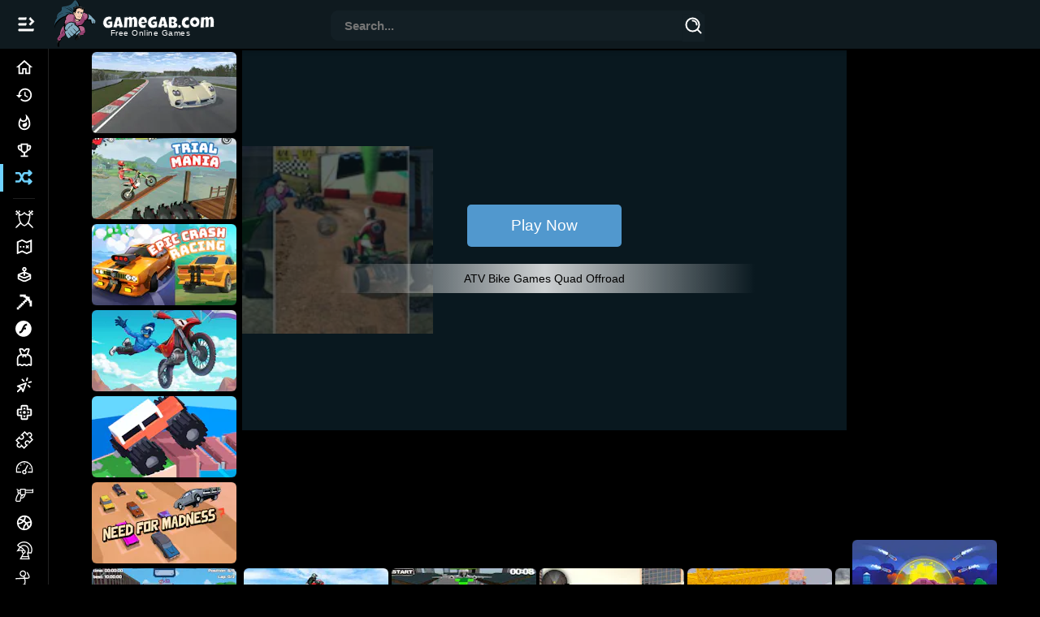

--- FILE ---
content_type: text/html; charset=UTF-8
request_url: https://www.gamegab.com/play/31405/ATV-Bike-Games-Quad-Offroad/
body_size: 104128
content:
<!DOCTYPE html>
<html lang="en" dir="ltr">
<head>
<meta http-equiv="Content-Type" content="text/html; charset=utf-8">
<meta content="initial-scale=1.0, minimum-scale=1.0, maximum-scale=1.0, width=device-width, height=device-height" name="viewport">
<meta http-equiv="content-language" content="en-US">
<!-- Google Tag Manager -->
<script>(function(w,d,s,l,i){w[l]=w[l]||[];w[l].push({'gtm.start':
new Date().getTime(),event:'gtm.js'});var f=d.getElementsByTagName(s)[0],
j=d.createElement(s),dl=l!='dataLayer'?'&l='+l:'';j.async=true;j.src=
'https://www.googletagmanager.com/gtm.js?id='+i+dl;f.parentNode.insertBefore(j,f);
})(window,document,'script','dataLayer','GTM-MFMKDH36');</script>
<!-- End Google Tag Manager -->
<meta name="theme-color" content="#101c22">
<meta name="mobile-web-app-capable" content="yes">
<meta name="apple-mobile-web-app-capable" content="yes">
<meta name="msapplication-TileColor" content="#101c22">
<script async src="https://pagead2.googlesyndication.com/pagead/js/adsbygoogle.js?client=ca-pub-7274116310712777" crossorigin="anonymous"></script>
<!-- <script>(adsbygoogle = window.adsbygoogle || []).pauseAdRequests = 1;</script> -->
<link rel="icon" href="https://cdn.gamegab.com/content/icons/gamegab32x32.png" type="image/png" sizes="32x32">
<link rel="icon" href="https://cdn.gamegab.com/content/icons/gamegab48x48.png" type="image/png" sizes="48x48">
<link rel="icon" href="https://cdn.gamegab.com/content/icons/gamegab192x192.png" type="image/png" sizes="192x192">
<link rel="apple-touch-icon" href="https://cdn.gamegab.com/content/icons/gamegab180x180.png">
<link rel="apple-touch-icon" href="https://cdn.gamegab.com/content/icons/gamegab192x192.png">
<link rel="apple-touch-icon" href="https://cdn.gamegab.com/content/icons/gamegab_512x512.png">
<title>ATV Bike Games Quad Offroad 🕹️ Play ATV Bike Games Quad</title>
<meta name="description" content="ATV Bike Games: Quad Offroad Be aware: You can change the quality of the graphics in the game (default: low!). Go to SETTINGS in the game!) Experien">
<meta name="keywords" content="speed,Quad, Bike, Racing, Offroad,Drifting,ATV">
<meta name="propeller" content="ed36a9bae1c142b88d1e20bd2a80524c">
<link rel="canonical" href="https://www.gamegab.com/play/31405/ATV-Bike-Games-Quad-Offroad/">
<meta content="ATV Bike Games Quad Offroad" property="og:title">
<meta content="Gamegab, Free Online Games" property="og:site_name">
<meta content="ATV Bike Games: Quad Offroad Be aware: You can change the quality of the graphics in the game (default: low!). Go to SETTINGS in the game!) Experien" property="og:description">
<meta content="https://cdn.gamegab.com/ATV-Bike-Games-Quad-Offroad-icon-2_10K-z.jpg?auto=format&compress&q=45&cs=strip&ch=DPR&w=235&h=132&fit=crop" property="og:image">
<meta content="game" property="og:type">
<meta content="https://www.gamegab.com/play/31405/ATV-Bike-Games-Quad-Offroad/" property="og:url">
<script>
(function () {var a={};var f=/iPhone/i,h=/iPod/i,i=/iPad/i,r=/\biOS-universal(?:.+)Mac\b/i,g=/\bAndroid(?:.+)Mobile\b/i,j=/Android/i,c=/(?:SD4930UR|\bSilk(?:.+)Mobile\b)/i,d=/Silk/i,b=/Windows Phone/i,k=/\bWindows(?:.+)ARM\b/i,m=/BlackBerry/i,n=/BB10/i,o=/Opera Mini/i,p=/\b(CriOS|Chrome)(?:.+)Mobile/i,q=/Mobile(?:.+)Firefox\b/i;function s(l){return function($){return $.test(l)}}function e(l){var $=(l=l||("undefined"!=typeof navigator?navigator.userAgent:"")).split("[FBAN");void 0!==$[1]&&(l=$[0]),void 0!==($=l.split("Twitter"))[1]&&(l=$[0]);var a=s(l),e={apple:{phone:a(f)&&!a(b),ipod:a(h),tablet:!a(f)&&a(i)&&!a(b),universal:a(r),device:(a(f)||a(h)||a(i))&&!a(b)},amazon:{phone:a(c),tablet:!a(c)&&a(d),device:a(c)||a(d)},android:{phone:!a(b)&&a(c)||!a(b)&&a(g),tablet:!a(b)&&!a(c)&&!a(g)&&(a(d)||a(j)),device:!a(b)&&(a(c)||a(d)||a(g)||a(j))||a(/\bokhttp\b/i)},windows:{phone:a(b),tablet:a(k),device:a(b)||a(k)},other:{blackberry:a(m),blackberry10:a(n),opera:a(o),firefox:a(q),chrome:a(p),device:a(m)||a(n)||a(o)||a(q)||a(p)},any:!1,phone:!1,tablet:!1};return e.any=e.apple.universal||e.apple.device||e.android.device||e.windows.device||e.other.device,e.phone=e.apple.phone||e.android.phone||e.windows.phone,e.tablet=e.apple.tablet||e.android.tablet||e.windows.tablet,e}a=e();if(typeof exports==="object"&&typeof module!=="undefined"){module.exports=a}else if(typeof define==="function"&&define.amd){define(function(){return a})}else{this["isMobile"]=a}})();
</script>


<style type="text/css">
:root { --effect: hover 1s linear infinite;}
#loading {position: fixed; display: flex;justify-content: center; align-items: center;width: 100%; height: 100%; top: 0; left: 0;opacity: 0.9; background-color: #000; z-index: 219;}
#loading-txt {font-size: 1.2em; text-align:center; position: absolute; padding-top: 50% height: 0}
#loading-image { z-index: 220;}
#loading-txt p { display: inline-block; text-transform: uppercase; text-align: center; font-size: 4em; font-family: arial; font-weight: 600; transform: scale(.5);
  color: #121212; -webkit-text-stroke: 2px gray;}
#loading-txt p:nth-child(1) { animation: var(--effect);}
#loading-txt p:nth-child(2) { animation: var(--effect) .125s;}
#loading-txt p:nth-child(3) { animation: var(--effect) .25s;}
#loading-txt p:nth-child(4) { animation: var(--effect) .375s;}
#loading-txt p:nth-child(5) { animation: var(--effect) .5s;}
#loading-txt p:nth-child(6) { animation: var(--effect) .675s;}
#loading-txt p:nth-child(7) { animation: var(--effect) .75s;}
@keyframes hover {
  0% { transform: scale(.5); color: #121212;-webkit-text-stroke: 2px gray; }
  20% { transform: scale(1); color: pink;-webkit-text-stroke: 3px red;filter: drop-shadow(0 0 1px black)drop-shadow(0 0 1px black)drop-shadow(0 0 3px red)drop-shadow(0 0 5px red)hue-rotate(10turn);
  }
  50% { transform: scale(.5); color: #121212; -webkit-text-stroke: 2px gray; }
}
/*new */
a{-webkit-text-decoration:none;text-decoration:none;color:#fff;}
html { box-sizing: border-box;scrollbar-width: thin;scrollbar-color: #aaadbe;background: #000;}
html::-webkit-scrollbar { width: 6px; height: 6px; background: rgba(0, 0, 0, 0);}
html::-webkit-scrollbar-thumb { background: #914173; border-radius: 1em;}
html::-webkit-scrollbar-corner { background: rgba(0, 0, 0, 0);}
*,
*::before,
*::after { box-sizing: inherit;}
.fc-stack-icon {background-color:#EEE !important}
@font-face {font-family: Righteous; font-display: optional;src:url(https://www.gamegab.com/templates/default/fonts/Righteous-Regular.woff2) format('woff2')}
.css-1f20jmh{display:-webkit-box;display:-webkit-flex;display:-ms-flexbox;display:flex;-webkit-flex-direction:column;-ms-flex-direction:column;flex-direction:column;-webkit-align-items:stretch;-webkit-box-align:stretch;-ms-flex-align:stretch;align-items:stretch;position:relative;}
.css-6qu7l6{display:inline-block;fill:currentcolor;height:24px;width:24px;}
.css-qthmdk{width:200px;-webkit-transition:visibility 0s,all 0.15s ease-in-out;transition:visibility 0s,all 0.15s ease-in-out;height:calc(100vh);
  @media (max-width:1200px){
    .css-qthmdk{width:0}
  }
z-index:3;background: #000; position:fixed;top:60px;left:0;border-right: thin solid #222;}
body {position:relative} /*for cky-bottom-bann*/
.cky-notice-des {scrollbar-width: none}
.cky-banner-bottom { bottom: 0; left: 0; position: absolute !important;}
.cky-btn-do-not-sell {color:#d0d0d0;padding: 2px 0;}
.video-placeholder-text-normal {text-decoration:underline}
@media (max-width: 1024px) { .cky-notice-btn-wrapper {margin-top:2px; font-family: Helvetica;} }
.css-qgh3qe {width: 60px;transition: visibility 0s ease 0s, all 0.15s ease-in-out 0s;height: calc(100vh - 60px);background: #0c0d14;z-index: 3;position: fixed;top: 60px;left: -200px;border-right: 1px solid #28293d;}
@media (min-width:1910px){.css-qthmdk{width:200px;}}
.css-qthmdk:hover{width:200px;}
@media (max-width:1909.95px){
  	.css-qthmdk, .css-qgh3qe, .gcolumn{	width:60px;	}
  	.css-qthmdk:hover [class*='LabelContainer']{opacity:1;visibility:visible;	}
}
@media (max-width:1200px){ .css-qthmdk{width:0}}
.css-y67g5x{width:100%;height:calc(100% - 46px);display:-webkit-box;display:-webkit-flex;display:-ms-flexbox;display:flex;padding-top:6px;padding-bottom:30px;-webkit-flex-direction:column;-ms-flex-direction:column;flex-direction:column;overflow:auto;overflow-x:hidden;scrollbar-width:none;}
.css-y67g5x::-webkit-scrollbar{	width:0;height:0;}
.css-y67g5x::-webkit-scrollbar-thumb{	border-radius:30px;}
.css-y67g5x:hover{scrollbar-width:thin;scrollbar-color:#aaadbe;}
.css-y67g5x:hover::-webkit-scrollbar{	width:3px;height:3px;background:rgba(0,0,0,0);}
.css-y67g5x:hover::-webkit-scrollbar-thumb{background:#aaadbe;border-radius:30px;}
.css-y67g5x:hover::-webkit-scrollbar-corner{background:rgba(0,0,0,0);}
.css-6n1w7f {border-radius: 30px;-webkit-transition: all 190ms ease;transition: all 190ms ease;border: none;
cursor: pointer;display: -webkit-box;display: -webkit-flex;display: -ms-flexbox;display: flex;-webkit-box-pack: center;-ms-flex-pack: center;
-webkit-justify-content: center;justify-content: center;-webkit-align-items: center;-webkit-box-align: center;
align-items: center;font-weight: 800;font-size: 16px;box-sizing: border-box;padding: 0;background: #0000;color: #EFF0F7;height: 48px;width: 48px;margin-right: 4px;}
.css-148wt6v{	margin:0;-webkit-flex-shrink:0;-ms-flex-negative:0;flex-shrink:0;border-width:0;border-style:solid;border-color:rgba(255, 255, 255, 0.12);border-bottom-width:thin;margin-top:8px;margin-bottom:8px;margin-left:16px;margin-right:16px;}
.css-1hfy2mq{	position:absolute;bottom:0;width:100%;height:46px;background:rgba(26, 27, 40, 0.6);-webkit-backdrop-filter:blur(12.5px);backdrop-filter:blur(12.5px);box-shadow:0px -1px 0 #28293d;display:-webkit-box;display:-webkit-flex;display:-ms-flexbox;display:flex;-webkit-align-items:center;-webkit-box-align:center;-ms-flex-align:center;align-items:center;}
.css-1hxlhbi{min-height:calc(100vh);padding-left:200px;margin-top:0;}
#undertex { text-indent: 14px;font-size: 0.72em; letter-spacing: 0.046em;margin-top: -6px;}
@media (max-width:1909.95px){
      .css-1hxlhbi{padding-left:60px;	}
  .wrpp {padding-left: 60px; }
      .wrpp {display: flex;justify-content: center;}
}
/*endnew */
.bigOne picture img {width: 100%; height: 100%}
.bigOne, .fourSmall {width: 25% !important}
#featuredTop {  height: calc(((((100vw - (216px)) / 4)) * 0.5617977528089888) + 48px);}
body{	margin: 0; font-size: 0.9em; font-family: Helvetica, Arial,sans-serif; color: #fff;}
h1,h2{text-align: left;}
.gamename span{	font: 400 0.85em/1.1rem 'Impact', sans-serif; text-rendering: optimizeLegibility !important;
-webkit-font-smoothing: antialiased !important; display: block; white-space: nowrap; text-indent: 4px;text-shadow:-1px 0 #000}
.h1tag { color:#fff; font-size:1.3em}
.gtags { color:#fff; font-size: 1.0em; padding-top: 1.2%;}
.gtags a { text-decoration: none; color:#fff}
input, textarea{color:#000;font-size: 10px;font-family: arial;}
input[type="submit"] { -webkit-appearance: none !important;-moz-appearance: none;appearance: none;border-radius: 0;}
img.bottom{	position:absolute;bottom:0px;	left: 0;}
.clear {font-size: 1px; height: 1px}
div#container{position: relative;justify-content: center;}
div#large_box{ z-index: 105;}
#formdiv2 { margin-left: auto; margin-right: auto; width: 580px; height: 100%; text-align: left;}
.dotted {	width: 100%; z-index: 2;}
.dotted:hover {	border: none;}
.clVisible { display:block; visibility:visible;}
.clHidden { display:hidden; visibility: hidden;}
.gameVid { position: absolute; bottom: 0; z-index: 2; width: 100%; height: 100%; border-radius: 8px; overflow: hidden; }
.gameVidNot { display:none; }
div.love { width: 30px; display:inline-flex;}
div.notlove {	width: 30px; display:inline-flex; }
.headerFirst { display: flex; flex-direction: row; padding-left: 8px; align-items: center;}
#cont_inng { background:#000; color:#fff;padding: 1%}
.descbox { font-size: 1.15em; padding: 0 8% 1.2%}
.descbox h4 {margin-block: 1em;}
#butGo {color: #ddd;font: 400 1em "Righteous", Helvetica;text-align: center;}
#butGoVid {color: #ddd;	text-shadow: 2px 2px 0 #192c35;font: 400 1em "Righteous", Helvetica}
#paddz a div#butGo,#paddz a div#butGoVid { padding-bottom:1.5%;}
.gright{ grid-area: garight; display:none;}
.undergameMore {display:none; background: #000;}
.vert_gameright {vertical-align: top; padding-top: 3px;}
/* new */
#butGoFree{ height: 40px;width: 150px; position: relative;overflow: hidden; cursor: pointer; border-radius: 8px 8px; border: 2px solid #fff; font-family: 'Righteous', Helvetica; font-size:1.1em; background: #101c22;}
#butGoFree a { position: relative; transition: all .2s ease-Out; display: block; padding:9px;}
#butGoFree:hover a {color:#074B6B}
#circle { width: 0%; height: 0%; opacity: 0; line-height: 40px; border-radius: 50%; background: #6fd2ff; position: absolute;
  transition: all .2s ease-Out; top: 20px; left: 70px;}
#butGoFree:hover{border: 2px solid #074B6B;}
#butGoFree:hover #circle { width: 200%; height: 500%; opacity: 1; top: -70px; left: -70px;}
#butGoFreeMob{ height: 40px; width: 70%; position: relative; overflow: hidden; cursor: pointer; border-radius: 8px 8px; border: 2px solid #fff; font-family: 'Righteous', Helvetica;
  font-size:1.1em; margin:0 auto; background: #101c22;}
#butGoFreeMob a { position: relative; transition: all .2s ease-Out; display: block; padding:9px;}
#gabHeader { z-index: 111;	position: fixed;background-image: none; background: #101c22ef; -webkit-backdrop-filter: blur(8px); backdrop-filter: blur(8px); width: 100%;
  top: 0; left: auto; right: 0; display: -webkit-box; display: -webkit-flex; display: -ms-flexbox; display: flex; -webkit-flex-direction: row; -ms-flex-direction: row; flex-direction: row;
  -webkit-box-pack: justify; -webkit-justify-content: space-between; justify-content: space-between; -webkit-align-items: center; -webkit-box-align: center; -ms-flex-align: center; align-items: center;
  height: 60px; min-height: 60px; box-shadow: 0 3px 3px -2px rgb(0 0 0 / 20%), 0 3px 4px 0 rgb(0 0 0 / 14%), 0 1px 8px 0 rgb(0 0 0 / 12%);
}
.grid-item_listingYT .gamevido embed{ object-fit: cover; width: 100%; height: 100%; z-index: 12; border-radius: 12px 12px; overflow: hidden; position: absolute; top: 0; left:0; box-shadow:4px 4px 3px #22222299;
    border:4px solid #192d36; transition: all 0.1s cubic-bezier(.65, .05, .36, 1) 0s; box-sizing: border-box;
     /* transform: scale(1.2); */}
.contentTitle { display: flex; flex-direction: column; width: calc( 100% - 110px ); padding-top:6px; background: #000;  padding-right: 15px; }
.contentTitle h1 { padding-left: 18px; font-size: 17px;}
.contentTop { display: flex; align-items: flex-end; justify-content: space-between;align-items: center; padding-right: 32px; flex-flow: row wrap;}
.contentTopSear {width:100%; display: flex; flex-direction: column;padding-right: 18px; padding-left: 18px; }

.grid-item_listingYT img { border-radius: 6px 6px; transition: opacity 0.1s cubic-bezier(0.5, 0, 0.1, 1) 0ms;}
.videoWrapper { position: absolute; overflow: hidden; top:-150%; height: calc(100%*4);width: 100% }
.cover { position: absolute; height: calc((534px - (300px * (9 / 16))) / 2); max-width: 300px; display: flex;justify-content: center; align-items: center; color: #fff; font-size: 20px; text-align: center; }
.css-xgeqm6 { position: absolute; left: 70%; top: 50%; -webkit-transform: translate(-50%,-50%); -moz-transform: translate(-50%,-50%);-ms-transform: translate(-50%,-50%); transform: translate(-50%,-50%);}
.wrpp{margin-top: 60px !important; min-height: calc(100vh - 60px);width:100%; background:#000; display:flex}
.css-j0n0xf.MuiAutocomplete-root .MuiInput-root .MuiInput-input { padding-top: 0; padding-left: 4px;}
.css-j0n0xf .MuiInput-root .MuiInput-input { padding: 4px 4px 4px 0;}
.css-j0n0xf .MuiAutocomplete-inputRoot .MuiAutocomplete-input { width: 0; min-width: 30px;}
.css-1pz5at6 .MuiInput-input { background: transparent; margin-left: 12px; outline: 0;color: #fff; width: 100% !important;}
.css-j0n0xf .MuiAutocomplete-input { border-width: 0; box-shadow: 0 0; font-family: Helvetica, Arial, sans-serif; font-weight: 700; margin-bottom: 17px; font-size: 15px;}
.css-j0n0xf .MuiAutocomplete-input { -webkit-box-flex: 1; flex-grow: 1; text-overflow: ellipsis; opacity: 1;}
.MuiAutocomplete-hasPopupIcon.css-j0n0xf .MuiAutocomplete-inputRoot { padding-right: 50px;}
.css-j0n0xf .MuiInput-root { padding-bottom: 1px;}
.css-j0n0xf .MuiAutocomplete-inputRoot { flex-wrap: wrap;}
.css-2iz2x6 { position: absolute; right: 0; top: calc(50% - 14px);}
.css-1rq9o8u { display: inline-flex; -webkit-box-align: center; align-items: center; -webkit-box-pack: center; justify-content: center;position: relative; box-sizing: border-box; background-color: #131F25; outline: 0; border: 0; margin: 0 -2px 0 0; cursor: pointer;
    user-select: none; -webkit-appearance: none; -moz-appearance: none;appearance: none; opacity: 1;text-decoration: none; text-align: center; flex: 0 0 auto;  font-size: 1.5rem; padding: 2px;}
.css-kksz1w svg { height: 20px; width: 20px;}
button { font-family: Helvetica,Arial, sans-serif;}
.css-j0n0xf.MuiAutocomplete-root { border-radius: 11px; height: 38px; position: relative; padding-top: 9px; background-color: #131F25;border-color: transparent; border-style: solid; border-width: 1px;}
.contentDesc {text-align:left; padding: 2px 39px 5px 20px}
.contentDesc_bottom {text-align:left; padding: 20px 12px 11px 12px;}
// #main_games_box {justify-content: center;}
#playedNowBox {padding: 16px;}
.css-xgeqm6 { -webkit-transition: all 0.1s ease-in-out; transition: all 0.1s ease-in-out;}
@media (min-width: 1082px){
	.css-xgeqm6 { position: absolute; left: 50%; top: 50%;padding: 20px 17px 17px 20px; -webkit-transform: translate(-50%,-50%);-moz-transform: translate(-50%,-50%); -ms-transform: translate(-50%,-50%); transform: translate(-50%,-50%);}
}
@media (max-width: 1909.95px){
	.css-j0n0xf.MuiAutocomplete-root { font-size: 14px; width: 460px; }
  .grid-container { display: grid; grid-template-areas: 'main' 'footer'; grid-template-columns: 100%; width:100%}
}
@media (max-width: 1509.95px){.css-j0n0xf.MuiAutocomplete-root { font-size: 11.2px;}}
@media (max-width: 868.95px){
  .css-j0n0xf.MuiAutocomplete-root { width: 200px;}
  #playedNowBox {padding: 10px;}
  .contentDesc { overflow: hidden; line-height:1.1em; max-height: calc( 5 * 1.1em ); display: -webkit-box;-webkit-line-clamp: 5; -webkit-box-orient: vertical;}
  .contentTop {padding-right: 16px; height:48.3px}
}
@media (max-width: 609.95px){
  .css-j0n0xf.MuiAutocomplete-root { display: none;}
  #searchIconic {display:flex; position: absolute;right: 10px;top: 17px;}
}
@media (min-width: 610px){ #searchIconic {display:none}}
@media (min-width: 600px){.css-j0n0xf.MuiAutocomplete-root { margin-right: calc(10px) !important;	}}
@media (min-width: 1280px){	.css-j0n0xf.MuiAutocomplete-root { width: 460px; font-size: 14px; }}
/*endnew */
@media screen and (max-width: 1200px){
  .wrpp{padding:0}#padd,#brr {display: none;}	#paddz,#brrz {display:block;background: #000; padding: 3% 2% 1% 6%; color: #fff;}
  #cont_inng{padding: 2.5% 0 1%} #thumbor {margin:0 auto}
}
@media screen and (min-width: 1201px){
  #padd,#brr {display: block; padding-top: 1%;} #paddz,#brrz {display: none;margin-left:2em}
  #padd { padding: 5% 4% 0 4%;} #cont_inng {display:flex} .descbox {text-align:left;}
}
@media screen and (max-width: 890px){.descbox {padding: 0 5% 2%}}
.biggrid {grid-column-start: 3;grid-column-end: 5;}
#gfnresp {min-height:280px }
.bottom_text {z-index: 102;margin:0 auto;text-align:center;color:#FFF; height: fit-content;display:flex; gap: 2%;align-items:center;padding:1.8%;font-family: Arial, Helvetica, sans-serif; font-size: 1.0em}
.ghead {width: 100%; }.ghead ins {margin:0.3% 0;}
.gleft {grid-area: menu; width: auto}.gmiddle {grid-area: main; }
.gcolumn {position: sticky;z-index: 1000;}.gfooter {grid-area: footer;padding-top:16px; width:calc( 100% )}
.searchRes {background-color: #000;width: 100%; text-align:left; padding:0.1% 1% 1%}
.grid-container_listing { display: grid; grid-template-columns:repeat(9, 1fr); background-color: #000; grid-template-rows: auto;padding:15px;width: 100%; column-gap: 10px; row-gap: 6px;}
.grid-item_listing,.grid-item_listing-pro  { border-radius: 6px 6px;position: relative;	background-color: rgba(255,255,255,0.07);  -webkit-background-clip: padding-box; background-clip: padding-box;overflow:hidden}
.grid-item_listenFeat {border-radius: 6px 6px;position: relative;background-color: rgba(255,255,255,0.07);-webkit-background-clip: padding-box;background-clip: padding-box;}
.grid-item_listing .gamevido video{  object-fit: cover; width: 100%; height: 100%;z-index: 7; overflow: hidden; position: absolute; top: 0; left:0; -webkit-transition: opacity 0.2s ease-in-out;-moz-transition: opacity 0.2s  ease-in-out; -o-transition: opacity 0.2s  ease-in-out; transition: opacity 0.2s  ease-in-out; box-sizing: border-box; padding: 3px; border: 2px solid #6fd2ff; border-radius: 10px 10px;}
.grid-item_listing  picture img, .grid-item_listingFeat picture img { transition: all  0.1s ease-in-out; aspect-ratio: 336 / 189;}
.grid-item_listing-pro .gamevido video{ object-fit: cover; width: 100%; height: 100%; z-index: 7;  border-radius: 6px 6px;overflow: hidden; position: absolute; top: 0; left:0; opacity:1;transition: all 0.2s cubic-bezier(.65, .05, .36, 1) 0s; box-sizing: border-box; padding: 2px; border: 2px solid #6fd2ff;}
.grid-item_listing-pro picture img { transition: all  0.1s ease-in-out;aspect-ratio: 178 / 100; border: 2px solid transparent; border-radius: 6px 6px;}
#bigrig {grid-row: 2; grid-column:2/6;}
.h { margin-left: 0; margin-top: 0; width: 100%; height: 100%;box-sizing: border-box;display: block;position: relative;-webkit-transition: -webkit-transform .1s cubic-bezier(.5, 0, .1, 1); transition: transform .1s cubic-bezier(.5, 0, .1, 1); z-index:10;}
a.h:hover [class*='clHidden'] { visibility: visible; display:block;}
a.h:hover [class*='clVisible '] { visibility: hidden; display: hidden}
a.h:hover .gameVid { box-sizing:border-box; background-clip: content-box; transform: scale(1.15); box-shadow: 3px 3px 3px #00000055; border: 2px solid #101c22;}
.pagero {transition: all .1s ease-in 0; display: flex; -webkit-box-align: center; align-items: center; -webkit-box-pack: center; justify-content: center; border-radius: 8px; padding: 9px; background: #101c22;width: 34px; height: 34px; margin: 3px;}
a.pagero:hover {background: rgb(132,174,194); color: #000;}
.pageroActive{transition: all .1s ease-in 0s; display: flex; -webkit-box-align: center; align-items: center; -webkit-box-pack: center; justify-content: center; border-radius: 8px; padding: 9px; background: #213945; width: 34px; height: 34px; cursor: default; margin: 3px;}
.grid-item_listing img {border-radius: 10px 10px; transition: all 0.2s cubic-bezier(0.65, 0.05, 0.36, 1) 0s;}
.grid-item_listing-pro_cont {display:grid;grid-template-columns:none;width: 100%; grid-gap: 2px;}
.playmorePro {max-width:100%;margin-bottom:0;color: #fff;background: #101c22;padding: 18px;text-align: left;font-size:1.2em;font-weight: 600;border-radius: 4px 4px;cursor:default;}
.custom-width {display: inline-block; }
.foot_grid {display: grid;  grid-template-columns: auto auto auto auto;	text-align: center;border-bottom: 2px solid #913F70;height:49px; width: 100%}
.foot-grid_item {background-color: #101c22; border-radius: 4px 4px  0 0;border-left: 1px solid #000;border-top: 1px solid #192d36; padding: 12px 8px;margin: 3px 3px 0;}
.foot-grid_item a {/*font-family: 'Righteous', Helvetica;font-size:1.1em;*/ font-weight:bold}
.pageneviou { background-color: #101c22;color: #6fd2ff; vertical-align: middle; border-radius: 18%; text-decoration: none; display: inline-block;	padding: 0.4em 0.8em; grid-auto-flow: column; box-shadow: 2px 2px 0 #213945}
.pageneviou:hover {box-shadow: none;}
.pageNums { display:flex;flex-wrap: wrap;padding:2% 1% 1%;font-family: 'Righteous', Helvetica; width: 100%; justify-content: center;}
.custom-width {width: 100%}
#main {transition: margin-left .2s;}
.gamename{color: #fff;background-color: #325669ee;border-radius: 0 5px 5px 0; position: absolute;top: 10px;left:0; transition: opacity 0.2s ease-in; opacity:0; transition-delay:200ms; z-index:12; padding:2.5% 4.5% 1.5% 1%;
  max-width: 97%;border-bottom: 2px solid #101A20ee; overflow: hidden;transform: translateX(-189px);}
.grid-item_listing:hover .gamename, .grid-item_listing-pro:hover .gamename {transform: translateX(0px); transition: all 0.2s ease-in 0.2s;}
.bardd78 {position: relative;width:100%;height: 100%;overflow: hidden;z-index:3;border-radius:6px}
.bardd78 img {z-index: 14; position: absolute; top: 0; left: 0; width: 100%; height: 100%;}
.barff77 {position: absolute; background: transparent; bottom: 0; z-index: 11; height: 100%; width: 100%;}
.gamedesc {padding:1.5% 1.7% 7%; color: #fff;}
.pflast {width:100%}
#large_content_box { padding: 1% 3%; font-size: 12px}
.pure-menu-linker { padding: 3px 0 0 2px; line-height: 1.15; display: flex; align-items: center;justify-content: space-between; gap: 12px;}
#playvideoButton { margin-top: 2em;}
@media screen and (max-width: 550px){
body{padding: 0;text-align: center;color: #fff;background:#000}
.advmnt{margin-right: 0;}
.advmnt:after{display: none;}
#gabHeader {justify-content: flex-start}
.wrpp {padding-left: 0}
/*bdcn*/
.game{padding-left: 0;text-align: center;}
.pure-menu-linker span { min-width: 80px;}
.pure-menu-linker svg { width: 60%}
.pure-menu-linker {gap:4px}
}
@media screen and (max-width: 1982px){.grid-container_listing { grid-template-columns: repeat(8, 1fr)}#bigrig {grid-row: 2; grid-column:1/6; min-height:100px}}
@media screen and (max-width: 1750px){.grid-container_listing { grid-template-columns: repeat(7, 1fr)}
#bigrig {grid-row: 2; grid-column:1/6;}
}
@media screen and (max-width: 1460px){.grid-container_listing { grid-template-columns: repeat(6, 1fr)}#bigrig {grid-row: 2; grid-column:1/6;}}
@media screen and (max-width: 1320px){#padd {padding-bottom: 3%}.grid-container_listing { grid-template-columns: repeat(5, 1fr)}#bigrig {grid-row: 2/4; grid-column:1/5;}}
@media screen and (max-width: 1078px) {.grid-container_listing { grid-template-columns: repeat(4, 1fr)}#bigrig {grid-row: 2; grid-column:1/5; min-height:140px}}
@media screen and (max-width: 870px) {.grid-container_listing { grid-template-columns: repeat(3, 1fr)}#bigrig {grid-row: 3/4; grid-column:1/4;min-height:151px}}
@media screen and (max-width: 870px) {.grid-container {grid-template-areas: 'main' 'footer'; grid-template-columns: auto;}.foot-grid_item { padding: 12px 5px;font-size: 0.9em}}
@media screen and (max-width: 550px) {.grid-container {	grid-template-areas: 'main' 'footer'; padding: 0; grid-template-columns: auto;}.gleft, .gcolumn {display: none;}}
@media screen and (max-width: 300px) { #GamegabTex {display:none}}
@media screen and (max-width: 360px) {.pure-menu-linker span { min-width: 50px;}}
@media screen and (max-width: 680px){.biggrid {grid-row-start: 2;grid-row-end:3; grid-column-start: 1; grid-column-end: 3;}}
@media screen and (max-width: 610px) {.grid-container_listing { grid-template-columns: repeat(2, 1fr)}.grid-item_listing{}#main{padding:0}#bigrig {grid-row: 3/5; grid-column:1/3;}}
@media screen and (max-width: 450px) {
.gleft {display:none}
.grid-container {grid-template-areas:  'main' 'footer'; padding:0;}
.grid-container_listing {
	grid-template-columns: repeat(2, 1fr); grid-gap: 2px;}
#bigrig {grid-row:3/5; grid-column:1/3;}
.biggrid {grid-row-start: 2;grid-row-end:3; grid-column-start: 1; grid-column-end: 3;}
#gfnresp {min-height:210px }#main{padding:0}
}
.css-1exdxkp{ display:-webkit-box;display:-webkit-flex;display:-ms-flexbox;display:flex;-webkit-box-flex-wrap:nowrap;-webkit-flex-wrap:nowrap;-ms-flex-wrap:nowrap;flex-wrap:nowrap;width:200px;height:34px;-webkit-align-items:center;-webkit-box-align:center;-ms-flex-align:center;align-items:center;border-left-width:4px;border-left-style:solid;border-left-color:transparent;font-size: 14px;
    font-weight: 600;}
.css-1exdxkp svg { width:60px;height:34px;padding:0 19px;text-align:center;margin-left:-4px;display:-webkit-box;display:-webkit-flex;display:-ms-flexbox;display:flex;-webkit-box-pack:center;-ms-flex-pack:center;-webkit-justify-content:center;justify-content:center;-webkit-align-items:center;-webkit-box-align:center;-ms-flex-align:center;align-items:center;color:#6fd2ff;}
.css-1exdxkp .LabelContainer{ -webkit-transition:visibility 0s,opacity 0.2s,all 0.2s ease-in-out;transition:visibility 0s,opacity 0.2s,all 0.2s ease-in-out;opacity:0;visibility:hidden;font-size:14px;white-space:nowrap;overflow:hidden;text-overflow:ellipsis;max-width:120px;}
@media (min-width:1910px){
.css-1exdxkp .LabelContainer{ opacity:1;visibility:visible; }.wrpp { padding-left:200px;  justify-content: center;}
.grid-container { display: grid; grid-template-areas: 'main' 'footer'; grid-template-columns: 100%;width:100% }
}
.css-1exdxkp:active{ color:#6fd2ff;}
.css-1exdxkp:active svg { color:#6fd2ff;}
@media (hover: hover){
.css-1exdxkp{ border-left-color:#6fd2ff;}
.css-1exdxkp:hover { color:#6fd2ff;}
.css-1exdxkp:hover [class*='LabelContainer'], .css-1exdxkp:hover [class*='css-6qu7l6'] {-webkit-transform:translate(8px, 0);-moz-transform:translate(8px, 0);-ms-transform:translate(8px, 0);transform:translate(8px, 0); }
.css-1exdxkp [class*='LabelContainer'], .css-1exdxkp:hover [class*='css-6qu7l6'] {-webkit-transform:none!important;-moz-transform:none!important;-ms-transform:none!important;transform:none!important;color:#6fd2ff; }
.css-1exdxkp svg { color:#6fd2ff;}
}
.css-1s73xoa {display: -webkit-box;display: -webkit-flex;display: -ms-flexbox;display: flex;-webkit-box-flex-wrap: nowrap;-webkit-flex-wrap: nowrap;-ms-flex-wrap: nowrap;flex-wrap: nowrap;width: 200px;height: 34px;-webkit-align-items: center;-webkit-box-align: center;
-ms-flex-align: center;align-items: center;border-left-width: 4px;border-left-style: solid;border-left-color: transparent;}
.css-1s73xoa svg {width: 60px;height: 34px;padding: 0 19px;text-align: center;margin-left: -4px;display: -webkit-box;display: -webkit-flex;display: -ms-flexbox;display: flex;-webkit-box-pack: center;
-ms-flex-pack: center;-webkit-justify-content: center;justify-content: center;-webkit-align-items: center;-webkit-box-align: center;-ms-flex-align: center;align-items: center;color: #fff;transition: all 0.2s ease-in-out;}
.css-1s73xoa .LabelContainer {-webkit-transition: visibility 0, opacity .3s, all .2s ease-in-out;transition: visibility 0, opacity .3s, all .2s ease-in-out;
opacity: 0;visibility: hidden;font-size: 14px;font-weight: 600;white-space: nowrap;overflow: hidden;text-overflow: ellipsis;max-width: 120px;}
@media (min-width:1910px) {.css-1s73xoa .LabelContainer { opacity: 1; visibility: visible;}}
.css-1s73xoa:active {color:#6fd2ff;}
.css-1s73xoa:active svg {color:#6fd2ff;}
@media (hover: hover) {.css-1s73xoa:hover { cursor: pointer; color: #6fd2ff;}
.css-1s73xoa:hover [class*='LabelContainer'], .css-1s73xoa:hover [class*='css-6qu7l6'] {-webkit-transform: translate(8px, 0); -moz-transform: translate(8px, 0);-ms-transform: translate(8px, 0); transform: translate(8px, 0);-webkit-transition: visibility 0s, opacity 0.3s, all 0.2s ease-in-out; transition: visibility 0s, opacity 0.3s, all 0.2s ease-in-out;}
.css-1s73xoa:hover [class*='css-6qu7l6']{transition: 0.05s}
.css-1s73xoa:hover svg { color: #6fd2ff;}
}
.css-1upoo4v {display: -webkit-box;display: -webkit-flex;display: -ms-flexbox;display: flex;-webkit-box-flex-wrap: nowrap;-webkit-flex-wrap: nowrap;
-ms-flex-wrap: nowrap;flex-wrap: nowrap;width: 200px;height: 34px;-webkit-align-items: center;-webkit-box-align: center;-ms-flex-align: center;align-items: center;
border-left-width: 4px;border-left-style: solid;border-left-color: transparent;opacity: .3;}
.css-1upoo4v svg {width: 60px;height: 34px;padding: 0 19px;text-align: center;margin-left: -4px;display: -webkit-box;
display: -webkit-flex;display: -ms-flexbox;display: flex;-webkit-box-pack: center;-ms-flex-pack: center;-webkit-justify-content: center;
justify-content: center;-webkit-align-items: center;-webkit-box-align: center;-ms-flex-align: center;align-items: center;color: #6fd2ff;}
.css-1upoo4v .LabelContainer { -webkit-transition: visibility 0s, opacity 0.2s, all 0.2s ease-in-out;transition: visibility 0s, opacity 0.2s, all 0.2s ease-in-out;opacity: 0;visibility: hidden;font-size: 14px;font-weight: 600;white-space: nowrap;overflow: hidden;text-overflow: ellipsis;max-width: 120px;}
@media (min-width:1910px) {.css-1upoo4v .LabelContainer { opacity: 1; visibility: visible;}}
.css-1upoo4v:active { color: #A48eff;}
.css-1upoo4v:active svg { color: #A48eff;}
.contentCent {width: 100%;display: flex;padding: 8px 16px 16px 16px;}
.contentCent_in {display:flex;flex-direction:column;justify-content:center;align-items:center;width:100%}
.contentLeft {display: flex;flex-direction:row;justify-content: flex-start;align-items: center;padding: 8px 16px 16px 16px; gap:4px}
.fourSmall{display: grid;grid-template-columns: auto auto;gap:4px}
.burku {display: grid;flex-flow: row wrap;box-sizing: border-box;content-visibility: visible;padding: 0;gap: 7px;margin: 0;width: 100%;grid-template-columns: repeat(1, 1fr);}
.autocomplete-items {position: absolute;z-index: 105;top: 100%;left: 0;right: 0;}
@media (min-width: 330px) and (max-width: 589.95px){.burku {grid-template-columns: repeat(2, 1fr);}.grid-item_listing{width: calc((100vw - (46px)) / 2);}}
@media (min-width: 590px) and (max-width: 849.95px){.burku {grid-template-columns: repeat(3, 1fr);}}
@media (min-width: 850px) and (max-width: 1079.95px){.burku {grid-template-columns: repeat(4, 1fr);}}
@media (min-width: 1080px) and (max-width: 1249.95px){.burku {grid-template-columns: repeat(5, 1fr);}}
@media (min-width: 1250px) and (max-width: 1544.95px){.burku { grid-template-columns: repeat(6, 1fr);}}
@media (min-width: 1545px) and (max-width: 2019.95px){.burku {grid-template-columns: repeat(7, 1fr);}}
@media (min-width: 2020px){.burku { grid-template-columns: repeat(8, 1fr);}}
.autocomplete {position: relative; box-sizing:border-box}
@media(max-width:1679px){.gleft {display:none}}
img#expando {	display:	none;	position:	absolute;	z-index:1;-ms-interpolation-mode: bicubic;}
.wide img#expando,.tall img#expando {	display: 	block;}
.wide img#expando {height: 	auto;	width: 100%;}
.tall img#expando {	height:		100%;	width:auto;}
.noPhone {position: absolute;top: 50px; left: 50%; transform: translate(-50%, -50%);}
.oneSmall {width:calc(100% / 2);}
.twoSmall {display: grid; gap: 4px; padding: 2px;}
.playBoder {border: 1px solid #964071; display: flex; padding: 9px 20px 9px; border-radius: 7px;}
.playBoderLong {width: 165px; border: 2px solid #964071; padding: 1.2% 1.3%; border-radius: 7px;margin:0 auto; text-align: center;}
/*!
Pure v2.0.6 (reduced size)
*/
html{line-height:1.15;-webkit-text-size-adjust:100%}main{display:block}h1{font-size:2em;margin:.67em 0}hr{-webkit-box-sizing:content-box;box-sizing:content-box;height:0}a{background-color:transparent}b,strong{font-weight:bolder}code{font-family:monospace,monospace;font-size:1em}img{border-style:none}
/*! jQuery UI css - v1.13.2 - 2022-07-14
* REDUCED FILE SIZE !
* */
.ui-icon{display:inline-block;vertical-align:middle;margin-top:-.25em;position:relative;text-indent:-99999px;overflow:hidden;background-repeat:no-repeat}.ui-widget-icon-block{left:50%;margin-left:-8px;display:block}.ui-autocomplete{position:absolute;top:0;left:0;cursor:default}.ui-menu{list-style:none;padding:0;margin:0;display:block;outline:0}.ui-menu .ui-menu{position:absolute}.ui-menu .ui-menu-item{margin:0;cursor:pointer;list-style-image:url([data-uri])}.ui-menu .ui-menu-item-wrapper{position:relative;padding:3px 1em 3px .4em}.ui-menu .ui-state-active,.ui-menu .ui-state-focus{margin:-1px}.ui-menu .ui-icon{position:absolute;top:0;bottom:0;left:.2em;margin:auto 0}.ui-menu .ui-menu-icon{left:auto;right:0}.ui-button{padding:.4em 1em;display:inline-block;position:relative;line-height:normal;margin-right:.1em;cursor:pointer;vertical-align:middle;text-align:center;-webkit-user-select:none;-moz-user-select:none;-ms-user-select:none;user-select:none;/*overflow:visible*/}.ui-button,.ui-button:active,.ui-button:hover,.ui-button:link,.ui-button:visited{text-decoration:none}.ui-button-icon-only{width:2em;box-sizing:border-box;text-indent:-9999px;white-space:nowrap}input.ui-button.ui-button-icon-only{text-indent:0}.ui-button-icon-only .ui-icon{position:absolute;top:50%;left:50%;margin-top:-8px;margin-left:-8px}button.ui-button::-moz-focus-inner,input.ui-button::-moz-focus-inner{border:0;padding:0}.ui-tabs{position:relative;padding:.2em}.ui-tabs .ui-tabs-nav{margin:0;padding:.2em .2em 0}.ui-tabs .ui-tabs-nav li{list-style:none;float:left;position:relative;top:0;margin:1px .2em 0 0;border-bottom-width:0;padding:0;white-space:nowrap}.ui-tabs .ui-tabs-nav li.ui-tabs-active{margin-bottom:-1px;padding-bottom:1px}.ui-widget{font-family:Arial,Helvetica,sans-serif;font-size:1em}.ui-widget .ui-widget{font-size:1em}.ui-widget button,.ui-widget input,.ui-widget select,.ui-widget textarea{font-family:Arial,Helvetica,sans-serif;font-size:1em}.ui-widget.ui-widget-content{border:1px solid #c5c5c5}.ui-widget-content{border:1px solid #ddd;background:#fff;color:#333}.ui-widget-content a{color:#333}.ui-widget-header{border:1px solid #ddd;background:#e9e9e9;color:#333;font-weight:700}.ui-widget-header a{color:#333}.ui-button,.ui-state-default,.ui-widget-content .ui-state-default,.ui-widget-header .ui-state-default{border:1px solid #c5c5c5;background:#f6f6f6;font-weight:400;color:#454545}.ui-button,.ui-state-default a,.ui-state-default a:link,.ui-state-default a:visited,a.ui-button,a:link.ui-button,a:visited.ui-button{color:#454545;text-decoration:none}.ui-button:focus,.ui-button:hover,.ui-state-focus,.ui-state-hover,.ui-widget-content .ui-state-focus,.ui-widget-content .ui-state-hover,.ui-widget-header .ui-state-focus,.ui-widget-header .ui-state-hover{border:1px solid #ccc;background:#ededed;font-weight:400;color:#2b2b2b}.ui-state-focus a,.ui-state-focus a:hover,.ui-state-focus a:link,.ui-state-focus a:visited,.ui-state-hover a,.ui-state-hover a:hover,.ui-state-hover a:link,.ui-state-hover a:visited,a.ui-button:focus,a.ui-button:hover{color:#2b2b2b;text-decoration:none}.ui-button.ui-state-active:hover,.ui-button:active,.ui-state-active,.ui-widget-content .ui-state-active,.ui-widget-header .ui-state-active,a.ui-button:active{border:1px solid #003eff;background:#007fff;font-weight:400;color:#fff}.ui-icon-background,.ui-state-active .ui-icon-background{border:#003eff;background-color:#fff}.ui-state-active a,.ui-state-active a:link,.ui-state-active a:visited{color:#fff;text-decoration:none}.ui-state-checked{border:1px solid #dad55e;background:#fffa90}.ui-icon{width:16px;height:16px}.ui-icon-document{background-position:-32px -96px}.ui-icon-document-b{background-position:-48px -96px}.ui-icon-tag{background-position:-240px -96px}.ui-icon-home{background-position:0 -112px}.ui-icon-search{background-position:-160px -112px}.ui-icon-link{background-position:-240px -112px}.ui-icon-close{background-position:-80px -128px}.ui-icon-key{background-position:-112px -128px}.ui-icon-clipboard{background-position:-160px -128px}.ui-icon-image{background-position:-208px -128px}.ui-icon-video{background-position:-224px -128px}.ui-icon-script{background-position:-240px -128px}.ui-icon-info{background-position:-16px -144px}.ui-icon-play{background-position:0 -160px}.ui-icon-circle-close{background-position:-32px -192px}.ui-corner-all,.ui-corner-left,.ui-corner-top{border-top-left-radius:3px}.ui-corner-all,.ui-corner-right,.ui-corner-top,.ui-corner-tr{border-top-right-radius:3px}.ui-corner-all,.ui-corner-bottom,.ui-corner-left{border-bottom-left-radius:3px}.ui-corner-all,.ui-corner-bottom,.ui-corner-right{border-bottom-right-radius:3px}.ui-widget-shadow{-webkit-box-shadow:0 0 5px #666;box-shadow:0 0 5px #666}

.ui-autocomplete-row, .ui-widget-content,.ui-widget-content a {
  background: #101c22; color: #FFF; font-weight:bold; }
.ui-state-active,.ui-widget-content .ui-state-active,
.ui-widget-header .ui-state-active,a.ui-button:active,
.ui-button:active,.ui-button.ui-state-active:hover {
background: #213945; font-weight: bold;color: #fff; margin:0; border:none; }
.ui-menu .ui-menu-item-wrapper { position: relative; padding: 3px 10px 2px 2px; }
.ui-widget.ui-widget-content { border:none; }
.ui-autocomplete-row:hover { background: #6fd2ff; }
.autoli {width: 100%; height: 100%; justify-items: left; display: flex;}
#ui-id-1, #ui-id-1 ul {max-height:432px;margin-top: 106px;z-index:113;overflow-y:auto;text-align:left}
#ui-id-1::-webkit-scrollbar {width:6px; background: rgba(0, 0, 0, 0); }
#ui-id-1::-webkit-scrollbar-thumb { background: #6fd2ff;border-radius: .2em; }
.ui-menu .ui-menu-item{border-bottom:1px solid #080C0F;}
.minet{width:30%;display:inline-block;text-align:right;}
.monet {width:58%;display:inline-block;text-align:left;padding-left:1%}
</style>
<script type="text/javascript">var baseDir = 'https://www.gamegab.com/';
const urlParams = new URLSearchParams(window.location.search);

/*! jQuery v3.6.3 | (c) OpenJS Foundation and other contributors | jquery.org/license */
!function(e,t){"use strict";"object"==typeof module&&"object"==typeof module.exports?module.exports=e.document?t(e,!0):function(e){if(!e.document)throw new Error("jQuery requires a window with a document");return t(e)}:t(e)}("undefined"!=typeof window?window:this,function(C,e){"use strict";var t=[],r=Object.getPrototypeOf,s=t.slice,g=t.flat?function(e){return t.flat.call(e)}:function(e){return t.concat.apply([],e)},u=t.push,i=t.indexOf,n={},o=n.toString,v=n.hasOwnProperty,a=v.toString,l=a.call(Object),y={},m=function(e){return"function"==typeof e&&"number"!=typeof e.nodeType&&"function"!=typeof e.item},x=function(e){return null!=e&&e===e.window},E=C.document,c={type:!0,src:!0,nonce:!0,noModule:!0};function b(e,t,n){var r,i,o=(n=n||E).createElement("script");if(o.text=e,t)for(r in c)(i=t[r]||t.getAttribute&&t.getAttribute(r))&&o.setAttribute(r,i);n.head.appendChild(o).parentNode.removeChild(o)}function w(e){return null==e?e+"":"object"==typeof e||"function"==typeof e?n[o.call(e)]||"object":typeof e}var f="3.6.0",S=function(e,t){return new S.fn.init(e,t)};function p(e){var t=!!e&&"length"in e&&e.length,n=w(e);return!m(e)&&!x(e)&&("array"===n||0===t||"number"==typeof t&&0<t&&t-1 in e)}S.fn=S.prototype={jquery:f,constructor:S,length:0,toArray:function(){return s.call(this)},get:function(e){return null==e?s.call(this):e<0?this[e+this.length]:this[e]},pushStack:function(e){var t=S.merge(this.constructor(),e);return t.prevObject=this,t},each:function(e){return S.each(this,e)},map:function(n){return this.pushStack(S.map(this,function(e,t){return n.call(e,t,e)}))},slice:function(){return this.pushStack(s.apply(this,arguments))},first:function(){return this.eq(0)},last:function(){return this.eq(-1)},even:function(){return this.pushStack(S.grep(this,function(e,t){return(t+1)%2}))},odd:function(){return this.pushStack(S.grep(this,function(e,t){return t%2}))},eq:function(e){var t=this.length,n=+e+(e<0?t:0);return this.pushStack(0<=n&&n<t?[this[n]]:[])},end:function(){return this.prevObject||this.constructor()},push:u,sort:t.sort,splice:t.splice},S.extend=S.fn.extend=function(){var e,t,n,r,i,o,a=arguments[0]||{},s=1,u=arguments.length,l=!1;for("boolean"==typeof a&&(l=a,a=arguments[s]||{},s++),"object"==typeof a||m(a)||(a={}),s===u&&(a=this,s--);s<u;s++)if(null!=(e=arguments[s]))for(t in e)r=e[t],"__proto__"!==t&&a!==r&&(l&&r&&(S.isPlainObject(r)||(i=Array.isArray(r)))?(n=a[t],o=i&&!Array.isArray(n)?[]:i||S.isPlainObject(n)?n:{},i=!1,a[t]=S.extend(l,o,r)):void 0!==r&&(a[t]=r));return a},S.extend({expando:"jQuery"+(f+Math.random()).replace(/\D/g,""),isReady:!0,error:function(e){throw new Error(e)},noop:function(){},isPlainObject:function(e){var t,n;return!(!e||"[object Object]"!==o.call(e))&&(!(t=r(e))||"function"==typeof(n=v.call(t,"constructor")&&t.constructor)&&a.call(n)===l)},isEmptyObject:function(e){var t;for(t in e)return!1;return!0},globalEval:function(e,t,n){b(e,{nonce:t&&t.nonce},n)},each:function(e,t){var n,r=0;if(p(e)){for(n=e.length;r<n;r++)if(!1===t.call(e[r],r,e[r]))break}else for(r in e)if(!1===t.call(e[r],r,e[r]))break;return e},makeArray:function(e,t){var n=t||[];return null!=e&&(p(Object(e))?S.merge(n,"string"==typeof e?[e]:e):u.call(n,e)),n},inArray:function(e,t,n){return null==t?-1:i.call(t,e,n)},merge:function(e,t){for(var n=+t.length,r=0,i=e.length;r<n;r++)e[i++]=t[r];return e.length=i,e},grep:function(e,t,n){for(var r=[],i=0,o=e.length,a=!n;i<o;i++)!t(e[i],i)!==a&&r.push(e[i]);return r},map:function(e,t,n){var r,i,o=0,a=[];if(p(e))for(r=e.length;o<r;o++)null!=(i=t(e[o],o,n))&&a.push(i);else for(o in e)null!=(i=t(e[o],o,n))&&a.push(i);return g(a)},guid:1,support:y}),"function"==typeof Symbol&&(S.fn[Symbol.iterator]=t[Symbol.iterator]),S.each("Boolean Number String Function Array Date RegExp Object Error Symbol".split(" "),function(e,t){n["[object "+t+"]"]=t.toLowerCase()});var d=function(n){var e,d,b,o,i,h,f,g,w,u,l,T,C,a,E,v,s,c,y,S="sizzle"+1*new Date,p=n.document,k=0,r=0,m=ue(),x=ue(),A=ue(),N=ue(),j=function(e,t){return e===t&&(l=!0),0},D={}.hasOwnProperty,t=[],q=t.pop,L=t.push,H=t.push,O=t.slice,P=function(e,t){for(var n=0,r=e.length;n<r;n++)if(e[n]===t)return n;return-1},R="checked|selected|async|autofocus|autoplay|controls|defer|disabled|hidden|ismap|loop|multiple|open|readonly|required|scoped",M="[\\x20\\t\\r\\n\\f]",I="(?:\\\\[\\da-fA-F]{1,6}"+M+"?|\\\\[^\\r\\n\\f]|[\\w-]|[^\0-\\x7f])+",W="\\["+M+"*("+I+")(?:"+M+"*([*^$|!~]?=)"+M+"*(?:'((?:\\\\.|[^\\\\'])*)'|\"((?:\\\\.|[^\\\\\"])*)\"|("+I+"))|)"+M+"*\\]",F=":("+I+")(?:\\((('((?:\\\\.|[^\\\\'])*)'|\"((?:\\\\.|[^\\\\\"])*)\")|((?:\\\\.|[^\\\\()[\\]]|"+W+")*)|.*)\\)|)",B=new RegExp(M+"+","g"),$=new RegExp("^"+M+"+|((?:^|[^\\\\])(?:\\\\.)*)"+M+"+$","g"),_=new RegExp("^"+M+"*,"+M+"*"),z=new RegExp("^"+M+"*([>+~]|"+M+")"+M+"*"),U=new RegExp(M+"|>"),X=new RegExp(F),V=new RegExp("^"+I+"$"),G={ID:new RegExp("^#("+I+")"),CLASS:new RegExp("^\\.("+I+")"),TAG:new RegExp("^("+I+"|[*])"),ATTR:new RegExp("^"+W),PSEUDO:new RegExp("^"+F),CHILD:new RegExp("^:(only|first|last|nth|nth-last)-(child|of-type)(?:\\("+M+"*(even|odd|(([+-]|)(\\d*)n|)"+M+"*(?:([+-]|)"+M+"*(\\d+)|))"+M+"*\\)|)","i"),bool:new RegExp("^(?:"+R+")$","i"),needsContext:new RegExp("^"+M+"*[>+~]|:(even|odd|eq|gt|lt|nth|first|last)(?:\\("+M+"*((?:-\\d)?\\d*)"+M+"*\\)|)(?=[^-]|$)","i")},Y=/HTML$/i,Q=/^(?:input|select|textarea|button)$/i,J=/^h\d$/i,K=/^[^{]+\{\s*\[native \w/,Z=/^(?:#([\w-]+)|(\w+)|\.([\w-]+))$/,ee=/[+~]/,te=new RegExp("\\\\[\\da-fA-F]{1,6}"+M+"?|\\\\([^\\r\\n\\f])","g"),ne=function(e,t){var n="0x"+e.slice(1)-65536;return t||(n<0?String.fromCharCode(n+65536):String.fromCharCode(n>>10|55296,1023&n|56320))},re=/([\0-\x1f\x7f]|^-?\d)|^-$|[^\0-\x1f\x7f-\uFFFF\w-]/g,ie=function(e,t){return t?"\0"===e?"\ufffd":e.slice(0,-1)+"\\"+e.charCodeAt(e.length-1).toString(16)+" ":"\\"+e},oe=function(){T()},ae=be(function(e){return!0===e.disabled&&"fieldset"===e.nodeName.toLowerCase()},{dir:"parentNode",next:"legend"});try{H.apply(t=O.call(p.childNodes),p.childNodes),t[p.childNodes.length].nodeType}catch(e){H={apply:t.length?function(e,t){L.apply(e,O.call(t))}:function(e,t){var n=e.length,r=0;while(e[n++]=t[r++]);e.length=n-1}}}function se(t,e,n,r){var i,o,a,s,u,l,c,f=e&&e.ownerDocument,p=e?e.nodeType:9;if(n=n||[],"string"!=typeof t||!t||1!==p&&9!==p&&11!==p)return n;if(!r&&(T(e),e=e||C,E)){if(11!==p&&(u=Z.exec(t)))if(i=u[1]){if(9===p){if(!(a=e.getElementById(i)))return n;if(a.id===i)return n.push(a),n}else if(f&&(a=f.getElementById(i))&&y(e,a)&&a.id===i)return n.push(a),n}else{if(u[2])return H.apply(n,e.getElementsByTagName(t)),n;if((i=u[3])&&d.getElementsByClassName&&e.getElementsByClassName)return H.apply(n,e.getElementsByClassName(i)),n}if(d.qsa&&!N[t+" "]&&(!v||!v.test(t))&&(1!==p||"object"!==e.nodeName.toLowerCase())){if(c=t,f=e,1===p&&(U.test(t)||z.test(t))){(f=ee.test(t)&&ye(e.parentNode)||e)===e&&d.scope||((s=e.getAttribute("id"))?s=s.replace(re,ie):e.setAttribute("id",s=S)),o=(l=h(t)).length;while(o--)l[o]=(s?"#"+s:":scope")+" "+xe(l[o]);c=l.join(",")}try{return H.apply(n,f.querySelectorAll(c)),n}catch(e){N(t,!0)}finally{s===S&&e.removeAttribute("id")}}}return g(t.replace($,"$1"),e,n,r)}function ue(){var r=[];return function e(t,n){return r.push(t+" ")>b.cacheLength&&delete e[r.shift()],e[t+" "]=n}}function le(e){return e[S]=!0,e}function ce(e){var t=C.createElement("fieldset");try{return!!e(t)}catch(e){return!1}finally{t.parentNode&&t.parentNode.removeChild(t),t=null}}function fe(e,t){var n=e.split("|"),r=n.length;while(r--)b.attrHandle[n[r]]=t}function pe(e,t){var n=t&&e,r=n&&1===e.nodeType&&1===t.nodeType&&e.sourceIndex-t.sourceIndex;if(r)return r;if(n)while(n=n.nextSibling)if(n===t)return-1;return e?1:-1}function de(t){return function(e){return"input"===e.nodeName.toLowerCase()&&e.type===t}}function he(n){return function(e){var t=e.nodeName.toLowerCase();return("input"===t||"button"===t)&&e.type===n}}function ge(t){return function(e){return"form"in e?e.parentNode&&!1===e.disabled?"label"in e?"label"in e.parentNode?e.parentNode.disabled===t:e.disabled===t:e.isDisabled===t||e.isDisabled!==!t&&ae(e)===t:e.disabled===t:"label"in e&&e.disabled===t}}function ve(a){return le(function(o){return o=+o,le(function(e,t){var n,r=a([],e.length,o),i=r.length;while(i--)e[n=r[i]]&&(e[n]=!(t[n]=e[n]))})})}function ye(e){return e&&"undefined"!=typeof e.getElementsByTagName&&e}for(e in d=se.support={},i=se.isXML=function(e){var t=e&&e.namespaceURI,n=e&&(e.ownerDocument||e).documentElement;return!Y.test(t||n&&n.nodeName||"HTML")},T=se.setDocument=function(e){var t,n,r=e?e.ownerDocument||e:p;return r!=C&&9===r.nodeType&&r.documentElement&&(a=(C=r).documentElement,E=!i(C),p!=C&&(n=C.defaultView)&&n.top!==n&&(n.addEventListener?n.addEventListener("unload",oe,!1):n.attachEvent&&n.attachEvent("onunload",oe)),d.scope=ce(function(e){return a.appendChild(e).appendChild(C.createElement("div")),"undefined"!=typeof e.querySelectorAll&&!e.querySelectorAll(":scope fieldset div").length}),d.attributes=ce(function(e){return e.className="i",!e.getAttribute("className")}),d.getElementsByTagName=ce(function(e){return e.appendChild(C.createComment("")),!e.getElementsByTagName("*").length}),d.getElementsByClassName=K.test(C.getElementsByClassName),d.getById=ce(function(e){return a.appendChild(e).id=S,!C.getElementsByName||!C.getElementsByName(S).length}),d.getById?(b.filter.ID=function(e){var t=e.replace(te,ne);return function(e){return e.getAttribute("id")===t}},b.find.ID=function(e,t){if("undefined"!=typeof t.getElementById&&E){var n=t.getElementById(e);return n?[n]:[]}}):(b.filter.ID=function(e){var n=e.replace(te,ne);return function(e){var t="undefined"!=typeof e.getAttributeNode&&e.getAttributeNode("id");return t&&t.value===n}},b.find.ID=function(e,t){if("undefined"!=typeof t.getElementById&&E){var n,r,i,o=t.getElementById(e);if(o){if((n=o.getAttributeNode("id"))&&n.value===e)return[o];i=t.getElementsByName(e),r=0;while(o=i[r++])if((n=o.getAttributeNode("id"))&&n.value===e)return[o]}return[]}}),b.find.TAG=d.getElementsByTagName?function(e,t){return"undefined"!=typeof t.getElementsByTagName?t.getElementsByTagName(e):d.qsa?t.querySelectorAll(e):void 0}:function(e,t){var n,r=[],i=0,o=t.getElementsByTagName(e);if("*"===e){while(n=o[i++])1===n.nodeType&&r.push(n);return r}return o},b.find.CLASS=d.getElementsByClassName&&function(e,t){if("undefined"!=typeof t.getElementsByClassName&&E)return t.getElementsByClassName(e)},s=[],v=[],(d.qsa=K.test(C.querySelectorAll))&&(ce(function(e){var t;a.appendChild(e).innerHTML="<a id='"+S+"'></a><select id='"+S+"-\r\\' msallowcapture=''><option selected=''></option></select>",e.querySelectorAll("[msallowcapture^='']").length&&v.push("[*^$]="+M+"*(?:''|\"\")"),e.querySelectorAll("[selected]").length||v.push("\\["+M+"*(?:value|"+R+")"),e.querySelectorAll("[id~="+S+"-]").length||v.push("~="),(t=C.createElement("input")).setAttribute("name",""),e.appendChild(t),e.querySelectorAll("[name='']").length||v.push("\\["+M+"*name"+M+"*="+M+"*(?:''|\"\")"),e.querySelectorAll(":checked").length||v.push(":checked"),e.querySelectorAll("a#"+S+"+*").length||v.push(".#.+[+~]"),e.querySelectorAll("\\\f"),v.push("[\\r\\n\\f]")}),ce(function(e){e.innerHTML="<a href='' disabled='disabled'></a><select disabled='disabled'><option/></select>";var t=C.createElement("input");t.setAttribute("type","hidden"),e.appendChild(t).setAttribute("name","D"),e.querySelectorAll("[name=d]").length&&v.push("name"+M+"*[*^$|!~]?="),2!==e.querySelectorAll(":enabled").length&&v.push(":enabled",":disabled"),a.appendChild(e).disabled=!0,2!==e.querySelectorAll(":disabled").length&&v.push(":enabled",":disabled"),e.querySelectorAll("*,:x"),v.push(",.*:")})),(d.matchesSelector=K.test(c=a.matches||a.webkitMatchesSelector||a.mozMatchesSelector||a.oMatchesSelector||a.msMatchesSelector))&&ce(function(e){d.disconnectedMatch=c.call(e,"*"),c.call(e,"[s!='']:x"),s.push("!=",F)}),v=v.length&&new RegExp(v.join("|")),s=s.length&&new RegExp(s.join("|")),t=K.test(a.compareDocumentPosition),y=t||K.test(a.contains)?function(e,t){var n=9===e.nodeType?e.documentElement:e,r=t&&t.parentNode;return e===r||!(!r||1!==r.nodeType||!(n.contains?n.contains(r):e.compareDocumentPosition&&16&e.compareDocumentPosition(r)))}:function(e,t){if(t)while(t=t.parentNode)if(t===e)return!0;return!1},j=t?function(e,t){if(e===t)return l=!0,0;var n=!e.compareDocumentPosition-!t.compareDocumentPosition;return n||(1&(n=(e.ownerDocument||e)==(t.ownerDocument||t)?e.compareDocumentPosition(t):1)||!d.sortDetached&&t.compareDocumentPosition(e)===n?e==C||e.ownerDocument==p&&y(p,e)?-1:t==C||t.ownerDocument==p&&y(p,t)?1:u?P(u,e)-P(u,t):0:4&n?-1:1)}:function(e,t){if(e===t)return l=!0,0;var n,r=0,i=e.parentNode,o=t.parentNode,a=[e],s=[t];if(!i||!o)return e==C?-1:t==C?1:i?-1:o?1:u?P(u,e)-P(u,t):0;if(i===o)return pe(e,t);n=e;while(n=n.parentNode)a.unshift(n);n=t;while(n=n.parentNode)s.unshift(n);while(a[r]===s[r])r++;return r?pe(a[r],s[r]):a[r]==p?-1:s[r]==p?1:0}),C},se.matches=function(e,t){return se(e,null,null,t)},se.matchesSelector=function(e,t){if(T(e),d.matchesSelector&&E&&!N[t+" "]&&(!s||!s.test(t))&&(!v||!v.test(t)))try{var n=c.call(e,t);if(n||d.disconnectedMatch||e.document&&11!==e.document.nodeType)return n}catch(e){N(t,!0)}return 0<se(t,C,null,[e]).length},se.contains=function(e,t){return(e.ownerDocument||e)!=C&&T(e),y(e,t)},se.attr=function(e,t){(e.ownerDocument||e)!=C&&T(e);var n=b.attrHandle[t.toLowerCase()],r=n&&D.call(b.attrHandle,t.toLowerCase())?n(e,t,!E):void 0;return void 0!==r?r:d.attributes||!E?e.getAttribute(t):(r=e.getAttributeNode(t))&&r.specified?r.value:null},se.escape=function(e){return(e+"").replace(re,ie)},se.error=function(e){throw new Error("Syntax error, unrecognized expression: "+e)},se.uniqueSort=function(e){var t,n=[],r=0,i=0;if(l=!d.detectDuplicates,u=!d.sortStable&&e.slice(0),e.sort(j),l){while(t=e[i++])t===e[i]&&(r=n.push(i));while(r--)e.splice(n[r],1)}return u=null,e},o=se.getText=function(e){var t,n="",r=0,i=e.nodeType;if(i){if(1===i||9===i||11===i){if("string"==typeof e.textContent)return e.textContent;for(e=e.firstChild;e;e=e.nextSibling)n+=o(e)}else if(3===i||4===i)return e.nodeValue}else while(t=e[r++])n+=o(t);return n},(b=se.selectors={cacheLength:50,createPseudo:le,match:G,attrHandle:{},find:{},relative:{">":{dir:"parentNode",first:!0}," ":{dir:"parentNode"},"+":{dir:"previousSibling",first:!0},"~":{dir:"previousSibling"}},preFilter:{ATTR:function(e){return e[1]=e[1].replace(te,ne),e[3]=(e[3]||e[4]||e[5]||"").replace(te,ne),"~="===e[2]&&(e[3]=" "+e[3]+" "),e.slice(0,4)},CHILD:function(e){return e[1]=e[1].toLowerCase(),"nth"===e[1].slice(0,3)?(e[3]||se.error(e[0]),e[4]=+(e[4]?e[5]+(e[6]||1):2*("even"===e[3]||"odd"===e[3])),e[5]=+(e[7]+e[8]||"odd"===e[3])):e[3]&&se.error(e[0]),e},PSEUDO:function(e){var t,n=!e[6]&&e[2];return G.CHILD.test(e[0])?null:(e[3]?e[2]=e[4]||e[5]||"":n&&X.test(n)&&(t=h(n,!0))&&(t=n.indexOf(")",n.length-t)-n.length)&&(e[0]=e[0].slice(0,t),e[2]=n.slice(0,t)),e.slice(0,3))}},filter:{TAG:function(e){var t=e.replace(te,ne).toLowerCase();return"*"===e?function(){return!0}:function(e){return e.nodeName&&e.nodeName.toLowerCase()===t}},CLASS:function(e){var t=m[e+" "];return t||(t=new RegExp("(^|"+M+")"+e+"("+M+"|$)"))&&m(e,function(e){return t.test("string"==typeof e.className&&e.className||"undefined"!=typeof e.getAttribute&&e.getAttribute("class")||"")})},ATTR:function(n,r,i){return function(e){var t=se.attr(e,n);return null==t?"!="===r:!r||(t+="","="===r?t===i:"!="===r?t!==i:"^="===r?i&&0===t.indexOf(i):"*="===r?i&&-1<t.indexOf(i):"$="===r?i&&t.slice(-i.length)===i:"~="===r?-1<(" "+t.replace(B," ")+" ").indexOf(i):"|="===r&&(t===i||t.slice(0,i.length+1)===i+"-"))}},CHILD:function(h,e,t,g,v){var y="nth"!==h.slice(0,3),m="last"!==h.slice(-4),x="of-type"===e;return 1===g&&0===v?function(e){return!!e.parentNode}:function(e,t,n){var r,i,o,a,s,u,l=y!==m?"nextSibling":"previousSibling",c=e.parentNode,f=x&&e.nodeName.toLowerCase(),p=!n&&!x,d=!1;if(c){if(y){while(l){a=e;while(a=a[l])if(x?a.nodeName.toLowerCase()===f:1===a.nodeType)return!1;u=l="only"===h&&!u&&"nextSibling"}return!0}if(u=[m?c.firstChild:c.lastChild],m&&p){d=(s=(r=(i=(o=(a=c)[S]||(a[S]={}))[a.uniqueID]||(o[a.uniqueID]={}))[h]||[])[0]===k&&r[1])&&r[2],a=s&&c.childNodes[s];while(a=++s&&a&&a[l]||(d=s=0)||u.pop())if(1===a.nodeType&&++d&&a===e){i[h]=[k,s,d];break}}else if(p&&(d=s=(r=(i=(o=(a=e)[S]||(a[S]={}))[a.uniqueID]||(o[a.uniqueID]={}))[h]||[])[0]===k&&r[1]),!1===d)while(a=++s&&a&&a[l]||(d=s=0)||u.pop())if((x?a.nodeName.toLowerCase()===f:1===a.nodeType)&&++d&&(p&&((i=(o=a[S]||(a[S]={}))[a.uniqueID]||(o[a.uniqueID]={}))[h]=[k,d]),a===e))break;return(d-=v)===g||d%g==0&&0<=d/g}}},PSEUDO:function(e,o){var t,a=b.pseudos[e]||b.setFilters[e.toLowerCase()]||se.error("unsupported pseudo: "+e);return a[S]?a(o):1<a.length?(t=[e,e,"",o],b.setFilters.hasOwnProperty(e.toLowerCase())?le(function(e,t){var n,r=a(e,o),i=r.length;while(i--)e[n=P(e,r[i])]=!(t[n]=r[i])}):function(e){return a(e,0,t)}):a}},pseudos:{not:le(function(e){var r=[],i=[],s=f(e.replace($,"$1"));return s[S]?le(function(e,t,n,r){var i,o=s(e,null,r,[]),a=e.length;while(a--)(i=o[a])&&(e[a]=!(t[a]=i))}):function(e,t,n){return r[0]=e,s(r,null,n,i),r[0]=null,!i.pop()}}),has:le(function(t){return function(e){return 0<se(t,e).length}}),contains:le(function(t){return t=t.replace(te,ne),function(e){return-1<(e.textContent||o(e)).indexOf(t)}}),lang:le(function(n){return V.test(n||"")||se.error("unsupported lang: "+n),n=n.replace(te,ne).toLowerCase(),function(e){var t;do{if(t=E?e.lang:e.getAttribute("xml:lang")||e.getAttribute("lang"))return(t=t.toLowerCase())===n||0===t.indexOf(n+"-")}while((e=e.parentNode)&&1===e.nodeType);return!1}}),target:function(e){var t=n.location&&n.location.hash;return t&&t.slice(1)===e.id},root:function(e){return e===a},focus:function(e){return e===C.activeElement&&(!C.hasFocus||C.hasFocus())&&!!(e.type||e.href||~e.tabIndex)},enabled:ge(!1),disabled:ge(!0),checked:function(e){var t=e.nodeName.toLowerCase();return"input"===t&&!!e.checked||"option"===t&&!!e.selected},selected:function(e){return e.parentNode&&e.parentNode.selectedIndex,!0===e.selected},empty:function(e){for(e=e.firstChild;e;e=e.nextSibling)if(e.nodeType<6)return!1;return!0},parent:function(e){return!b.pseudos.empty(e)},header:function(e){return J.test(e.nodeName)},input:function(e){return Q.test(e.nodeName)},button:function(e){var t=e.nodeName.toLowerCase();return"input"===t&&"button"===e.type||"button"===t},text:function(e){var t;return"input"===e.nodeName.toLowerCase()&&"text"===e.type&&(null==(t=e.getAttribute("type"))||"text"===t.toLowerCase())},first:ve(function(){return[0]}),last:ve(function(e,t){return[t-1]}),eq:ve(function(e,t,n){return[n<0?n+t:n]}),even:ve(function(e,t){for(var n=0;n<t;n+=2)e.push(n);return e}),odd:ve(function(e,t){for(var n=1;n<t;n+=2)e.push(n);return e}),lt:ve(function(e,t,n){for(var r=n<0?n+t:t<n?t:n;0<=--r;)e.push(r);return e}),gt:ve(function(e,t,n){for(var r=n<0?n+t:n;++r<t;)e.push(r);return e})}}).pseudos.nth=b.pseudos.eq,{radio:!0,checkbox:!0,file:!0,password:!0,image:!0})b.pseudos[e]=de(e);for(e in{submit:!0,reset:!0})b.pseudos[e]=he(e);function me(){}function xe(e){for(var t=0,n=e.length,r="";t<n;t++)r+=e[t].value;return r}function be(s,e,t){var u=e.dir,l=e.next,c=l||u,f=t&&"parentNode"===c,p=r++;return e.first?function(e,t,n){while(e=e[u])if(1===e.nodeType||f)return s(e,t,n);return!1}:function(e,t,n){var r,i,o,a=[k,p];if(n){while(e=e[u])if((1===e.nodeType||f)&&s(e,t,n))return!0}else while(e=e[u])if(1===e.nodeType||f)if(i=(o=e[S]||(e[S]={}))[e.uniqueID]||(o[e.uniqueID]={}),l&&l===e.nodeName.toLowerCase())e=e[u]||e;else{if((r=i[c])&&r[0]===k&&r[1]===p)return a[2]=r[2];if((i[c]=a)[2]=s(e,t,n))return!0}return!1}}function we(i){return 1<i.length?function(e,t,n){var r=i.length;while(r--)if(!i[r](e,t,n))return!1;return!0}:i[0]}function Te(e,t,n,r,i){for(var o,a=[],s=0,u=e.length,l=null!=t;s<u;s++)(o=e[s])&&(n&&!n(o,r,i)||(a.push(o),l&&t.push(s)));return a}function Ce(d,h,g,v,y,e){return v&&!v[S]&&(v=Ce(v)),y&&!y[S]&&(y=Ce(y,e)),le(function(e,t,n,r){var i,o,a,s=[],u=[],l=t.length,c=e||function(e,t,n){for(var r=0,i=t.length;r<i;r++)se(e,t[r],n);return n}(h||"*",n.nodeType?[n]:n,[]),f=!d||!e&&h?c:Te(c,s,d,n,r),p=g?y||(e?d:l||v)?[]:t:f;if(g&&g(f,p,n,r),v){i=Te(p,u),v(i,[],n,r),o=i.length;while(o--)(a=i[o])&&(p[u[o]]=!(f[u[o]]=a))}if(e){if(y||d){if(y){i=[],o=p.length;while(o--)(a=p[o])&&i.push(f[o]=a);y(null,p=[],i,r)}o=p.length;while(o--)(a=p[o])&&-1<(i=y?P(e,a):s[o])&&(e[i]=!(t[i]=a))}}else p=Te(p===t?p.splice(l,p.length):p),y?y(null,t,p,r):H.apply(t,p)})}function Ee(e){for(var i,t,n,r=e.length,o=b.relative[e[0].type],a=o||b.relative[" "],s=o?1:0,u=be(function(e){return e===i},a,!0),l=be(function(e){return-1<P(i,e)},a,!0),c=[function(e,t,n){var r=!o&&(n||t!==w)||((i=t).nodeType?u(e,t,n):l(e,t,n));return i=null,r}];s<r;s++)if(t=b.relative[e[s].type])c=[be(we(c),t)];else{if((t=b.filter[e[s].type].apply(null,e[s].matches))[S]){for(n=++s;n<r;n++)if(b.relative[e[n].type])break;return Ce(1<s&&we(c),1<s&&xe(e.slice(0,s-1).concat({value:" "===e[s-2].type?"*":""})).replace($,"$1"),t,s<n&&Ee(e.slice(s,n)),n<r&&Ee(e=e.slice(n)),n<r&&xe(e))}c.push(t)}return we(c)}return me.prototype=b.filters=b.pseudos,b.setFilters=new me,h=se.tokenize=function(e,t){var n,r,i,o,a,s,u,l=x[e+" "];if(l)return t?0:l.slice(0);a=e,s=[],u=b.preFilter;while(a){for(o in n&&!(r=_.exec(a))||(r&&(a=a.slice(r[0].length)||a),s.push(i=[])),n=!1,(r=z.exec(a))&&(n=r.shift(),i.push({value:n,type:r[0].replace($," ")}),a=a.slice(n.length)),b.filter)!(r=G[o].exec(a))||u[o]&&!(r=u[o](r))||(n=r.shift(),i.push({value:n,type:o,matches:r}),a=a.slice(n.length));if(!n)break}return t?a.length:a?se.error(e):x(e,s).slice(0)},f=se.compile=function(e,t){var n,v,y,m,x,r,i=[],o=[],a=A[e+" "];if(!a){t||(t=h(e)),n=t.length;while(n--)(a=Ee(t[n]))[S]?i.push(a):o.push(a);(a=A(e,(v=o,m=0<(y=i).length,x=0<v.length,r=function(e,t,n,r,i){var o,a,s,u=0,l="0",c=e&&[],f=[],p=w,d=e||x&&b.find.TAG("*",i),h=k+=null==p?1:Math.random()||.1,g=d.length;for(i&&(w=t==C||t||i);l!==g&&null!=(o=d[l]);l++){if(x&&o){a=0,t||o.ownerDocument==C||(T(o),n=!E);while(s=v[a++])if(s(o,t||C,n)){r.push(o);break}i&&(k=h)}m&&((o=!s&&o)&&u--,e&&c.push(o))}if(u+=l,m&&l!==u){a=0;while(s=y[a++])s(c,f,t,n);if(e){if(0<u)while(l--)c[l]||f[l]||(f[l]=q.call(r));f=Te(f)}H.apply(r,f),i&&!e&&0<f.length&&1<u+y.length&&se.uniqueSort(r)}return i&&(k=h,w=p),c},m?le(r):r))).selector=e}return a},g=se.select=function(e,t,n,r){var i,o,a,s,u,l="function"==typeof e&&e,c=!r&&h(e=l.selector||e);if(n=n||[],1===c.length){if(2<(o=c[0]=c[0].slice(0)).length&&"ID"===(a=o[0]).type&&9===t.nodeType&&E&&b.relative[o[1].type]){if(!(t=(b.find.ID(a.matches[0].replace(te,ne),t)||[])[0]))return n;l&&(t=t.parentNode),e=e.slice(o.shift().value.length)}i=G.needsContext.test(e)?0:o.length;while(i--){if(a=o[i],b.relative[s=a.type])break;if((u=b.find[s])&&(r=u(a.matches[0].replace(te,ne),ee.test(o[0].type)&&ye(t.parentNode)||t))){if(o.splice(i,1),!(e=r.length&&xe(o)))return H.apply(n,r),n;break}}}return(l||f(e,c))(r,t,!E,n,!t||ee.test(e)&&ye(t.parentNode)||t),n},d.sortStable=S.split("").sort(j).join("")===S,d.detectDuplicates=!!l,T(),d.sortDetached=ce(function(e){return 1&e.compareDocumentPosition(C.createElement("fieldset"))}),ce(function(e){return e.innerHTML="<a href='#'></a>","#"===e.firstChild.getAttribute("href")})||fe("type|href|height|width",function(e,t,n){if(!n)return e.getAttribute(t,"type"===t.toLowerCase()?1:2)}),d.attributes&&ce(function(e){return e.innerHTML="<input/>",e.firstChild.setAttribute("value",""),""===e.firstChild.getAttribute("value")})||fe("value",function(e,t,n){if(!n&&"input"===e.nodeName.toLowerCase())return e.defaultValue}),ce(function(e){return null==e.getAttribute("disabled")})||fe(R,function(e,t,n){var r;if(!n)return!0===e[t]?t.toLowerCase():(r=e.getAttributeNode(t))&&r.specified?r.value:null}),se}(C);S.find=d,S.expr=d.selectors,S.expr[":"]=S.expr.pseudos,S.uniqueSort=S.unique=d.uniqueSort,S.text=d.getText,S.isXMLDoc=d.isXML,S.contains=d.contains,S.escapeSelector=d.escape;var h=function(e,t,n){var r=[],i=void 0!==n;while((e=e[t])&&9!==e.nodeType)if(1===e.nodeType){if(i&&S(e).is(n))break;r.push(e)}return r},T=function(e,t){for(var n=[];e;e=e.nextSibling)1===e.nodeType&&e!==t&&n.push(e);return n},k=S.expr.match.needsContext;function A(e,t){return e.nodeName&&e.nodeName.toLowerCase()===t.toLowerCase()}var N=/^<([a-z][^\/\0>:\x20\t\r\n\f]*)[\x20\t\r\n\f]*\/?>(?:<\/\1>|)$/i;function j(e,n,r){return m(n)?S.grep(e,function(e,t){return!!n.call(e,t,e)!==r}):n.nodeType?S.grep(e,function(e){return e===n!==r}):"string"!=typeof n?S.grep(e,function(e){return-1<i.call(n,e)!==r}):S.filter(n,e,r)}S.filter=function(e,t,n){var r=t[0];return n&&(e=":not("+e+")"),1===t.length&&1===r.nodeType?S.find.matchesSelector(r,e)?[r]:[]:S.find.matches(e,S.grep(t,function(e){return 1===e.nodeType}))},S.fn.extend({find:function(e){var t,n,r=this.length,i=this;if("string"!=typeof e)return this.pushStack(S(e).filter(function(){for(t=0;t<r;t++)if(S.contains(i[t],this))return!0}));for(n=this.pushStack([]),t=0;t<r;t++)S.find(e,i[t],n);return 1<r?S.uniqueSort(n):n},filter:function(e){return this.pushStack(j(this,e||[],!1))},not:function(e){return this.pushStack(j(this,e||[],!0))},is:function(e){return!!j(this,"string"==typeof e&&k.test(e)?S(e):e||[],!1).length}});var D,q=/^(?:\s*(<[\w\W]+>)[^>]*|#([\w-]+))$/;(S.fn.init=function(e,t,n){var r,i;if(!e)return this;if(n=n||D,"string"==typeof e){if(!(r="<"===e[0]&&">"===e[e.length-1]&&3<=e.length?[null,e,null]:q.exec(e))||!r[1]&&t)return!t||t.jquery?(t||n).find(e):this.constructor(t).find(e);if(r[1]){if(t=t instanceof S?t[0]:t,S.merge(this,S.parseHTML(r[1],t&&t.nodeType?t.ownerDocument||t:E,!0)),N.test(r[1])&&S.isPlainObject(t))for(r in t)m(this[r])?this[r](t[r]):this.attr(r,t[r]);return this}return(i=E.getElementById(r[2]))&&(this[0]=i,this.length=1),this}return e.nodeType?(this[0]=e,this.length=1,this):m(e)?void 0!==n.ready?n.ready(e):e(S):S.makeArray(e,this)}).prototype=S.fn,D=S(E);var L=/^(?:parents|prev(?:Until|All))/,H={children:!0,contents:!0,next:!0,prev:!0};function O(e,t){while((e=e[t])&&1!==e.nodeType);return e}S.fn.extend({has:function(e){var t=S(e,this),n=t.length;return this.filter(function(){for(var e=0;e<n;e++)if(S.contains(this,t[e]))return!0})},closest:function(e,t){var n,r=0,i=this.length,o=[],a="string"!=typeof e&&S(e);if(!k.test(e))for(;r<i;r++)for(n=this[r];n&&n!==t;n=n.parentNode)if(n.nodeType<11&&(a?-1<a.index(n):1===n.nodeType&&S.find.matchesSelector(n,e))){o.push(n);break}return this.pushStack(1<o.length?S.uniqueSort(o):o)},index:function(e){return e?"string"==typeof e?i.call(S(e),this[0]):i.call(this,e.jquery?e[0]:e):this[0]&&this[0].parentNode?this.first().prevAll().length:-1},add:function(e,t){return this.pushStack(S.uniqueSort(S.merge(this.get(),S(e,t))))},addBack:function(e){return this.add(null==e?this.prevObject:this.prevObject.filter(e))}}),S.each({parent:function(e){var t=e.parentNode;return t&&11!==t.nodeType?t:null},parents:function(e){return h(e,"parentNode")},parentsUntil:function(e,t,n){return h(e,"parentNode",n)},next:function(e){return O(e,"nextSibling")},prev:function(e){return O(e,"previousSibling")},nextAll:function(e){return h(e,"nextSibling")},prevAll:function(e){return h(e,"previousSibling")},nextUntil:function(e,t,n){return h(e,"nextSibling",n)},prevUntil:function(e,t,n){return h(e,"previousSibling",n)},siblings:function(e){return T((e.parentNode||{}).firstChild,e)},children:function(e){return T(e.firstChild)},contents:function(e){return null!=e.contentDocument&&r(e.contentDocument)?e.contentDocument:(A(e,"template")&&(e=e.content||e),S.merge([],e.childNodes))}},function(r,i){S.fn[r]=function(e,t){var n=S.map(this,i,e);return"Until"!==r.slice(-5)&&(t=e),t&&"string"==typeof t&&(n=S.filter(t,n)),1<this.length&&(H[r]||S.uniqueSort(n),L.test(r)&&n.reverse()),this.pushStack(n)}});var P=/[^\x20\t\r\n\f]+/g;function R(e){return e}function M(e){throw e}function I(e,t,n,r){var i;try{e&&m(i=e.promise)?i.call(e).done(t).fail(n):e&&m(i=e.then)?i.call(e,t,n):t.apply(void 0,[e].slice(r))}catch(e){n.apply(void 0,[e])}}S.Callbacks=function(r){var e,n;r="string"==typeof r?(e=r,n={},S.each(e.match(P)||[],function(e,t){n[t]=!0}),n):S.extend({},r);var i,t,o,a,s=[],u=[],l=-1,c=function(){for(a=a||r.once,o=i=!0;u.length;l=-1){t=u.shift();while(++l<s.length)!1===s[l].apply(t[0],t[1])&&r.stopOnFalse&&(l=s.length,t=!1)}r.memory||(t=!1),i=!1,a&&(s=t?[]:"")},f={add:function(){return s&&(t&&!i&&(l=s.length-1,u.push(t)),function n(e){S.each(e,function(e,t){m(t)?r.unique&&f.has(t)||s.push(t):t&&t.length&&"string"!==w(t)&&n(t)})}(arguments),t&&!i&&c()),this},remove:function(){return S.each(arguments,function(e,t){var n;while(-1<(n=S.inArray(t,s,n)))s.splice(n,1),n<=l&&l--}),this},has:function(e){return e?-1<S.inArray(e,s):0<s.length},empty:function(){return s&&(s=[]),this},disable:function(){return a=u=[],s=t="",this},disabled:function(){return!s},lock:function(){return a=u=[],t||i||(s=t=""),this},locked:function(){return!!a},fireWith:function(e,t){return a||(t=[e,(t=t||[]).slice?t.slice():t],u.push(t),i||c()),this},fire:function(){return f.fireWith(this,arguments),this},fired:function(){return!!o}};return f},S.extend({Deferred:function(e){var o=[["notify","progress",S.Callbacks("memory"),S.Callbacks("memory"),2],["resolve","done",S.Callbacks("once memory"),S.Callbacks("once memory"),0,"resolved"],["reject","fail",S.Callbacks("once memory"),S.Callbacks("once memory"),1,"rejected"]],i="pending",a={state:function(){return i},always:function(){return s.done(arguments).fail(arguments),this},"catch":function(e){return a.then(null,e)},pipe:function(){var i=arguments;return S.Deferred(function(r){S.each(o,function(e,t){var n=m(i[t[4]])&&i[t[4]];s[t[1]](function(){var e=n&&n.apply(this,arguments);e&&m(e.promise)?e.promise().progress(r.notify).done(r.resolve).fail(r.reject):r[t[0]+"With"](this,n?[e]:arguments)})}),i=null}).promise()},then:function(t,n,r){var u=0;function l(i,o,a,s){return function(){var n=this,r=arguments,e=function(){var e,t;if(!(i<u)){if((e=a.apply(n,r))===o.promise())throw new TypeError("Thenable self-resolution");t=e&&("object"==typeof e||"function"==typeof e)&&e.then,m(t)?s?t.call(e,l(u,o,R,s),l(u,o,M,s)):(u++,t.call(e,l(u,o,R,s),l(u,o,M,s),l(u,o,R,o.notifyWith))):(a!==R&&(n=void 0,r=[e]),(s||o.resolveWith)(n,r))}},t=s?e:function(){try{e()}catch(e){S.Deferred.exceptionHook&&S.Deferred.exceptionHook(e,t.stackTrace),u<=i+1&&(a!==M&&(n=void 0,r=[e]),o.rejectWith(n,r))}};i?t():(S.Deferred.getStackHook&&(t.stackTrace=S.Deferred.getStackHook()),C.setTimeout(t))}}return S.Deferred(function(e){o[0][3].add(l(0,e,m(r)?r:R,e.notifyWith)),o[1][3].add(l(0,e,m(t)?t:R)),o[2][3].add(l(0,e,m(n)?n:M))}).promise()},promise:function(e){return null!=e?S.extend(e,a):a}},s={};return S.each(o,function(e,t){var n=t[2],r=t[5];a[t[1]]=n.add,r&&n.add(function(){i=r},o[3-e][2].disable,o[3-e][3].disable,o[0][2].lock,o[0][3].lock),n.add(t[3].fire),s[t[0]]=function(){return s[t[0]+"With"](this===s?void 0:this,arguments),this},s[t[0]+"With"]=n.fireWith}),a.promise(s),e&&e.call(s,s),s},when:function(e){var n=arguments.length,t=n,r=Array(t),i=s.call(arguments),o=S.Deferred(),a=function(t){return function(e){r[t]=this,i[t]=1<arguments.length?s.call(arguments):e,--n||o.resolveWith(r,i)}};if(n<=1&&(I(e,o.done(a(t)).resolve,o.reject,!n),"pending"===o.state()||m(i[t]&&i[t].then)))return o.then();while(t--)I(i[t],a(t),o.reject);return o.promise()}});var W=/^(Eval|Internal|Range|Reference|Syntax|Type|URI)Error$/;S.Deferred.exceptionHook=function(e,t){C.console&&C.console.warn&&e&&W.test(e.name)&&C.console.warn("jQuery.Deferred exception: "+e.message,e.stack,t)},S.readyException=function(e){C.setTimeout(function(){throw e})};var F=S.Deferred();function B(){E.removeEventListener("DOMContentLoaded",B),C.removeEventListener("load",B),S.ready()}S.fn.ready=function(e){return F.then(e)["catch"](function(e){S.readyException(e)}),this},S.extend({isReady:!1,readyWait:1,ready:function(e){(!0===e?--S.readyWait:S.isReady)||(S.isReady=!0)!==e&&0<--S.readyWait||F.resolveWith(E,[S])}}),S.ready.then=F.then,"complete"===E.readyState||"loading"!==E.readyState&&!E.documentElement.doScroll?C.setTimeout(S.ready):(E.addEventListener("DOMContentLoaded",B),C.addEventListener("load",B));var $=function(e,t,n,r,i,o,a){var s=0,u=e.length,l=null==n;if("object"===w(n))for(s in i=!0,n)$(e,t,s,n[s],!0,o,a);else if(void 0!==r&&(i=!0,m(r)||(a=!0),l&&(a?(t.call(e,r),t=null):(l=t,t=function(e,t,n){return l.call(S(e),n)})),t))for(;s<u;s++)t(e[s],n,a?r:r.call(e[s],s,t(e[s],n)));return i?e:l?t.call(e):u?t(e[0],n):o},_=/^-ms-/,z=/-([a-z])/g;function U(e,t){return t.toUpperCase()}function X(e){return e.replace(_,"ms-").replace(z,U)}var V=function(e){return 1===e.nodeType||9===e.nodeType||!+e.nodeType};function G(){this.expando=S.expando+G.uid++}G.uid=1,G.prototype={cache:function(e){var t=e[this.expando];return t||(t={},V(e)&&(e.nodeType?e[this.expando]=t:Object.defineProperty(e,this.expando,{value:t,configurable:!0}))),t},set:function(e,t,n){var r,i=this.cache(e);if("string"==typeof t)i[X(t)]=n;else for(r in t)i[X(r)]=t[r];return i},get:function(e,t){return void 0===t?this.cache(e):e[this.expando]&&e[this.expando][X(t)]},access:function(e,t,n){return void 0===t||t&&"string"==typeof t&&void 0===n?this.get(e,t):(this.set(e,t,n),void 0!==n?n:t)},remove:function(e,t){var n,r=e[this.expando];if(void 0!==r){if(void 0!==t){n=(t=Array.isArray(t)?t.map(X):(t=X(t))in r?[t]:t.match(P)||[]).length;while(n--)delete r[t[n]]}(void 0===t||S.isEmptyObject(r))&&(e.nodeType?e[this.expando]=void 0:delete e[this.expando])}},hasData:function(e){var t=e[this.expando];return void 0!==t&&!S.isEmptyObject(t)}};var Y=new G,Q=new G,J=/^(?:\{[\w\W]*\}|\[[\w\W]*\])$/,K=/[A-Z]/g;function Z(e,t,n){var r,i;if(void 0===n&&1===e.nodeType)if(r="data-"+t.replace(K,"-$&").toLowerCase(),"string"==typeof(n=e.getAttribute(r))){try{n="true"===(i=n)||"false"!==i&&("null"===i?null:i===+i+""?+i:J.test(i)?JSON.parse(i):i)}catch(e){}Q.set(e,t,n)}else n=void 0;return n}S.extend({hasData:function(e){return Q.hasData(e)||Y.hasData(e)},data:function(e,t,n){return Q.access(e,t,n)},removeData:function(e,t){Q.remove(e,t)},_data:function(e,t,n){return Y.access(e,t,n)},_removeData:function(e,t){Y.remove(e,t)}}),S.fn.extend({data:function(n,e){var t,r,i,o=this[0],a=o&&o.attributes;if(void 0===n){if(this.length&&(i=Q.get(o),1===o.nodeType&&!Y.get(o,"hasDataAttrs"))){t=a.length;while(t--)a[t]&&0===(r=a[t].name).indexOf("data-")&&(r=X(r.slice(5)),Z(o,r,i[r]));Y.set(o,"hasDataAttrs",!0)}return i}return"object"==typeof n?this.each(function(){Q.set(this,n)}):$(this,function(e){var t;if(o&&void 0===e)return void 0!==(t=Q.get(o,n))?t:void 0!==(t=Z(o,n))?t:void 0;this.each(function(){Q.set(this,n,e)})},null,e,1<arguments.length,null,!0)},removeData:function(e){return this.each(function(){Q.remove(this,e)})}}),S.extend({queue:function(e,t,n){var r;if(e)return t=(t||"fx")+"queue",r=Y.get(e,t),n&&(!r||Array.isArray(n)?r=Y.access(e,t,S.makeArray(n)):r.push(n)),r||[]},dequeue:function(e,t){t=t||"fx";var n=S.queue(e,t),r=n.length,i=n.shift(),o=S._queueHooks(e,t);"inprogress"===i&&(i=n.shift(),r--),i&&("fx"===t&&n.unshift("inprogress"),delete o.stop,i.call(e,function(){S.dequeue(e,t)},o)),!r&&o&&o.empty.fire()},_queueHooks:function(e,t){var n=t+"queueHooks";return Y.get(e,n)||Y.access(e,n,{empty:S.Callbacks("once memory").add(function(){Y.remove(e,[t+"queue",n])})})}}),S.fn.extend({queue:function(t,n){var e=2;return"string"!=typeof t&&(n=t,t="fx",e--),arguments.length<e?S.queue(this[0],t):void 0===n?this:this.each(function(){var e=S.queue(this,t,n);S._queueHooks(this,t),"fx"===t&&"inprogress"!==e[0]&&S.dequeue(this,t)})},dequeue:function(e){return this.each(function(){S.dequeue(this,e)})},clearQueue:function(e){return this.queue(e||"fx",[])},promise:function(e,t){var n,r=1,i=S.Deferred(),o=this,a=this.length,s=function(){--r||i.resolveWith(o,[o])};"string"!=typeof e&&(t=e,e=void 0),e=e||"fx";while(a--)(n=Y.get(o[a],e+"queueHooks"))&&n.empty&&(r++,n.empty.add(s));return s(),i.promise(t)}});var ee=/[+-]?(?:\d*\.|)\d+(?:[eE][+-]?\d+|)/.source,te=new RegExp("^(?:([+-])=|)("+ee+")([a-z%]*)$","i"),ne=["Top","Right","Bottom","Left"],re=E.documentElement,ie=function(e){return S.contains(e.ownerDocument,e)},oe={composed:!0};re.getRootNode&&(ie=function(e){return S.contains(e.ownerDocument,e)||e.getRootNode(oe)===e.ownerDocument});var ae=function(e,t){return"none"===(e=t||e).style.display||""===e.style.display&&ie(e)&&"none"===S.css(e,"display")};function se(e,t,n,r){var i,o,a=20,s=r?function(){return r.cur()}:function(){return S.css(e,t,"")},u=s(),l=n&&n[3]||(S.cssNumber[t]?"":"px"),c=e.nodeType&&(S.cssNumber[t]||"px"!==l&&+u)&&te.exec(S.css(e,t));if(c&&c[3]!==l){u/=2,l=l||c[3],c=+u||1;while(a--)S.style(e,t,c+l),(1-o)*(1-(o=s()/u||.5))<=0&&(a=0),c/=o;c*=2,S.style(e,t,c+l),n=n||[]}return n&&(c=+c||+u||0,i=n[1]?c+(n[1]+1)*n[2]:+n[2],r&&(r.unit=l,r.start=c,r.end=i)),i}var ue={};function le(e,t){for(var n,r,i,o,a,s,u,l=[],c=0,f=e.length;c<f;c++)(r=e[c]).style&&(n=r.style.display,t?("none"===n&&(l[c]=Y.get(r,"display")||null,l[c]||(r.style.display="")),""===r.style.display&&ae(r)&&(l[c]=(u=a=o=void 0,a=(i=r).ownerDocument,s=i.nodeName,(u=ue[s])||(o=a.body.appendChild(a.createElement(s)),u=S.css(o,"display"),o.parentNode.removeChild(o),"none"===u&&(u="block"),ue[s]=u)))):"none"!==n&&(l[c]="none",Y.set(r,"display",n)));for(c=0;c<f;c++)null!=l[c]&&(e[c].style.display=l[c]);return e}S.fn.extend({show:function(){return le(this,!0)},hide:function(){return le(this)},toggle:function(e){return"boolean"==typeof e?e?this.show():this.hide():this.each(function(){ae(this)?S(this).show():S(this).hide()})}});var ce,fe,pe=/^(?:checkbox|radio)$/i,de=/<([a-z][^\/\0>\x20\t\r\n\f]*)/i,he=/^$|^module$|\/(?:java|ecma)script/i;ce=E.createDocumentFragment().appendChild(E.createElement("div")),(fe=E.createElement("input")).setAttribute("type","radio"),fe.setAttribute("checked","checked"),fe.setAttribute("name","t"),ce.appendChild(fe),y.checkClone=ce.cloneNode(!0).cloneNode(!0).lastChild.checked,ce.innerHTML="<textarea>x</textarea>",y.noCloneChecked=!!ce.cloneNode(!0).lastChild.defaultValue,ce.innerHTML="<option></option>",y.option=!!ce.lastChild;var ge={thead:[1,"<table>","</table>"],col:[2,"<table><colgroup>","</colgroup></table>"],tr:[2,"<table><tbody>","</tbody></table>"],td:[3,"<table><tbody><tr>","</tr></tbody></table>"],_default:[0,"",""]};function ve(e,t){var n;return n="undefined"!=typeof e.getElementsByTagName?e.getElementsByTagName(t||"*"):"undefined"!=typeof e.querySelectorAll?e.querySelectorAll(t||"*"):[],void 0===t||t&&A(e,t)?S.merge([e],n):n}function ye(e,t){for(var n=0,r=e.length;n<r;n++)Y.set(e[n],"globalEval",!t||Y.get(t[n],"globalEval"))}ge.tbody=ge.tfoot=ge.colgroup=ge.caption=ge.thead,ge.th=ge.td,y.option||(ge.optgroup=ge.option=[1,"<select multiple='multiple'>","</select>"]);var me=/<|&#?\w+;/;function xe(e,t,n,r,i){for(var o,a,s,u,l,c,f=t.createDocumentFragment(),p=[],d=0,h=e.length;d<h;d++)if((o=e[d])||0===o)if("object"===w(o))S.merge(p,o.nodeType?[o]:o);else if(me.test(o)){a=a||f.appendChild(t.createElement("div")),s=(de.exec(o)||["",""])[1].toLowerCase(),u=ge[s]||ge._default,a.innerHTML=u[1]+S.htmlPrefilter(o)+u[2],c=u[0];while(c--)a=a.lastChild;S.merge(p,a.childNodes),(a=f.firstChild).textContent=""}else p.push(t.createTextNode(o));f.textContent="",d=0;while(o=p[d++])if(r&&-1<S.inArray(o,r))i&&i.push(o);else if(l=ie(o),a=ve(f.appendChild(o),"script"),l&&ye(a),n){c=0;while(o=a[c++])he.test(o.type||"")&&n.push(o)}return f}var be=/^([^.]*)(?:\.(.+)|)/;function we(){return!0}function Te(){return!1}function Ce(e,t){return e===function(){try{return E.activeElement}catch(e){}}()==("focus"===t)}function Ee(e,t,n,r,i,o){var a,s;if("object"==typeof t){for(s in"string"!=typeof n&&(r=r||n,n=void 0),t)Ee(e,s,n,r,t[s],o);return e}if(null==r&&null==i?(i=n,r=n=void 0):null==i&&("string"==typeof n?(i=r,r=void 0):(i=r,r=n,n=void 0)),!1===i)i=Te;else if(!i)return e;return 1===o&&(a=i,(i=function(e){return S().off(e),a.apply(this,arguments)}).guid=a.guid||(a.guid=S.guid++)),e.each(function(){S.event.add(this,t,i,r,n)})}function Se(e,i,o){o?(Y.set(e,i,!1),S.event.add(e,i,{namespace:!1,handler:function(e){var t,n,r=Y.get(this,i);if(1&e.isTrigger&&this[i]){if(r.length)(S.event.special[i]||{}).delegateType&&e.stopPropagation();else if(r=s.call(arguments),Y.set(this,i,r),t=o(this,i),this[i](),r!==(n=Y.get(this,i))||t?Y.set(this,i,!1):n={},r!==n)return e.stopImmediatePropagation(),e.preventDefault(),n&&n.value}else r.length&&(Y.set(this,i,{value:S.event.trigger(S.extend(r[0],S.Event.prototype),r.slice(1),this)}),e.stopImmediatePropagation())}})):void 0===Y.get(e,i)&&S.event.add(e,i,we)}S.event={global:{},add:function(t,e,n,r,i){var o,a,s,u,l,c,f,p,d,h,g,v=Y.get(t);if(V(t)){n.handler&&(n=(o=n).handler,i=o.selector),i&&S.find.matchesSelector(re,i),n.guid||(n.guid=S.guid++),(u=v.events)||(u=v.events=Object.create(null)),(a=v.handle)||(a=v.handle=function(e){return"undefined"!=typeof S&&S.event.triggered!==e.type?S.event.dispatch.apply(t,arguments):void 0}),l=(e=(e||"").match(P)||[""]).length;while(l--)d=g=(s=be.exec(e[l])||[])[1],h=(s[2]||"").split(".").sort(),d&&(f=S.event.special[d]||{},d=(i?f.delegateType:f.bindType)||d,f=S.event.special[d]||{},c=S.extend({type:d,origType:g,data:r,handler:n,guid:n.guid,selector:i,needsContext:i&&S.expr.match.needsContext.test(i),namespace:h.join(".")},o),(p=u[d])||((p=u[d]=[]).delegateCount=0,f.setup&&!1!==f.setup.call(t,r,h,a)||t.addEventListener&&t.addEventListener(d,a)),f.add&&(f.add.call(t,c),c.handler.guid||(c.handler.guid=n.guid)),i?p.splice(p.delegateCount++,0,c):p.push(c),S.event.global[d]=!0)}},remove:function(e,t,n,r,i){var o,a,s,u,l,c,f,p,d,h,g,v=Y.hasData(e)&&Y.get(e);if(v&&(u=v.events)){l=(t=(t||"").match(P)||[""]).length;while(l--)if(d=g=(s=be.exec(t[l])||[])[1],h=(s[2]||"").split(".").sort(),d){f=S.event.special[d]||{},p=u[d=(r?f.delegateType:f.bindType)||d]||[],s=s[2]&&new RegExp("(^|\\.)"+h.join("\\.(?:.*\\.|)")+"(\\.|$)"),a=o=p.length;while(o--)c=p[o],!i&&g!==c.origType||n&&n.guid!==c.guid||s&&!s.test(c.namespace)||r&&r!==c.selector&&("**"!==r||!c.selector)||(p.splice(o,1),c.selector&&p.delegateCount--,f.remove&&f.remove.call(e,c));a&&!p.length&&(f.teardown&&!1!==f.teardown.call(e,h,v.handle)||S.removeEvent(e,d,v.handle),delete u[d])}else for(d in u)S.event.remove(e,d+t[l],n,r,!0);S.isEmptyObject(u)&&Y.remove(e,"handle events")}},dispatch:function(e){var t,n,r,i,o,a,s=new Array(arguments.length),u=S.event.fix(e),l=(Y.get(this,"events")||Object.create(null))[u.type]||[],c=S.event.special[u.type]||{};for(s[0]=u,t=1;t<arguments.length;t++)s[t]=arguments[t];if(u.delegateTarget=this,!c.preDispatch||!1!==c.preDispatch.call(this,u)){a=S.event.handlers.call(this,u,l),t=0;while((i=a[t++])&&!u.isPropagationStopped()){u.currentTarget=i.elem,n=0;while((o=i.handlers[n++])&&!u.isImmediatePropagationStopped())u.rnamespace&&!1!==o.namespace&&!u.rnamespace.test(o.namespace)||(u.handleObj=o,u.data=o.data,void 0!==(r=((S.event.special[o.origType]||{}).handle||o.handler).apply(i.elem,s))&&!1===(u.result=r)&&(u.preventDefault(),u.stopPropagation()))}return c.postDispatch&&c.postDispatch.call(this,u),u.result}},handlers:function(e,t){var n,r,i,o,a,s=[],u=t.delegateCount,l=e.target;if(u&&l.nodeType&&!("click"===e.type&&1<=e.button))for(;l!==this;l=l.parentNode||this)if(1===l.nodeType&&("click"!==e.type||!0!==l.disabled)){for(o=[],a={},n=0;n<u;n++)void 0===a[i=(r=t[n]).selector+" "]&&(a[i]=r.needsContext?-1<S(i,this).index(l):S.find(i,this,null,[l]).length),a[i]&&o.push(r);o.length&&s.push({elem:l,handlers:o})}return l=this,u<t.length&&s.push({elem:l,handlers:t.slice(u)}),s},addProp:function(t,e){Object.defineProperty(S.Event.prototype,t,{enumerable:!0,configurable:!0,get:m(e)?function(){if(this.originalEvent)return e(this.originalEvent)}:function(){if(this.originalEvent)return this.originalEvent[t]},set:function(e){Object.defineProperty(this,t,{enumerable:!0,configurable:!0,writable:!0,value:e})}})},fix:function(e){return e[S.expando]?e:new S.Event(e)},special:{load:{noBubble:!0},click:{setup:function(e){var t=this||e;return pe.test(t.type)&&t.click&&A(t,"input")&&Se(t,"click",we),!1},trigger:function(e){var t=this||e;return pe.test(t.type)&&t.click&&A(t,"input")&&Se(t,"click"),!0},_default:function(e){var t=e.target;return pe.test(t.type)&&t.click&&A(t,"input")&&Y.get(t,"click")||A(t,"a")}},beforeunload:{postDispatch:function(e){void 0!==e.result&&e.originalEvent&&(e.originalEvent.returnValue=e.result)}}}},S.removeEvent=function(e,t,n){e.removeEventListener&&e.removeEventListener(t,n)},S.Event=function(e,t){if(!(this instanceof S.Event))return new S.Event(e,t);e&&e.type?(this.originalEvent=e,this.type=e.type,this.isDefaultPrevented=e.defaultPrevented||void 0===e.defaultPrevented&&!1===e.returnValue?we:Te,this.target=e.target&&3===e.target.nodeType?e.target.parentNode:e.target,this.currentTarget=e.currentTarget,this.relatedTarget=e.relatedTarget):this.type=e,t&&S.extend(this,t),this.timeStamp=e&&e.timeStamp||Date.now(),this[S.expando]=!0},S.Event.prototype={constructor:S.Event,isDefaultPrevented:Te,isPropagationStopped:Te,isImmediatePropagationStopped:Te,isSimulated:!1,preventDefault:function(){var e=this.originalEvent;this.isDefaultPrevented=we,e&&!this.isSimulated&&e.preventDefault()},stopPropagation:function(){var e=this.originalEvent;this.isPropagationStopped=we,e&&!this.isSimulated&&e.stopPropagation()},stopImmediatePropagation:function(){var e=this.originalEvent;this.isImmediatePropagationStopped=we,e&&!this.isSimulated&&e.stopImmediatePropagation(),this.stopPropagation()}},S.each({altKey:!0,bubbles:!0,cancelable:!0,changedTouches:!0,ctrlKey:!0,detail:!0,eventPhase:!0,metaKey:!0,pageX:!0,pageY:!0,shiftKey:!0,view:!0,"char":!0,code:!0,charCode:!0,key:!0,keyCode:!0,button:!0,buttons:!0,clientX:!0,clientY:!0,offsetX:!0,offsetY:!0,pointerId:!0,pointerType:!0,screenX:!0,screenY:!0,targetTouches:!0,toElement:!0,touches:!0,which:!0},S.event.addProp),S.each({focus:"focusin",blur:"focusout"},function(e,t){S.event.special[e]={setup:function(){return Se(this,e,Ce),!1},trigger:function(){return Se(this,e),!0},_default:function(){return!0},delegateType:t}}),S.each({mouseenter:"mouseover",mouseleave:"mouseout",pointerenter:"pointerover",pointerleave:"pointerout"},function(e,i){S.event.special[e]={delegateType:i,bindType:i,handle:function(e){var t,n=e.relatedTarget,r=e.handleObj;return n&&(n===this||S.contains(this,n))||(e.type=r.origType,t=r.handler.apply(this,arguments),e.type=i),t}}}),S.fn.extend({on:function(e,t,n,r){return Ee(this,e,t,n,r)},one:function(e,t,n,r){return Ee(this,e,t,n,r,1)},off:function(e,t,n){var r,i;if(e&&e.preventDefault&&e.handleObj)return r=e.handleObj,S(e.delegateTarget).off(r.namespace?r.origType+"."+r.namespace:r.origType,r.selector,r.handler),this;if("object"==typeof e){for(i in e)this.off(i,t,e[i]);return this}return!1!==t&&"function"!=typeof t||(n=t,t=void 0),!1===n&&(n=Te),this.each(function(){S.event.remove(this,e,n,t)})}});var ke=/<script|<style|<link/i,Ae=/checked\s*(?:[^=]|=\s*.checked.)/i,Ne=/^\s*<!(?:\[CDATA\[|--)|(?:\]\]|--)>\s*$/g;function je(e,t){return A(e,"table")&&A(11!==t.nodeType?t:t.firstChild,"tr")&&S(e).children("tbody")[0]||e}function De(e){return e.type=(null!==e.getAttribute("type"))+"/"+e.type,e}function qe(e){return"true/"===(e.type||"").slice(0,5)?e.type=e.type.slice(5):e.removeAttribute("type"),e}function Le(e,t){var n,r,i,o,a,s;if(1===t.nodeType){if(Y.hasData(e)&&(s=Y.get(e).events))for(i in Y.remove(t,"handle events"),s)for(n=0,r=s[i].length;n<r;n++)S.event.add(t,i,s[i][n]);Q.hasData(e)&&(o=Q.access(e),a=S.extend({},o),Q.set(t,a))}}function He(n,r,i,o){r=g(r);var e,t,a,s,u,l,c=0,f=n.length,p=f-1,d=r[0],h=m(d);if(h||1<f&&"string"==typeof d&&!y.checkClone&&Ae.test(d))return n.each(function(e){var t=n.eq(e);h&&(r[0]=d.call(this,e,t.html())),He(t,r,i,o)});if(f&&(t=(e=xe(r,n[0].ownerDocument,!1,n,o)).firstChild,1===e.childNodes.length&&(e=t),t||o)){for(s=(a=S.map(ve(e,"script"),De)).length;c<f;c++)u=e,c!==p&&(u=S.clone(u,!0,!0),s&&S.merge(a,ve(u,"script"))),i.call(n[c],u,c);if(s)for(l=a[a.length-1].ownerDocument,S.map(a,qe),c=0;c<s;c++)u=a[c],he.test(u.type||"")&&!Y.access(u,"globalEval")&&S.contains(l,u)&&(u.src&&"module"!==(u.type||"").toLowerCase()?S._evalUrl&&!u.noModule&&S._evalUrl(u.src,{nonce:u.nonce||u.getAttribute("nonce")},l):b(u.textContent.replace(Ne,""),u,l))}return n}function Oe(e,t,n){for(var r,i=t?S.filter(t,e):e,o=0;null!=(r=i[o]);o++)n||1!==r.nodeType||S.cleanData(ve(r)),r.parentNode&&(n&&ie(r)&&ye(ve(r,"script")),r.parentNode.removeChild(r));return e}S.extend({htmlPrefilter:function(e){return e},clone:function(e,t,n){var r,i,o,a,s,u,l,c=e.cloneNode(!0),f=ie(e);if(!(y.noCloneChecked||1!==e.nodeType&&11!==e.nodeType||S.isXMLDoc(e)))for(a=ve(c),r=0,i=(o=ve(e)).length;r<i;r++)s=o[r],u=a[r],void 0,"input"===(l=u.nodeName.toLowerCase())&&pe.test(s.type)?u.checked=s.checked:"input"!==l&&"textarea"!==l||(u.defaultValue=s.defaultValue);if(t)if(n)for(o=o||ve(e),a=a||ve(c),r=0,i=o.length;r<i;r++)Le(o[r],a[r]);else Le(e,c);return 0<(a=ve(c,"script")).length&&ye(a,!f&&ve(e,"script")),c},cleanData:function(e){for(var t,n,r,i=S.event.special,o=0;void 0!==(n=e[o]);o++)if(V(n)){if(t=n[Y.expando]){if(t.events)for(r in t.events)i[r]?S.event.remove(n,r):S.removeEvent(n,r,t.handle);n[Y.expando]=void 0}n[Q.expando]&&(n[Q.expando]=void 0)}}}),S.fn.extend({detach:function(e){return Oe(this,e,!0)},remove:function(e){return Oe(this,e)},text:function(e){return $(this,function(e){return void 0===e?S.text(this):this.empty().each(function(){1!==this.nodeType&&11!==this.nodeType&&9!==this.nodeType||(this.textContent=e)})},null,e,arguments.length)},append:function(){return He(this,arguments,function(e){1!==this.nodeType&&11!==this.nodeType&&9!==this.nodeType||je(this,e).appendChild(e)})},prepend:function(){return He(this,arguments,function(e){if(1===this.nodeType||11===this.nodeType||9===this.nodeType){var t=je(this,e);t.insertBefore(e,t.firstChild)}})},before:function(){return He(this,arguments,function(e){this.parentNode&&this.parentNode.insertBefore(e,this)})},after:function(){return He(this,arguments,function(e){this.parentNode&&this.parentNode.insertBefore(e,this.nextSibling)})},empty:function(){for(var e,t=0;null!=(e=this[t]);t++)1===e.nodeType&&(S.cleanData(ve(e,!1)),e.textContent="");return this},clone:function(e,t){return e=null!=e&&e,t=null==t?e:t,this.map(function(){return S.clone(this,e,t)})},html:function(e){return $(this,function(e){var t=this[0]||{},n=0,r=this.length;if(void 0===e&&1===t.nodeType)return t.innerHTML;if("string"==typeof e&&!ke.test(e)&&!ge[(de.exec(e)||["",""])[1].toLowerCase()]){e=S.htmlPrefilter(e);try{for(;n<r;n++)1===(t=this[n]||{}).nodeType&&(S.cleanData(ve(t,!1)),t.innerHTML=e);t=0}catch(e){}}t&&this.empty().append(e)},null,e,arguments.length)},replaceWith:function(){var n=[];return He(this,arguments,function(e){var t=this.parentNode;S.inArray(this,n)<0&&(S.cleanData(ve(this)),t&&t.replaceChild(e,this))},n)}}),S.each({appendTo:"append",prependTo:"prepend",insertBefore:"before",insertAfter:"after",replaceAll:"replaceWith"},function(e,a){S.fn[e]=function(e){for(var t,n=[],r=S(e),i=r.length-1,o=0;o<=i;o++)t=o===i?this:this.clone(!0),S(r[o])[a](t),u.apply(n,t.get());return this.pushStack(n)}});var Pe=new RegExp("^("+ee+")(?!px)[a-z%]+$","i"),Re=function(e){var t=e.ownerDocument.defaultView;return t&&t.opener||(t=C),t.getComputedStyle(e)},Me=function(e,t,n){var r,i,o={};for(i in t)o[i]=e.style[i],e.style[i]=t[i];for(i in r=n.call(e),t)e.style[i]=o[i];return r},Ie=new RegExp(ne.join("|"),"i");function We(e,t,n){var r,i,o,a,s=e.style;return(n=n||Re(e))&&(""!==(a=n.getPropertyValue(t)||n[t])||ie(e)||(a=S.style(e,t)),!y.pixelBoxStyles()&&Pe.test(a)&&Ie.test(t)&&(r=s.width,i=s.minWidth,o=s.maxWidth,s.minWidth=s.maxWidth=s.width=a,a=n.width,s.width=r,s.minWidth=i,s.maxWidth=o)),void 0!==a?a+"":a}function Fe(e,t){return{get:function(){if(!e())return(this.get=t).apply(this,arguments);delete this.get}}}!function(){function e(){if(l){u.style.cssText="position:absolute;left:-11111px;width:60px;margin-top:1px;padding:0;border:0",l.style.cssText="position:relative;display:block;box-sizing:border-box;overflow:scroll;margin:auto;border:1px;padding:1px;width:60%;top:1%",re.appendChild(u).appendChild(l);var e=C.getComputedStyle(l);n="1%"!==e.top,s=12===t(e.marginLeft),l.style.right="60%",o=36===t(e.right),r=36===t(e.width),l.style.position="absolute",i=12===t(l.offsetWidth/3),re.removeChild(u),l=null}}function t(e){return Math.round(parseFloat(e))}var n,r,i,o,a,s,u=E.createElement("div"),l=E.createElement("div");l.style&&(l.style.backgroundClip="content-box",l.cloneNode(!0).style.backgroundClip="",y.clearCloneStyle="content-box"===l.style.backgroundClip,S.extend(y,{boxSizingReliable:function(){return e(),r},pixelBoxStyles:function(){return e(),o},pixelPosition:function(){return e(),n},reliableMarginLeft:function(){return e(),s},scrollboxSize:function(){return e(),i},reliableTrDimensions:function(){var e,t,n,r;return null==a&&(e=E.createElement("table"),t=E.createElement("tr"),n=E.createElement("div"),e.style.cssText="position:absolute;left:-11111px;border-collapse:separate",t.style.cssText="border:1px solid",t.style.height="1px",n.style.height="9px",n.style.display="block",re.appendChild(e).appendChild(t).appendChild(n),r=C.getComputedStyle(t),a=parseInt(r.height,10)+parseInt(r.borderTopWidth,10)+parseInt(r.borderBottomWidth,10)===t.offsetHeight,re.removeChild(e)),a}}))}();var Be=["Webkit","Moz","ms"],$e=E.createElement("div").style,_e={};function ze(e){var t=S.cssProps[e]||_e[e];return t||(e in $e?e:_e[e]=function(e){var t=e[0].toUpperCase()+e.slice(1),n=Be.length;while(n--)if((e=Be[n]+t)in $e)return e}(e)||e)}var Ue=/^(none|table(?!-c[ea]).+)/,Xe=/^--/,Ve={position:"absolute",visibility:"hidden",display:"block"},Ge={letterSpacing:"0",fontWeight:"400"};function Ye(e,t,n){var r=te.exec(t);return r?Math.max(0,r[2]-(n||0))+(r[3]||"px"):t}function Qe(e,t,n,r,i,o){var a="width"===t?1:0,s=0,u=0;if(n===(r?"border":"content"))return 0;for(;a<4;a+=2)"margin"===n&&(u+=S.css(e,n+ne[a],!0,i)),r?("content"===n&&(u-=S.css(e,"padding"+ne[a],!0,i)),"margin"!==n&&(u-=S.css(e,"border"+ne[a]+"Width",!0,i))):(u+=S.css(e,"padding"+ne[a],!0,i),"padding"!==n?u+=S.css(e,"border"+ne[a]+"Width",!0,i):s+=S.css(e,"border"+ne[a]+"Width",!0,i));return!r&&0<=o&&(u+=Math.max(0,Math.ceil(e["offset"+t[0].toUpperCase()+t.slice(1)]-o-u-s-.5))||0),u}function Je(e,t,n){var r=Re(e),i=(!y.boxSizingReliable()||n)&&"border-box"===S.css(e,"boxSizing",!1,r),o=i,a=We(e,t,r),s="offset"+t[0].toUpperCase()+t.slice(1);if(Pe.test(a)){if(!n)return a;a="auto"}return(!y.boxSizingReliable()&&i||!y.reliableTrDimensions()&&A(e,"tr")||"auto"===a||!parseFloat(a)&&"inline"===S.css(e,"display",!1,r))&&e.getClientRects().length&&(i="border-box"===S.css(e,"boxSizing",!1,r),(o=s in e)&&(a=e[s])),(a=parseFloat(a)||0)+Qe(e,t,n||(i?"border":"content"),o,r,a)+"px"}function Ke(e,t,n,r,i){return new Ke.prototype.init(e,t,n,r,i)}S.extend({cssHooks:{opacity:{get:function(e,t){if(t){var n=We(e,"opacity");return""===n?"1":n}}}},cssNumber:{animationIterationCount:!0,columnCount:!0,fillOpacity:!0,flexGrow:!0,flexShrink:!0,fontWeight:!0,gridArea:!0,gridColumn:!0,gridColumnEnd:!0,gridColumnStart:!0,gridRow:!0,gridRowEnd:!0,gridRowStart:!0,lineHeight:!0,opacity:!0,order:!0,orphans:!0,widows:!0,zIndex:!0,zoom:!0},cssProps:{},style:function(e,t,n,r){if(e&&3!==e.nodeType&&8!==e.nodeType&&e.style){var i,o,a,s=X(t),u=Xe.test(t),l=e.style;if(u||(t=ze(s)),a=S.cssHooks[t]||S.cssHooks[s],void 0===n)return a&&"get"in a&&void 0!==(i=a.get(e,!1,r))?i:l[t];"string"===(o=typeof n)&&(i=te.exec(n))&&i[1]&&(n=se(e,t,i),o="number"),null!=n&&n==n&&("number"!==o||u||(n+=i&&i[3]||(S.cssNumber[s]?"":"px")),y.clearCloneStyle||""!==n||0!==t.indexOf("background")||(l[t]="inherit"),a&&"set"in a&&void 0===(n=a.set(e,n,r))||(u?l.setProperty(t,n):l[t]=n))}},css:function(e,t,n,r){var i,o,a,s=X(t);return Xe.test(t)||(t=ze(s)),(a=S.cssHooks[t]||S.cssHooks[s])&&"get"in a&&(i=a.get(e,!0,n)),void 0===i&&(i=We(e,t,r)),"normal"===i&&t in Ge&&(i=Ge[t]),""===n||n?(o=parseFloat(i),!0===n||isFinite(o)?o||0:i):i}}),S.each(["height","width"],function(e,u){S.cssHooks[u]={get:function(e,t,n){if(t)return!Ue.test(S.css(e,"display"))||e.getClientRects().length&&e.getBoundingClientRect().width?Je(e,u,n):Me(e,Ve,function(){return Je(e,u,n)})},set:function(e,t,n){var r,i=Re(e),o=!y.scrollboxSize()&&"absolute"===i.position,a=(o||n)&&"border-box"===S.css(e,"boxSizing",!1,i),s=n?Qe(e,u,n,a,i):0;return a&&o&&(s-=Math.ceil(e["offset"+u[0].toUpperCase()+u.slice(1)]-parseFloat(i[u])-Qe(e,u,"border",!1,i)-.5)),s&&(r=te.exec(t))&&"px"!==(r[3]||"px")&&(e.style[u]=t,t=S.css(e,u)),Ye(0,t,s)}}}),S.cssHooks.marginLeft=Fe(y.reliableMarginLeft,function(e,t){if(t)return(parseFloat(We(e,"marginLeft"))||e.getBoundingClientRect().left-Me(e,{marginLeft:0},function(){return e.getBoundingClientRect().left}))+"px"}),S.each({margin:"",padding:"",border:"Width"},function(i,o){S.cssHooks[i+o]={expand:function(e){for(var t=0,n={},r="string"==typeof e?e.split(" "):[e];t<4;t++)n[i+ne[t]+o]=r[t]||r[t-2]||r[0];return n}},"margin"!==i&&(S.cssHooks[i+o].set=Ye)}),S.fn.extend({css:function(e,t){return $(this,function(e,t,n){var r,i,o={},a=0;if(Array.isArray(t)){for(r=Re(e),i=t.length;a<i;a++)o[t[a]]=S.css(e,t[a],!1,r);return o}return void 0!==n?S.style(e,t,n):S.css(e,t)},e,t,1<arguments.length)}}),((S.Tween=Ke).prototype={constructor:Ke,init:function(e,t,n,r,i,o){this.elem=e,this.prop=n,this.easing=i||S.easing._default,this.options=t,this.start=this.now=this.cur(),this.end=r,this.unit=o||(S.cssNumber[n]?"":"px")},cur:function(){var e=Ke.propHooks[this.prop];return e&&e.get?e.get(this):Ke.propHooks._default.get(this)},run:function(e){var t,n=Ke.propHooks[this.prop];return this.options.duration?this.pos=t=S.easing[this.easing](e,this.options.duration*e,0,1,this.options.duration):this.pos=t=e,this.now=(this.end-this.start)*t+this.start,this.options.step&&this.options.step.call(this.elem,this.now,this),n&&n.set?n.set(this):Ke.propHooks._default.set(this),this}}).init.prototype=Ke.prototype,(Ke.propHooks={_default:{get:function(e){var t;return 1!==e.elem.nodeType||null!=e.elem[e.prop]&&null==e.elem.style[e.prop]?e.elem[e.prop]:(t=S.css(e.elem,e.prop,""))&&"auto"!==t?t:0},set:function(e){S.fx.step[e.prop]?S.fx.step[e.prop](e):1!==e.elem.nodeType||!S.cssHooks[e.prop]&&null==e.elem.style[ze(e.prop)]?e.elem[e.prop]=e.now:S.style(e.elem,e.prop,e.now+e.unit)}}}).scrollTop=Ke.propHooks.scrollLeft={set:function(e){e.elem.nodeType&&e.elem.parentNode&&(e.elem[e.prop]=e.now)}},S.easing={linear:function(e){return e},swing:function(e){return.5-Math.cos(e*Math.PI)/2},_default:"swing"},S.fx=Ke.prototype.init,S.fx.step={};var Ze,et,tt,nt,rt=/^(?:toggle|show|hide)$/,it=/queueHooks$/;function ot(){et&&(!1===E.hidden&&C.requestAnimationFrame?C.requestAnimationFrame(ot):C.setTimeout(ot,S.fx.interval),S.fx.tick())}function at(){return C.setTimeout(function(){Ze=void 0}),Ze=Date.now()}function st(e,t){var n,r=0,i={height:e};for(t=t?1:0;r<4;r+=2-t)i["margin"+(n=ne[r])]=i["padding"+n]=e;return t&&(i.opacity=i.width=e),i}function ut(e,t,n){for(var r,i=(lt.tweeners[t]||[]).concat(lt.tweeners["*"]),o=0,a=i.length;o<a;o++)if(r=i[o].call(n,t,e))return r}function lt(o,e,t){var n,a,r=0,i=lt.prefilters.length,s=S.Deferred().always(function(){delete u.elem}),u=function(){if(a)return!1;for(var e=Ze||at(),t=Math.max(0,l.startTime+l.duration-e),n=1-(t/l.duration||0),r=0,i=l.tweens.length;r<i;r++)l.tweens[r].run(n);return s.notifyWith(o,[l,n,t]),n<1&&i?t:(i||s.notifyWith(o,[l,1,0]),s.resolveWith(o,[l]),!1)},l=s.promise({elem:o,props:S.extend({},e),opts:S.extend(!0,{specialEasing:{},easing:S.easing._default},t),originalProperties:e,originalOptions:t,startTime:Ze||at(),duration:t.duration,tweens:[],createTween:function(e,t){var n=S.Tween(o,l.opts,e,t,l.opts.specialEasing[e]||l.opts.easing);return l.tweens.push(n),n},stop:function(e){var t=0,n=e?l.tweens.length:0;if(a)return this;for(a=!0;t<n;t++)l.tweens[t].run(1);return e?(s.notifyWith(o,[l,1,0]),s.resolveWith(o,[l,e])):s.rejectWith(o,[l,e]),this}}),c=l.props;for(!function(e,t){var n,r,i,o,a;for(n in e)if(i=t[r=X(n)],o=e[n],Array.isArray(o)&&(i=o[1],o=e[n]=o[0]),n!==r&&(e[r]=o,delete e[n]),(a=S.cssHooks[r])&&"expand"in a)for(n in o=a.expand(o),delete e[r],o)n in e||(e[n]=o[n],t[n]=i);else t[r]=i}(c,l.opts.specialEasing);r<i;r++)if(n=lt.prefilters[r].call(l,o,c,l.opts))return m(n.stop)&&(S._queueHooks(l.elem,l.opts.queue).stop=n.stop.bind(n)),n;return S.map(c,ut,l),m(l.opts.start)&&l.opts.start.call(o,l),l.progress(l.opts.progress).done(l.opts.done,l.opts.complete).fail(l.opts.fail).always(l.opts.always),S.fx.timer(S.extend(u,{elem:o,anim:l,queue:l.opts.queue})),l}S.Animation=S.extend(lt,{tweeners:{"*":[function(e,t){var n=this.createTween(e,t);return se(n.elem,e,te.exec(t),n),n}]},tweener:function(e,t){m(e)?(t=e,e=["*"]):e=e.match(P);for(var n,r=0,i=e.length;r<i;r++)n=e[r],lt.tweeners[n]=lt.tweeners[n]||[],lt.tweeners[n].unshift(t)},prefilters:[function(e,t,n){var r,i,o,a,s,u,l,c,f="width"in t||"height"in t,p=this,d={},h=e.style,g=e.nodeType&&ae(e),v=Y.get(e,"fxshow");for(r in n.queue||(null==(a=S._queueHooks(e,"fx")).unqueued&&(a.unqueued=0,s=a.empty.fire,a.empty.fire=function(){a.unqueued||s()}),a.unqueued++,p.always(function(){p.always(function(){a.unqueued--,S.queue(e,"fx").length||a.empty.fire()})})),t)if(i=t[r],rt.test(i)){if(delete t[r],o=o||"toggle"===i,i===(g?"hide":"show")){if("show"!==i||!v||void 0===v[r])continue;g=!0}d[r]=v&&v[r]||S.style(e,r)}if((u=!S.isEmptyObject(t))||!S.isEmptyObject(d))for(r in f&&1===e.nodeType&&(n.overflow=[h.overflow,h.overflowX,h.overflowY],null==(l=v&&v.display)&&(l=Y.get(e,"display")),"none"===(c=S.css(e,"display"))&&(l?c=l:(le([e],!0),l=e.style.display||l,c=S.css(e,"display"),le([e]))),("inline"===c||"inline-block"===c&&null!=l)&&"none"===S.css(e,"float")&&(u||(p.done(function(){h.display=l}),null==l&&(c=h.display,l="none"===c?"":c)),h.display="inline-block")),n.overflow&&(h.overflow="hidden",p.always(function(){h.overflow=n.overflow[0],h.overflowX=n.overflow[1],h.overflowY=n.overflow[2]})),u=!1,d)u||(v?"hidden"in v&&(g=v.hidden):v=Y.access(e,"fxshow",{display:l}),o&&(v.hidden=!g),g&&le([e],!0),p.done(function(){for(r in g||le([e]),Y.remove(e,"fxshow"),d)S.style(e,r,d[r])})),u=ut(g?v[r]:0,r,p),r in v||(v[r]=u.start,g&&(u.end=u.start,u.start=0))}],prefilter:function(e,t){t?lt.prefilters.unshift(e):lt.prefilters.push(e)}}),S.speed=function(e,t,n){var r=e&&"object"==typeof e?S.extend({},e):{complete:n||!n&&t||m(e)&&e,duration:e,easing:n&&t||t&&!m(t)&&t};return S.fx.off?r.duration=0:"number"!=typeof r.duration&&(r.duration in S.fx.speeds?r.duration=S.fx.speeds[r.duration]:r.duration=S.fx.speeds._default),null!=r.queue&&!0!==r.queue||(r.queue="fx"),r.old=r.complete,r.complete=function(){m(r.old)&&r.old.call(this),r.queue&&S.dequeue(this,r.queue)},r},S.fn.extend({fadeTo:function(e,t,n,r){return this.filter(ae).css("opacity",0).show().end().animate({opacity:t},e,n,r)},animate:function(t,e,n,r){var i=S.isEmptyObject(t),o=S.speed(e,n,r),a=function(){var e=lt(this,S.extend({},t),o);(i||Y.get(this,"finish"))&&e.stop(!0)};return a.finish=a,i||!1===o.queue?this.each(a):this.queue(o.queue,a)},stop:function(i,e,o){var a=function(e){var t=e.stop;delete e.stop,t(o)};return"string"!=typeof i&&(o=e,e=i,i=void 0),e&&this.queue(i||"fx",[]),this.each(function(){var e=!0,t=null!=i&&i+"queueHooks",n=S.timers,r=Y.get(this);if(t)r[t]&&r[t].stop&&a(r[t]);else for(t in r)r[t]&&r[t].stop&&it.test(t)&&a(r[t]);for(t=n.length;t--;)n[t].elem!==this||null!=i&&n[t].queue!==i||(n[t].anim.stop(o),e=!1,n.splice(t,1));!e&&o||S.dequeue(this,i)})},finish:function(a){return!1!==a&&(a=a||"fx"),this.each(function(){var e,t=Y.get(this),n=t[a+"queue"],r=t[a+"queueHooks"],i=S.timers,o=n?n.length:0;for(t.finish=!0,S.queue(this,a,[]),r&&r.stop&&r.stop.call(this,!0),e=i.length;e--;)i[e].elem===this&&i[e].queue===a&&(i[e].anim.stop(!0),i.splice(e,1));for(e=0;e<o;e++)n[e]&&n[e].finish&&n[e].finish.call(this);delete t.finish})}}),S.each(["toggle","show","hide"],function(e,r){var i=S.fn[r];S.fn[r]=function(e,t,n){return null==e||"boolean"==typeof e?i.apply(this,arguments):this.animate(st(r,!0),e,t,n)}}),S.each({slideDown:st("show"),slideUp:st("hide"),slideToggle:st("toggle"),fadeIn:{opacity:"show"},fadeOut:{opacity:"hide"},fadeToggle:{opacity:"toggle"}},function(e,r){S.fn[e]=function(e,t,n){return this.animate(r,e,t,n)}}),S.timers=[],S.fx.tick=function(){var e,t=0,n=S.timers;for(Ze=Date.now();t<n.length;t++)(e=n[t])()||n[t]!==e||n.splice(t--,1);n.length||S.fx.stop(),Ze=void 0},S.fx.timer=function(e){S.timers.push(e),S.fx.start()},S.fx.interval=13,S.fx.start=function(){et||(et=!0,ot())},S.fx.stop=function(){et=null},S.fx.speeds={slow:600,fast:200,_default:400},S.fn.delay=function(r,e){return r=S.fx&&S.fx.speeds[r]||r,e=e||"fx",this.queue(e,function(e,t){var n=C.setTimeout(e,r);t.stop=function(){C.clearTimeout(n)}})},tt=E.createElement("input"),nt=E.createElement("select").appendChild(E.createElement("option")),tt.type="checkbox",y.checkOn=""!==tt.value,y.optSelected=nt.selected,(tt=E.createElement("input")).value="t",tt.type="radio",y.radioValue="t"===tt.value;var ct,ft=S.expr.attrHandle;S.fn.extend({attr:function(e,t){return $(this,S.attr,e,t,1<arguments.length)},removeAttr:function(e){return this.each(function(){S.removeAttr(this,e)})}}),S.extend({attr:function(e,t,n){var r,i,o=e.nodeType;if(3!==o&&8!==o&&2!==o)return"undefined"==typeof e.getAttribute?S.prop(e,t,n):(1===o&&S.isXMLDoc(e)||(i=S.attrHooks[t.toLowerCase()]||(S.expr.match.bool.test(t)?ct:void 0)),void 0!==n?null===n?void S.removeAttr(e,t):i&&"set"in i&&void 0!==(r=i.set(e,n,t))?r:(e.setAttribute(t,n+""),n):i&&"get"in i&&null!==(r=i.get(e,t))?r:null==(r=S.find.attr(e,t))?void 0:r)},attrHooks:{type:{set:function(e,t){if(!y.radioValue&&"radio"===t&&A(e,"input")){var n=e.value;return e.setAttribute("type",t),n&&(e.value=n),t}}}},removeAttr:function(e,t){var n,r=0,i=t&&t.match(P);if(i&&1===e.nodeType)while(n=i[r++])e.removeAttribute(n)}}),ct={set:function(e,t,n){return!1===t?S.removeAttr(e,n):e.setAttribute(n,n),n}},S.each(S.expr.match.bool.source.match(/\w+/g),function(e,t){var a=ft[t]||S.find.attr;ft[t]=function(e,t,n){var r,i,o=t.toLowerCase();return n||(i=ft[o],ft[o]=r,r=null!=a(e,t,n)?o:null,ft[o]=i),r}});var pt=/^(?:input|select|textarea|button)$/i,dt=/^(?:a|area)$/i;function ht(e){return(e.match(P)||[]).join(" ")}function gt(e){return e.getAttribute&&e.getAttribute("class")||""}function vt(e){return Array.isArray(e)?e:"string"==typeof e&&e.match(P)||[]}S.fn.extend({prop:function(e,t){return $(this,S.prop,e,t,1<arguments.length)},removeProp:function(e){return this.each(function(){delete this[S.propFix[e]||e]})}}),S.extend({prop:function(e,t,n){var r,i,o=e.nodeType;if(3!==o&&8!==o&&2!==o)return 1===o&&S.isXMLDoc(e)||(t=S.propFix[t]||t,i=S.propHooks[t]),void 0!==n?i&&"set"in i&&void 0!==(r=i.set(e,n,t))?r:e[t]=n:i&&"get"in i&&null!==(r=i.get(e,t))?r:e[t]},propHooks:{tabIndex:{get:function(e){var t=S.find.attr(e,"tabindex");return t?parseInt(t,10):pt.test(e.nodeName)||dt.test(e.nodeName)&&e.href?0:-1}}},propFix:{"for":"htmlFor","class":"className"}}),y.optSelected||(S.propHooks.selected={get:function(e){var t=e.parentNode;return t&&t.parentNode&&t.parentNode.selectedIndex,null},set:function(e){var t=e.parentNode;t&&(t.selectedIndex,t.parentNode&&t.parentNode.selectedIndex)}}),S.each(["tabIndex","readOnly","maxLength","cellSpacing","cellPadding","rowSpan","colSpan","useMap","frameBorder","contentEditable"],function(){S.propFix[this.toLowerCase()]=this}),S.fn.extend({addClass:function(t){var e,n,r,i,o,a,s,u=0;if(m(t))return this.each(function(e){S(this).addClass(t.call(this,e,gt(this)))});if((e=vt(t)).length)while(n=this[u++])if(i=gt(n),r=1===n.nodeType&&" "+ht(i)+" "){a=0;while(o=e[a++])r.indexOf(" "+o+" ")<0&&(r+=o+" ");i!==(s=ht(r))&&n.setAttribute("class",s)}return this},removeClass:function(t){var e,n,r,i,o,a,s,u=0;if(m(t))return this.each(function(e){S(this).removeClass(t.call(this,e,gt(this)))});if(!arguments.length)return this.attr("class","");if((e=vt(t)).length)while(n=this[u++])if(i=gt(n),r=1===n.nodeType&&" "+ht(i)+" "){a=0;while(o=e[a++])while(-1<r.indexOf(" "+o+" "))r=r.replace(" "+o+" "," ");i!==(s=ht(r))&&n.setAttribute("class",s)}return this},toggleClass:function(i,t){var o=typeof i,a="string"===o||Array.isArray(i);return"boolean"==typeof t&&a?t?this.addClass(i):this.removeClass(i):m(i)?this.each(function(e){S(this).toggleClass(i.call(this,e,gt(this),t),t)}):this.each(function(){var e,t,n,r;if(a){t=0,n=S(this),r=vt(i);while(e=r[t++])n.hasClass(e)?n.removeClass(e):n.addClass(e)}else void 0!==i&&"boolean"!==o||((e=gt(this))&&Y.set(this,"__className__",e),this.setAttribute&&this.setAttribute("class",e||!1===i?"":Y.get(this,"__className__")||""))})},hasClass:function(e){var t,n,r=0;t=" "+e+" ";while(n=this[r++])if(1===n.nodeType&&-1<(" "+ht(gt(n))+" ").indexOf(t))return!0;return!1}});var yt=/\r/g;S.fn.extend({val:function(n){var r,e,i,t=this[0];return arguments.length?(i=m(n),this.each(function(e){var t;1===this.nodeType&&(null==(t=i?n.call(this,e,S(this).val()):n)?t="":"number"==typeof t?t+="":Array.isArray(t)&&(t=S.map(t,function(e){return null==e?"":e+""})),(r=S.valHooks[this.type]||S.valHooks[this.nodeName.toLowerCase()])&&"set"in r&&void 0!==r.set(this,t,"value")||(this.value=t))})):t?(r=S.valHooks[t.type]||S.valHooks[t.nodeName.toLowerCase()])&&"get"in r&&void 0!==(e=r.get(t,"value"))?e:"string"==typeof(e=t.value)?e.replace(yt,""):null==e?"":e:void 0}}),S.extend({valHooks:{option:{get:function(e){var t=S.find.attr(e,"value");return null!=t?t:ht(S.text(e))}},select:{get:function(e){var t,n,r,i=e.options,o=e.selectedIndex,a="select-one"===e.type,s=a?null:[],u=a?o+1:i.length;for(r=o<0?u:a?o:0;r<u;r++)if(((n=i[r]).selected||r===o)&&!n.disabled&&(!n.parentNode.disabled||!A(n.parentNode,"optgroup"))){if(t=S(n).val(),a)return t;s.push(t)}return s},set:function(e,t){var n,r,i=e.options,o=S.makeArray(t),a=i.length;while(a--)((r=i[a]).selected=-1<S.inArray(S.valHooks.option.get(r),o))&&(n=!0);return n||(e.selectedIndex=-1),o}}}}),S.each(["radio","checkbox"],function(){S.valHooks[this]={set:function(e,t){if(Array.isArray(t))return e.checked=-1<S.inArray(S(e).val(),t)}},y.checkOn||(S.valHooks[this].get=function(e){return null===e.getAttribute("value")?"on":e.value})}),y.focusin="onfocusin"in C;var mt=/^(?:focusinfocus|focusoutblur)$/,xt=function(e){e.stopPropagation()};S.extend(S.event,{trigger:function(e,t,n,r){var i,o,a,s,u,l,c,f,p=[n||E],d=v.call(e,"type")?e.type:e,h=v.call(e,"namespace")?e.namespace.split("."):[];if(o=f=a=n=n||E,3!==n.nodeType&&8!==n.nodeType&&!mt.test(d+S.event.triggered)&&(-1<d.indexOf(".")&&(d=(h=d.split(".")).shift(),h.sort()),u=d.indexOf(":")<0&&"on"+d,(e=e[S.expando]?e:new S.Event(d,"object"==typeof e&&e)).isTrigger=r?2:3,e.namespace=h.join("."),e.rnamespace=e.namespace?new RegExp("(^|\\.)"+h.join("\\.(?:.*\\.|)")+"(\\.|$)"):null,e.result=void 0,e.target||(e.target=n),t=null==t?[e]:S.makeArray(t,[e]),c=S.event.special[d]||{},r||!c.trigger||!1!==c.trigger.apply(n,t))){if(!r&&!c.noBubble&&!x(n)){for(s=c.delegateType||d,mt.test(s+d)||(o=o.parentNode);o;o=o.parentNode)p.push(o),a=o;a===(n.ownerDocument||E)&&p.push(a.defaultView||a.parentWindow||C)}i=0;while((o=p[i++])&&!e.isPropagationStopped())f=o,e.type=1<i?s:c.bindType||d,(l=(Y.get(o,"events")||Object.create(null))[e.type]&&Y.get(o,"handle"))&&l.apply(o,t),(l=u&&o[u])&&l.apply&&V(o)&&(e.result=l.apply(o,t),!1===e.result&&e.preventDefault());return e.type=d,r||e.isDefaultPrevented()||c._default&&!1!==c._default.apply(p.pop(),t)||!V(n)||u&&m(n[d])&&!x(n)&&((a=n[u])&&(n[u]=null),S.event.triggered=d,e.isPropagationStopped()&&f.addEventListener(d,xt),n[d](),e.isPropagationStopped()&&f.removeEventListener(d,xt),S.event.triggered=void 0,a&&(n[u]=a)),e.result}},simulate:function(e,t,n){var r=S.extend(new S.Event,n,{type:e,isSimulated:!0});S.event.trigger(r,null,t)}}),S.fn.extend({trigger:function(e,t){return this.each(function(){S.event.trigger(e,t,this)})},triggerHandler:function(e,t){var n=this[0];if(n)return S.event.trigger(e,t,n,!0)}}),y.focusin||S.each({focus:"focusin",blur:"focusout"},function(n,r){var i=function(e){S.event.simulate(r,e.target,S.event.fix(e))};S.event.special[r]={setup:function(){var e=this.ownerDocument||this.document||this,t=Y.access(e,r);t||e.addEventListener(n,i,!0),Y.access(e,r,(t||0)+1)},teardown:function(){var e=this.ownerDocument||this.document||this,t=Y.access(e,r)-1;t?Y.access(e,r,t):(e.removeEventListener(n,i,!0),Y.remove(e,r))}}});var bt=C.location,wt={guid:Date.now()},Tt=/\?/;S.parseXML=function(e){var t,n;if(!e||"string"!=typeof e)return null;try{t=(new C.DOMParser).parseFromString(e,"text/xml")}catch(e){}return n=t&&t.getElementsByTagName("parsererror")[0],t&&!n||S.error("Invalid XML: "+(n?S.map(n.childNodes,function(e){return e.textContent}).join("\n"):e)),t};var Ct=/\[\]$/,Et=/\r?\n/g,St=/^(?:submit|button|image|reset|file)$/i,kt=/^(?:input|select|textarea|keygen)/i;function At(n,e,r,i){var t;if(Array.isArray(e))S.each(e,function(e,t){r||Ct.test(n)?i(n,t):At(n+"["+("object"==typeof t&&null!=t?e:"")+"]",t,r,i)});else if(r||"object"!==w(e))i(n,e);else for(t in e)At(n+"["+t+"]",e[t],r,i)}S.param=function(e,t){var n,r=[],i=function(e,t){var n=m(t)?t():t;r[r.length]=encodeURIComponent(e)+"="+encodeURIComponent(null==n?"":n)};if(null==e)return"";if(Array.isArray(e)||e.jquery&&!S.isPlainObject(e))S.each(e,function(){i(this.name,this.value)});else for(n in e)At(n,e[n],t,i);return r.join("&")},S.fn.extend({serialize:function(){return S.param(this.serializeArray())},serializeArray:function(){return this.map(function(){var e=S.prop(this,"elements");return e?S.makeArray(e):this}).filter(function(){var e=this.type;return this.name&&!S(this).is(":disabled")&&kt.test(this.nodeName)&&!St.test(e)&&(this.checked||!pe.test(e))}).map(function(e,t){var n=S(this).val();return null==n?null:Array.isArray(n)?S.map(n,function(e){return{name:t.name,value:e.replace(Et,"\r\n")}}):{name:t.name,value:n.replace(Et,"\r\n")}}).get()}});var Nt=/%20/g,jt=/#.*$/,Dt=/([?&])_=[^&]*/,qt=/^(.*?):[ \t]*([^\r\n]*)$/gm,Lt=/^(?:GET|HEAD)$/,Ht=/^\/\//,Ot={},Pt={},Rt="*/".concat("*"),Mt=E.createElement("a");function It(o){return function(e,t){"string"!=typeof e&&(t=e,e="*");var n,r=0,i=e.toLowerCase().match(P)||[];if(m(t))while(n=i[r++])"+"===n[0]?(n=n.slice(1)||"*",(o[n]=o[n]||[]).unshift(t)):(o[n]=o[n]||[]).push(t)}}function Wt(t,i,o,a){var s={},u=t===Pt;function l(e){var r;return s[e]=!0,S.each(t[e]||[],function(e,t){var n=t(i,o,a);return"string"!=typeof n||u||s[n]?u?!(r=n):void 0:(i.dataTypes.unshift(n),l(n),!1)}),r}return l(i.dataTypes[0])||!s["*"]&&l("*")}function Ft(e,t){var n,r,i=S.ajaxSettings.flatOptions||{};for(n in t)void 0!==t[n]&&((i[n]?e:r||(r={}))[n]=t[n]);return r&&S.extend(!0,e,r),e}Mt.href=bt.href,S.extend({active:0,lastModified:{},etag:{},ajaxSettings:{url:bt.href,type:"GET",isLocal:/^(?:about|app|app-storage|.+-extension|file|res|widget):$/.test(bt.protocol),global:!0,processData:!0,async:!0,contentType:"application/x-www-form-urlencoded; charset=UTF-8",accepts:{"*":Rt,text:"text/plain",html:"text/html",xml:"application/xml, text/xml",json:"application/json, text/javascript"},contents:{xml:/\bxml\b/,html:/\bhtml/,json:/\bjson\b/},responseFields:{xml:"responseXML",text:"responseText",json:"responseJSON"},converters:{"* text":String,"text html":!0,"text json":JSON.parse,"text xml":S.parseXML},flatOptions:{url:!0,context:!0}},ajaxSetup:function(e,t){return t?Ft(Ft(e,S.ajaxSettings),t):Ft(S.ajaxSettings,e)},ajaxPrefilter:It(Ot),ajaxTransport:It(Pt),ajax:function(e,t){"object"==typeof e&&(t=e,e=void 0),t=t||{};var c,f,p,n,d,r,h,g,i,o,v=S.ajaxSetup({},t),y=v.context||v,m=v.context&&(y.nodeType||y.jquery)?S(y):S.event,x=S.Deferred(),b=S.Callbacks("once memory"),w=v.statusCode||{},a={},s={},u="canceled",T={readyState:0,getResponseHeader:function(e){var t;if(h){if(!n){n={};while(t=qt.exec(p))n[t[1].toLowerCase()+" "]=(n[t[1].toLowerCase()+" "]||[]).concat(t[2])}t=n[e.toLowerCase()+" "]}return null==t?null:t.join(", ")},getAllResponseHeaders:function(){return h?p:null},setRequestHeader:function(e,t){return null==h&&(e=s[e.toLowerCase()]=s[e.toLowerCase()]||e,a[e]=t),this},overrideMimeType:function(e){return null==h&&(v.mimeType=e),this},statusCode:function(e){var t;if(e)if(h)T.always(e[T.status]);else for(t in e)w[t]=[w[t],e[t]];return this},abort:function(e){var t=e||u;return c&&c.abort(t),l(0,t),this}};if(x.promise(T),v.url=((e||v.url||bt.href)+"").replace(Ht,bt.protocol+"//"),v.type=t.method||t.type||v.method||v.type,v.dataTypes=(v.dataType||"*").toLowerCase().match(P)||[""],null==v.crossDomain){r=E.createElement("a");try{r.href=v.url,r.href=r.href,v.crossDomain=Mt.protocol+"//"+Mt.host!=r.protocol+"//"+r.host}catch(e){v.crossDomain=!0}}if(v.data&&v.processData&&"string"!=typeof v.data&&(v.data=S.param(v.data,v.traditional)),Wt(Ot,v,t,T),h)return T;for(i in(g=S.event&&v.global)&&0==S.active++&&S.event.trigger("ajaxStart"),v.type=v.type.toUpperCase(),v.hasContent=!Lt.test(v.type),f=v.url.replace(jt,""),v.hasContent?v.data&&v.processData&&0===(v.contentType||"").indexOf("application/x-www-form-urlencoded")&&(v.data=v.data.replace(Nt,"+")):(o=v.url.slice(f.length),v.data&&(v.processData||"string"==typeof v.data)&&(f+=(Tt.test(f)?"&":"?")+v.data,delete v.data),!1===v.cache&&(f=f.replace(Dt,"$1"),o=(Tt.test(f)?"&":"?")+"_="+wt.guid+++o),v.url=f+o),v.ifModified&&(S.lastModified[f]&&T.setRequestHeader("If-Modified-Since",S.lastModified[f]),S.etag[f]&&T.setRequestHeader("If-None-Match",S.etag[f])),(v.data&&v.hasContent&&!1!==v.contentType||t.contentType)&&T.setRequestHeader("Content-Type",v.contentType),T.setRequestHeader("Accept",v.dataTypes[0]&&v.accepts[v.dataTypes[0]]?v.accepts[v.dataTypes[0]]+("*"!==v.dataTypes[0]?", "+Rt+"; q=0.01":""):v.accepts["*"]),v.headers)T.setRequestHeader(i,v.headers[i]);if(v.beforeSend&&(!1===v.beforeSend.call(y,T,v)||h))return T.abort();if(u="abort",b.add(v.complete),T.done(v.success),T.fail(v.error),c=Wt(Pt,v,t,T)){if(T.readyState=1,g&&m.trigger("ajaxSend",[T,v]),h)return T;v.async&&0<v.timeout&&(d=C.setTimeout(function(){T.abort("timeout")},v.timeout));try{h=!1,c.send(a,l)}catch(e){if(h)throw e;l(-1,e)}}else l(-1,"No Transport");function l(e,t,n,r){var i,o,a,s,u,l=t;h||(h=!0,d&&C.clearTimeout(d),c=void 0,p=r||"",T.readyState=0<e?4:0,i=200<=e&&e<300||304===e,n&&(s=function(e,t,n){var r,i,o,a,s=e.contents,u=e.dataTypes;while("*"===u[0])u.shift(),void 0===r&&(r=e.mimeType||t.getResponseHeader("Content-Type"));if(r)for(i in s)if(s[i]&&s[i].test(r)){u.unshift(i);break}if(u[0]in n)o=u[0];else{for(i in n){if(!u[0]||e.converters[i+" "+u[0]]){o=i;break}a||(a=i)}o=o||a}if(o)return o!==u[0]&&u.unshift(o),n[o]}(v,T,n)),!i&&-1<S.inArray("script",v.dataTypes)&&S.inArray("json",v.dataTypes)<0&&(v.converters["text script"]=function(){}),s=function(e,t,n,r){var i,o,a,s,u,l={},c=e.dataTypes.slice();if(c[1])for(a in e.converters)l[a.toLowerCase()]=e.converters[a];o=c.shift();while(o)if(e.responseFields[o]&&(n[e.responseFields[o]]=t),!u&&r&&e.dataFilter&&(t=e.dataFilter(t,e.dataType)),u=o,o=c.shift())if("*"===o)o=u;else if("*"!==u&&u!==o){if(!(a=l[u+" "+o]||l["* "+o]))for(i in l)if((s=i.split(" "))[1]===o&&(a=l[u+" "+s[0]]||l["* "+s[0]])){!0===a?a=l[i]:!0!==l[i]&&(o=s[0],c.unshift(s[1]));break}if(!0!==a)if(a&&e["throws"])t=a(t);else try{t=a(t)}catch(e){return{state:"parsererror",error:a?e:"No conversion from "+u+" to "+o}}}return{state:"success",data:t}}(v,s,T,i),i?(v.ifModified&&((u=T.getResponseHeader("Last-Modified"))&&(S.lastModified[f]=u),(u=T.getResponseHeader("etag"))&&(S.etag[f]=u)),204===e||"HEAD"===v.type?l="nocontent":304===e?l="notmodified":(l=s.state,o=s.data,i=!(a=s.error))):(a=l,!e&&l||(l="error",e<0&&(e=0))),T.status=e,T.statusText=(t||l)+"",i?x.resolveWith(y,[o,l,T]):x.rejectWith(y,[T,l,a]),T.statusCode(w),w=void 0,g&&m.trigger(i?"ajaxSuccess":"ajaxError",[T,v,i?o:a]),b.fireWith(y,[T,l]),g&&(m.trigger("ajaxComplete",[T,v]),--S.active||S.event.trigger("ajaxStop")))}return T},getJSON:function(e,t,n){return S.get(e,t,n,"json")},getScript:function(e,t){return S.get(e,void 0,t,"script")}}),S.each(["get","post"],function(e,i){S[i]=function(e,t,n,r){return m(t)&&(r=r||n,n=t,t=void 0),S.ajax(S.extend({url:e,type:i,dataType:r,data:t,success:n},S.isPlainObject(e)&&e))}}),S.ajaxPrefilter(function(e){var t;for(t in e.headers)"content-type"===t.toLowerCase()&&(e.contentType=e.headers[t]||"")}),S._evalUrl=function(e,t,n){return S.ajax({url:e,type:"GET",dataType:"script",cache:!0,async:!1,global:!1,converters:{"text script":function(){}},dataFilter:function(e){S.globalEval(e,t,n)}})},S.fn.extend({wrapAll:function(e){var t;return this[0]&&(m(e)&&(e=e.call(this[0])),t=S(e,this[0].ownerDocument).eq(0).clone(!0),this[0].parentNode&&t.insertBefore(this[0]),t.map(function(){var e=this;while(e.firstElementChild)e=e.firstElementChild;return e}).append(this)),this},wrapInner:function(n){return m(n)?this.each(function(e){S(this).wrapInner(n.call(this,e))}):this.each(function(){var e=S(this),t=e.contents();t.length?t.wrapAll(n):e.append(n)})},wrap:function(t){var n=m(t);return this.each(function(e){S(this).wrapAll(n?t.call(this,e):t)})},unwrap:function(e){return this.parent(e).not("body").each(function(){S(this).replaceWith(this.childNodes)}),this}}),S.expr.pseudos.hidden=function(e){return!S.expr.pseudos.visible(e)},S.expr.pseudos.visible=function(e){return!!(e.offsetWidth||e.offsetHeight||e.getClientRects().length)},S.ajaxSettings.xhr=function(){try{return new C.XMLHttpRequest}catch(e){}};var Bt={0:200,1223:204},$t=S.ajaxSettings.xhr();y.cors=!!$t&&"withCredentials"in $t,y.ajax=$t=!!$t,S.ajaxTransport(function(i){var o,a;if(y.cors||$t&&!i.crossDomain)return{send:function(e,t){var n,r=i.xhr();if(r.open(i.type,i.url,i.async,i.username,i.password),i.xhrFields)for(n in i.xhrFields)r[n]=i.xhrFields[n];for(n in i.mimeType&&r.overrideMimeType&&r.overrideMimeType(i.mimeType),i.crossDomain||e["X-Requested-With"]||(e["X-Requested-With"]="XMLHttpRequest"),e)r.setRequestHeader(n,e[n]);o=function(e){return function(){o&&(o=a=r.onload=r.onerror=r.onabort=r.ontimeout=r.onreadystatechange=null,"abort"===e?r.abort():"error"===e?"number"!=typeof r.status?t(0,"error"):t(r.status,r.statusText):t(Bt[r.status]||r.status,r.statusText,"text"!==(r.responseType||"text")||"string"!=typeof r.responseText?{binary:r.response}:{text:r.responseText},r.getAllResponseHeaders()))}},r.onload=o(),a=r.onerror=r.ontimeout=o("error"),void 0!==r.onabort?r.onabort=a:r.onreadystatechange=function(){4===r.readyState&&C.setTimeout(function(){o&&a()})},o=o("abort");try{r.send(i.hasContent&&i.data||null)}catch(e){if(o)throw e}},abort:function(){o&&o()}}}),S.ajaxPrefilter(function(e){e.crossDomain&&(e.contents.script=!1)}),S.ajaxSetup({accepts:{script:"text/javascript, application/javascript, application/ecmascript, application/x-ecmascript"},contents:{script:/\b(?:java|ecma)script\b/},converters:{"text script":function(e){return S.globalEval(e),e}}}),S.ajaxPrefilter("script",function(e){void 0===e.cache&&(e.cache=!1),e.crossDomain&&(e.type="GET")}),S.ajaxTransport("script",function(n){var r,i;if(n.crossDomain||n.scriptAttrs)return{send:function(e,t){r=S("<script>").attr(n.scriptAttrs||{}).prop({charset:n.scriptCharset,src:n.url}).on("load error",i=function(e){r.remove(),i=null,e&&t("error"===e.type?404:200,e.type)}),E.head.appendChild(r[0])},abort:function(){i&&i()}}});var _t,zt=[],Ut=/(=)\?(?=&|$)|\?\?/;S.ajaxSetup({jsonp:"callback",jsonpCallback:function(){var e=zt.pop()||S.expando+"_"+wt.guid++;return this[e]=!0,e}}),S.ajaxPrefilter("json jsonp",function(e,t,n){var r,i,o,a=!1!==e.jsonp&&(Ut.test(e.url)?"url":"string"==typeof e.data&&0===(e.contentType||"").indexOf("application/x-www-form-urlencoded")&&Ut.test(e.data)&&"data");if(a||"jsonp"===e.dataTypes[0])return r=e.jsonpCallback=m(e.jsonpCallback)?e.jsonpCallback():e.jsonpCallback,a?e[a]=e[a].replace(Ut,"$1"+r):!1!==e.jsonp&&(e.url+=(Tt.test(e.url)?"&":"?")+e.jsonp+"="+r),e.converters["script json"]=function(){return o||S.error(r+" was not called"),o[0]},e.dataTypes[0]="json",i=C[r],C[r]=function(){o=arguments},n.always(function(){void 0===i?S(C).removeProp(r):C[r]=i,e[r]&&(e.jsonpCallback=t.jsonpCallback,zt.push(r)),o&&m(i)&&i(o[0]),o=i=void 0}),"script"}),y.createHTMLDocument=((_t=E.implementation.createHTMLDocument("").body).innerHTML="<form></form><form></form>",2===_t.childNodes.length),S.parseHTML=function(e,t,n){return"string"!=typeof e?[]:("boolean"==typeof t&&(n=t,t=!1),t||(y.createHTMLDocument?((r=(t=E.implementation.createHTMLDocument("")).createElement("base")).href=E.location.href,t.head.appendChild(r)):t=E),o=!n&&[],(i=N.exec(e))?[t.createElement(i[1])]:(i=xe([e],t,o),o&&o.length&&S(o).remove(),S.merge([],i.childNodes)));var r,i,o},S.fn.load=function(e,t,n){var r,i,o,a=this,s=e.indexOf(" ");return-1<s&&(r=ht(e.slice(s)),e=e.slice(0,s)),m(t)?(n=t,t=void 0):t&&"object"==typeof t&&(i="POST"),0<a.length&&S.ajax({url:e,type:i||"GET",dataType:"html",data:t}).done(function(e){o=arguments,a.html(r?S("<div>").append(S.parseHTML(e)).find(r):e)}).always(n&&function(e,t){a.each(function(){n.apply(this,o||[e.responseText,t,e])})}),this},S.expr.pseudos.animated=function(t){return S.grep(S.timers,function(e){return t===e.elem}).length},S.offset={setOffset:function(e,t,n){var r,i,o,a,s,u,l=S.css(e,"position"),c=S(e),f={};"static"===l&&(e.style.position="relative"),s=c.offset(),o=S.css(e,"top"),u=S.css(e,"left"),("absolute"===l||"fixed"===l)&&-1<(o+u).indexOf("auto")?(a=(r=c.position()).top,i=r.left):(a=parseFloat(o)||0,i=parseFloat(u)||0),m(t)&&(t=t.call(e,n,S.extend({},s))),null!=t.top&&(f.top=t.top-s.top+a),null!=t.left&&(f.left=t.left-s.left+i),"using"in t?t.using.call(e,f):c.css(f)}},S.fn.extend({offset:function(t){if(arguments.length)return void 0===t?this:this.each(function(e){S.offset.setOffset(this,t,e)});var e,n,r=this[0];return r?r.getClientRects().length?(e=r.getBoundingClientRect(),n=r.ownerDocument.defaultView,{top:e.top+n.pageYOffset,left:e.left+n.pageXOffset}):{top:0,left:0}:void 0},position:function(){if(this[0]){var e,t,n,r=this[0],i={top:0,left:0};if("fixed"===S.css(r,"position"))t=r.getBoundingClientRect();else{t=this.offset(),n=r.ownerDocument,e=r.offsetParent||n.documentElement;while(e&&(e===n.body||e===n.documentElement)&&"static"===S.css(e,"position"))e=e.parentNode;e&&e!==r&&1===e.nodeType&&((i=S(e).offset()).top+=S.css(e,"borderTopWidth",!0),i.left+=S.css(e,"borderLeftWidth",!0))}return{top:t.top-i.top-S.css(r,"marginTop",!0),left:t.left-i.left-S.css(r,"marginLeft",!0)}}},offsetParent:function(){return this.map(function(){var e=this.offsetParent;while(e&&"static"===S.css(e,"position"))e=e.offsetParent;return e||re})}}),S.each({scrollLeft:"pageXOffset",scrollTop:"pageYOffset"},function(t,i){var o="pageYOffset"===i;S.fn[t]=function(e){return $(this,function(e,t,n){var r;if(x(e)?r=e:9===e.nodeType&&(r=e.defaultView),void 0===n)return r?r[i]:e[t];r?r.scrollTo(o?r.pageXOffset:n,o?n:r.pageYOffset):e[t]=n},t,e,arguments.length)}}),S.each(["top","left"],function(e,n){S.cssHooks[n]=Fe(y.pixelPosition,function(e,t){if(t)return t=We(e,n),Pe.test(t)?S(e).position()[n]+"px":t})}),S.each({Height:"height",Width:"width"},function(a,s){S.each({padding:"inner"+a,content:s,"":"outer"+a},function(r,o){S.fn[o]=function(e,t){var n=arguments.length&&(r||"boolean"!=typeof e),i=r||(!0===e||!0===t?"margin":"border");return $(this,function(e,t,n){var r;return x(e)?0===o.indexOf("outer")?e["inner"+a]:e.document.documentElement["client"+a]:9===e.nodeType?(r=e.documentElement,Math.max(e.body["scroll"+a],r["scroll"+a],e.body["offset"+a],r["offset"+a],r["client"+a])):void 0===n?S.css(e,t,i):S.style(e,t,n,i)},s,n?e:void 0,n)}})}),S.each(["ajaxStart","ajaxStop","ajaxComplete","ajaxError","ajaxSuccess","ajaxSend"],function(e,t){S.fn[t]=function(e){return this.on(t,e)}}),S.fn.extend({bind:function(e,t,n){return this.on(e,null,t,n)},unbind:function(e,t){return this.off(e,null,t)},delegate:function(e,t,n,r){return this.on(t,e,n,r)},undelegate:function(e,t,n){return 1===arguments.length?this.off(e,"**"):this.off(t,e||"**",n)},hover:function(e,t){return this.mouseenter(e).mouseleave(t||e)}}),S.each("blur focus focusin focusout resize scroll click dblclick mousedown mouseup mousemove mouseover mouseout mouseenter mouseleave change select submit keydown keypress keyup contextmenu".split(" "),function(e,n){S.fn[n]=function(e,t){return 0<arguments.length?this.on(n,null,e,t):this.trigger(n)}});var Xt=/^[\s\uFEFF\xA0]+|[\s\uFEFF\xA0]+$/g;S.proxy=function(e,t){var n,r,i;if("string"==typeof t&&(n=e[t],t=e,e=n),m(e))return r=s.call(arguments,2),(i=function(){return e.apply(t||this,r.concat(s.call(arguments)))}).guid=e.guid=e.guid||S.guid++,i},S.holdReady=function(e){e?S.readyWait++:S.ready(!0)},S.isArray=Array.isArray,S.parseJSON=JSON.parse,S.nodeName=A,S.isFunction=m,S.isWindow=x,S.camelCase=X,S.type=w,S.now=Date.now,S.isNumeric=function(e){var t=S.type(e);return("number"===t||"string"===t)&&!isNaN(e-parseFloat(e))},S.trim=function(e){return null==e?"":(e+"").replace(Xt,"")},"function"==typeof define&&define.amd&&define("jquery",[],function(){return S});var Vt=C.jQuery,Gt=C.$;return S.noConflict=function(e){return C.$===S&&(C.$=Gt),e&&C.jQuery===S&&(C.jQuery=Vt),S},"undefined"==typeof e&&(C.jQuery=C.$=S),S});




/*! jQuery UI - v1.13.2 - 2023-02-16
* http://jqueryui.com
* Includes: widget.js, position.js, data.js, disable-selection.js, focusable.js, jquery-patch.js, keycode.js, labels.js, scroll-parent.js, tabbable.js, unique-id.js, widgets/draggable.js, widgets/selectable.js, widgets/autocomplete.js, widgets/menu.js, widgets/mouse.js, widgets/progressbar.js, effect.js, effects/effect-fade.js, effects/effect-pulsate.js
* Copyright jQuery Foundation and other contributors; Licensed MIT */

!function(e){"use strict";"function"==typeof define&&define.amd?define(["jquery"],e):e(jQuery)}(function(x){"use strict";x.ui=x.ui||{};x.ui.version="1.13.2";var n,i=0,r=Array.prototype.hasOwnProperty,a=Array.prototype.slice;x.cleanData=(n=x.cleanData,function(e){for(var t,i,s=0;null!=(i=e[s]);s++)(t=x._data(i,"events"))&&t.remove&&x(i).triggerHandler("remove");n(e)}),x.widget=function(e,i,t){var s,n,o,r={},a=e.split(".")[0],l=a+"-"+(e=e.split(".")[1]);return t||(t=i,i=x.Widget),Array.isArray(t)&&(t=x.extend.apply(null,[{}].concat(t))),x.expr.pseudos[l.toLowerCase()]=function(e){return!!x.data(e,l)},x[a]=x[a]||{},s=x[a][e],n=x[a][e]=function(e,t){if(!this||!this._createWidget)return new n(e,t);arguments.length&&this._createWidget(e,t)},x.extend(n,s,{version:t.version,_proto:x.extend({},t),_childConstructors:[]}),(o=new i).options=x.widget.extend({},o.options),x.each(t,function(t,s){function n(){return i.prototype[t].apply(this,arguments)}function o(e){return i.prototype[t].apply(this,e)}r[t]="function"==typeof s?function(){var e,t=this._super,i=this._superApply;return this._super=n,this._superApply=o,e=s.apply(this,arguments),this._super=t,this._superApply=i,e}:s}),n.prototype=x.widget.extend(o,{widgetEventPrefix:s&&o.widgetEventPrefix||e},r,{constructor:n,namespace:a,widgetName:e,widgetFullName:l}),s?(x.each(s._childConstructors,function(e,t){var i=t.prototype;x.widget(i.namespace+"."+i.widgetName,n,t._proto)}),delete s._childConstructors):i._childConstructors.push(n),x.widget.bridge(e,n),n},x.widget.extend=function(e){for(var t,i,s=a.call(arguments,1),n=0,o=s.length;n<o;n++)for(t in s[n])i=s[n][t],r.call(s[n],t)&&void 0!==i&&(x.isPlainObject(i)?e[t]=x.isPlainObject(e[t])?x.widget.extend({},e[t],i):x.widget.extend({},i):e[t]=i);return e},x.widget.bridge=function(o,t){var r=t.prototype.widgetFullName||o;x.fn[o]=function(i){var e="string"==typeof i,s=a.call(arguments,1),n=this;return e?this.length||"instance"!==i?this.each(function(){var e,t=x.data(this,r);return"instance"===i?(n=t,!1):t?"function"!=typeof t[i]||"_"===i.charAt(0)?x.error("no such method '"+i+"' for "+o+" widget instance"):(e=t[i].apply(t,s))!==t&&void 0!==e?(n=e&&e.jquery?n.pushStack(e.get()):e,!1):void 0:x.error("cannot call methods on "+o+" prior to initialization; attempted to call method '"+i+"'")}):n=void 0:(s.length&&(i=x.widget.extend.apply(null,[i].concat(s))),this.each(function(){var e=x.data(this,r);e?(e.option(i||{}),e._init&&e._init()):x.data(this,r,new t(i,this))})),n}},x.Widget=function(){},x.Widget._childConstructors=[],x.Widget.prototype={widgetName:"widget",widgetEventPrefix:"",defaultElement:"<div>",options:{classes:{},disabled:!1,create:null},_createWidget:function(e,t){t=x(t||this.defaultElement||this)[0],this.element=x(t),this.uuid=i++,this.eventNamespace="."+this.widgetName+this.uuid,this.bindings=x(),this.hoverable=x(),this.focusable=x(),this.classesElementLookup={},t!==this&&(x.data(t,this.widgetFullName,this),this._on(!0,this.element,{remove:function(e){e.target===t&&this.destroy()}}),this.document=x(t.style?t.ownerDocument:t.document||t),this.window=x(this.document[0].defaultView||this.document[0].parentWindow)),this.options=x.widget.extend({},this.options,this._getCreateOptions(),e),this._create(),this.options.disabled&&this._setOptionDisabled(this.options.disabled),this._trigger("create",null,this._getCreateEventData()),this._init()},_getCreateOptions:function(){return{}},_getCreateEventData:x.noop,_create:x.noop,_init:x.noop,destroy:function(){var i=this;this._destroy(),x.each(this.classesElementLookup,function(e,t){i._removeClass(t,e)}),this.element.off(this.eventNamespace).removeData(this.widgetFullName),this.widget().off(this.eventNamespace).removeAttr("aria-disabled"),this.bindings.off(this.eventNamespace)},_destroy:x.noop,widget:function(){return this.element},option:function(e,t){var i,s,n,o=e;if(0===arguments.length)return x.widget.extend({},this.options);if("string"==typeof e)if(o={},e=(i=e.split(".")).shift(),i.length){for(s=o[e]=x.widget.extend({},this.options[e]),n=0;n<i.length-1;n++)s[i[n]]=s[i[n]]||{},s=s[i[n]];if(e=i.pop(),1===arguments.length)return void 0===s[e]?null:s[e];s[e]=t}else{if(1===arguments.length)return void 0===this.options[e]?null:this.options[e];o[e]=t}return this._setOptions(o),this},_setOptions:function(e){for(var t in e)this._setOption(t,e[t]);return this},_setOption:function(e,t){return"classes"===e&&this._setOptionClasses(t),this.options[e]=t,"disabled"===e&&this._setOptionDisabled(t),this},_setOptionClasses:function(e){var t,i,s;for(t in e)s=this.classesElementLookup[t],e[t]!==this.options.classes[t]&&s&&s.length&&(i=x(s.get()),this._removeClass(s,t),i.addClass(this._classes({element:i,keys:t,classes:e,add:!0})))},_setOptionDisabled:function(e){this._toggleClass(this.widget(),this.widgetFullName+"-disabled",null,!!e),e&&(this._removeClass(this.hoverable,null,"ui-state-hover"),this._removeClass(this.focusable,null,"ui-state-focus"))},enable:function(){return this._setOptions({disabled:!1})},disable:function(){return this._setOptions({disabled:!0})},_classes:function(n){var o=[],r=this;function e(e,t){for(var i,s=0;s<e.length;s++)i=r.classesElementLookup[e[s]]||x(),i=n.add?(function(){var i=[];n.element.each(function(e,t){x.map(r.classesElementLookup,function(e){return e}).some(function(e){return e.is(t)})||i.push(t)}),r._on(x(i),{remove:"_untrackClassesElement"})}(),x(x.uniqueSort(i.get().concat(n.element.get())))):x(i.not(n.element).get()),r.classesElementLookup[e[s]]=i,o.push(e[s]),t&&n.classes[e[s]]&&o.push(n.classes[e[s]])}return(n=x.extend({element:this.element,classes:this.options.classes||{}},n)).keys&&e(n.keys.match(/\S+/g)||[],!0),n.extra&&e(n.extra.match(/\S+/g)||[]),o.join(" ")},_untrackClassesElement:function(i){var s=this;x.each(s.classesElementLookup,function(e,t){-1!==x.inArray(i.target,t)&&(s.classesElementLookup[e]=x(t.not(i.target).get()))}),this._off(x(i.target))},_removeClass:function(e,t,i){return this._toggleClass(e,t,i,!1)},_addClass:function(e,t,i){return this._toggleClass(e,t,i,!0)},_toggleClass:function(e,t,i,s){var n="string"==typeof e||null===e,i={extra:n?t:i,keys:n?e:t,element:n?this.element:e,add:s="boolean"==typeof s?s:i};return i.element.toggleClass(this._classes(i),s),this},_on:function(n,o,e){var r,a=this;"boolean"!=typeof n&&(e=o,o=n,n=!1),e?(o=r=x(o),this.bindings=this.bindings.add(o)):(e=o,o=this.element,r=this.widget()),x.each(e,function(e,t){function i(){if(n||!0!==a.options.disabled&&!x(this).hasClass("ui-state-disabled"))return("string"==typeof t?a[t]:t).apply(a,arguments)}"string"!=typeof t&&(i.guid=t.guid=t.guid||i.guid||x.guid++);var s=e.match(/^([\w:-]*)\s*(.*)$/),e=s[1]+a.eventNamespace,s=s[2];s?r.on(e,s,i):o.on(e,i)})},_off:function(e,t){t=(t||"").split(" ").join(this.eventNamespace+" ")+this.eventNamespace,e.off(t),this.bindings=x(this.bindings.not(e).get()),this.focusable=x(this.focusable.not(e).get()),this.hoverable=x(this.hoverable.not(e).get())},_delay:function(e,t){var i=this;return setTimeout(function(){return("string"==typeof e?i[e]:e).apply(i,arguments)},t||0)},_hoverable:function(e){this.hoverable=this.hoverable.add(e),this._on(e,{mouseenter:function(e){this._addClass(x(e.currentTarget),null,"ui-state-hover")},mouseleave:function(e){this._removeClass(x(e.currentTarget),null,"ui-state-hover")}})},_focusable:function(e){this.focusable=this.focusable.add(e),this._on(e,{focusin:function(e){this._addClass(x(e.currentTarget),null,"ui-state-focus")},focusout:function(e){this._removeClass(x(e.currentTarget),null,"ui-state-focus")}})},_trigger:function(e,t,i){var s,n,o=this.options[e];if(i=i||{},(t=x.Event(t)).type=(e===this.widgetEventPrefix?e:this.widgetEventPrefix+e).toLowerCase(),t.target=this.element[0],n=t.originalEvent)for(s in n)s in t||(t[s]=n[s]);return this.element.trigger(t,i),!("function"==typeof o&&!1===o.apply(this.element[0],[t].concat(i))||t.isDefaultPrevented())}},x.each({show:"fadeIn",hide:"fadeOut"},function(o,r){x.Widget.prototype["_"+o]=function(t,e,i){var s,n=(e="string"==typeof e?{effect:e}:e)?!0!==e&&"number"!=typeof e&&e.effect||r:o;"number"==typeof(e=e||{})?e={duration:e}:!0===e&&(e={}),s=!x.isEmptyObject(e),e.complete=i,e.delay&&t.delay(e.delay),s&&x.effects&&x.effects.effect[n]?t[o](e):n!==o&&t[n]?t[n](e.duration,e.easing,i):t.queue(function(e){x(this)[o](),i&&i.call(t[0]),e()})}});var s,C,P,o,l,h,u,c,k;x.widget;function T(e,t,i){return[parseFloat(e[0])*(c.test(e[0])?t/100:1),parseFloat(e[1])*(c.test(e[1])?i/100:1)]}function E(e,t){return parseInt(x.css(e,t),10)||0}function I(e){return null!=e&&e===e.window}C=Math.max,P=Math.abs,o=/left|center|right/,l=/top|center|bottom/,h=/[\+\-]\d+(\.[\d]+)?%?/,u=/^\w+/,c=/%$/,k=x.fn.position,x.position={scrollbarWidth:function(){if(void 0!==s)return s;var e,t=x("<div style='display:block;position:absolute;width:200px;height:200px;overflow:hidden;'><div style='height:300px;width:auto;'></div></div>"),i=t.children()[0];return x("body").append(t),e=i.offsetWidth,t.css("overflow","scroll"),e===(i=i.offsetWidth)&&(i=t[0].clientWidth),t.remove(),s=e-i},getScrollInfo:function(e){var t=e.isWindow||e.isDocument?"":e.element.css("overflow-x"),i=e.isWindow||e.isDocument?"":e.element.css("overflow-y"),t="scroll"===t||"auto"===t&&e.width<e.element[0].scrollWidth;return{width:"scroll"===i||"auto"===i&&e.height<e.element[0].scrollHeight?x.position.scrollbarWidth():0,height:t?x.position.scrollbarWidth():0}},getWithinInfo:function(e){var t=x(e||window),i=I(t[0]),s=!!t[0]&&9===t[0].nodeType;return{element:t,isWindow:i,isDocument:s,offset:!i&&!s?x(e).offset():{left:0,top:0},scrollLeft:t.scrollLeft(),scrollTop:t.scrollTop(),width:t.outerWidth(),height:t.outerHeight()}}},x.fn.position=function(c){if(!c||!c.of)return k.apply(this,arguments);var f,p,d,m,g,e,v="string"==typeof(c=x.extend({},c)).of?x(document).find(c.of):x(c.of),_=x.position.getWithinInfo(c.within),b=x.position.getScrollInfo(_),y=(c.collision||"flip").split(" "),w={},t=9===(e=(t=v)[0]).nodeType?{width:t.width(),height:t.height(),offset:{top:0,left:0}}:I(e)?{width:t.width(),height:t.height(),offset:{top:t.scrollTop(),left:t.scrollLeft()}}:e.preventDefault?{width:0,height:0,offset:{top:e.pageY,left:e.pageX}}:{width:t.outerWidth(),height:t.outerHeight(),offset:t.offset()};return v[0].preventDefault&&(c.at="left top"),p=t.width,d=t.height,g=x.extend({},m=t.offset),x.each(["my","at"],function(){var e,t,i=(c[this]||"").split(" ");(i=1===i.length?o.test(i[0])?i.concat(["center"]):l.test(i[0])?["center"].concat(i):["center","center"]:i)[0]=o.test(i[0])?i[0]:"center",i[1]=l.test(i[1])?i[1]:"center",e=h.exec(i[0]),t=h.exec(i[1]),w[this]=[e?e[0]:0,t?t[0]:0],c[this]=[u.exec(i[0])[0],u.exec(i[1])[0]]}),1===y.length&&(y[1]=y[0]),"right"===c.at[0]?g.left+=p:"center"===c.at[0]&&(g.left+=p/2),"bottom"===c.at[1]?g.top+=d:"center"===c.at[1]&&(g.top+=d/2),f=T(w.at,p,d),g.left+=f[0],g.top+=f[1],this.each(function(){var i,e,r=x(this),a=r.outerWidth(),l=r.outerHeight(),t=E(this,"marginLeft"),s=E(this,"marginTop"),n=a+t+E(this,"marginRight")+b.width,o=l+s+E(this,"marginBottom")+b.height,h=x.extend({},g),u=T(w.my,r.outerWidth(),r.outerHeight());"right"===c.my[0]?h.left-=a:"center"===c.my[0]&&(h.left-=a/2),"bottom"===c.my[1]?h.top-=l:"center"===c.my[1]&&(h.top-=l/2),h.left+=u[0],h.top+=u[1],i={marginLeft:t,marginTop:s},x.each(["left","top"],function(e,t){x.ui.position[y[e]]&&x.ui.position[y[e]][t](h,{targetWidth:p,targetHeight:d,elemWidth:a,elemHeight:l,collisionPosition:i,collisionWidth:n,collisionHeight:o,offset:[f[0]+u[0],f[1]+u[1]],my:c.my,at:c.at,within:_,elem:r})}),c.using&&(e=function(e){var t=m.left-h.left,i=t+p-a,s=m.top-h.top,n=s+d-l,o={target:{element:v,left:m.left,top:m.top,width:p,height:d},element:{element:r,left:h.left,top:h.top,width:a,height:l},horizontal:i<0?"left":0<t?"right":"center",vertical:n<0?"top":0<s?"bottom":"middle"};p<a&&P(t+i)<p&&(o.horizontal="center"),d<l&&P(s+n)<d&&(o.vertical="middle"),C(P(t),P(i))>C(P(s),P(n))?o.important="horizontal":o.important="vertical",c.using.call(this,e,o)}),r.offset(x.extend(h,{using:e}))})},x.ui.position={fit:{left:function(e,t){var i=t.within,s=i.isWindow?i.scrollLeft:i.offset.left,n=i.width,o=e.left-t.collisionPosition.marginLeft,r=s-o,a=o+t.collisionWidth-n-s;t.collisionWidth>n?0<r&&a<=0?(i=e.left+r+t.collisionWidth-n-s,e.left+=r-i):e.left=!(0<a&&r<=0)&&a<r?s+n-t.collisionWidth:s:0<r?e.left+=r:0<a?e.left-=a:e.left=C(e.left-o,e.left)},top:function(e,t){var i=t.within,s=i.isWindow?i.scrollTop:i.offset.top,n=t.within.height,o=e.top-t.collisionPosition.marginTop,r=s-o,a=o+t.collisionHeight-n-s;t.collisionHeight>n?0<r&&a<=0?(i=e.top+r+t.collisionHeight-n-s,e.top+=r-i):e.top=!(0<a&&r<=0)&&a<r?s+n-t.collisionHeight:s:0<r?e.top+=r:0<a?e.top-=a:e.top=C(e.top-o,e.top)}},flip:{left:function(e,t){var i=t.within,s=i.offset.left+i.scrollLeft,n=i.width,o=i.isWindow?i.scrollLeft:i.offset.left,r=e.left-t.collisionPosition.marginLeft,a=r-o,l=r+t.collisionWidth-n-o,h="left"===t.my[0]?-t.elemWidth:"right"===t.my[0]?t.elemWidth:0,i="left"===t.at[0]?t.targetWidth:"right"===t.at[0]?-t.targetWidth:0,r=-2*t.offset[0];a<0?((s=e.left+h+i+r+t.collisionWidth-n-s)<0||s<P(a))&&(e.left+=h+i+r):0<l&&(0<(o=e.left-t.collisionPosition.marginLeft+h+i+r-o)||P(o)<l)&&(e.left+=h+i+r)},top:function(e,t){var i=t.within,s=i.offset.top+i.scrollTop,n=i.height,o=i.isWindow?i.scrollTop:i.offset.top,r=e.top-t.collisionPosition.marginTop,a=r-o,l=r+t.collisionHeight-n-o,h="top"===t.my[1]?-t.elemHeight:"bottom"===t.my[1]?t.elemHeight:0,i="top"===t.at[1]?t.targetHeight:"bottom"===t.at[1]?-t.targetHeight:0,r=-2*t.offset[1];a<0?((s=e.top+h+i+r+t.collisionHeight-n-s)<0||s<P(a))&&(e.top+=h+i+r):0<l&&(0<(o=e.top-t.collisionPosition.marginTop+h+i+r-o)||P(o)<l)&&(e.top+=h+i+r)}},flipfit:{left:function(){x.ui.position.flip.left.apply(this,arguments),x.ui.position.fit.left.apply(this,arguments)},top:function(){x.ui.position.flip.top.apply(this,arguments),x.ui.position.fit.top.apply(this,arguments)}}};var e;x.ui.position,x.extend(x.expr.pseudos,{data:x.expr.createPseudo?x.expr.createPseudo(function(t){return function(e){return!!x.data(e,t)}}):function(e,t,i){return!!x.data(e,i[3])}}),x.fn.extend({disableSelection:(e="onselectstart"in document.createElement("div")?"selectstart":"mousedown",function(){return this.on(e+".ui-disableSelection",function(e){e.preventDefault()})}),enableSelection:function(){return this.off(".ui-disableSelection")}});x.ui.focusable=function(e,t){var i,s,n,o,r=e.nodeName.toLowerCase();return"area"===r?(s=(i=e.parentNode).name,!(!e.href||!s||"map"!==i.nodeName.toLowerCase())&&(0<(s=x("img[usemap='#"+s+"']")).length&&s.is(":visible"))):(/^(input|select|textarea|button|object)$/.test(r)?(n=!e.disabled)&&(o=x(e).closest("fieldset")[0])&&(n=!o.disabled):n="a"===r&&e.href||t,n&&x(e).is(":visible")&&function(e){var t=e.css("visibility");for(;"inherit"===t;)e=e.parent(),t=e.css("visibility");return"visible"===t}(x(e)))},x.extend(x.expr.pseudos,{focusable:function(e){return x.ui.focusable(e,null!=x.attr(e,"tabindex"))}});var t,f;x.ui.focusable;x.expr.pseudos||(x.expr.pseudos=x.expr[":"]),x.uniqueSort||(x.uniqueSort=x.unique),x.escapeSelector||(t=/([\0-\x1f\x7f]|^-?\d)|^-$|[^\x80-\uFFFF\w-]/g,f=function(e,t){return t?"\0"===e?"�":e.slice(0,-1)+"\\"+e.charCodeAt(e.length-1).toString(16)+" ":"\\"+e},x.escapeSelector=function(e){return(e+"").replace(t,f)}),x.fn.even&&x.fn.odd||x.fn.extend({even:function(){return this.filter(function(e){return e%2==0})},odd:function(){return this.filter(function(e){return e%2==1})}});x.ui.keyCode={BACKSPACE:8,COMMA:188,DELETE:46,DOWN:40,END:35,ENTER:13,ESCAPE:27,HOME:36,LEFT:37,PAGE_DOWN:34,PAGE_UP:33,PERIOD:190,RIGHT:39,SPACE:32,TAB:9,UP:38},x.fn.labels=function(){var e,t,i;return this.length?this[0].labels&&this[0].labels.length?this.pushStack(this[0].labels):(t=this.eq(0).parents("label"),(e=this.attr("id"))&&(i=(i=this.eq(0).parents().last()).add((i.length?i:this).siblings()),e="label[for='"+x.escapeSelector(e)+"']",t=t.add(i.find(e).addBack(e))),this.pushStack(t)):this.pushStack([])},x.fn.scrollParent=function(e){var t=this.css("position"),i="absolute"===t,s=e?/(auto|scroll|hidden)/:/(auto|scroll)/,e=this.parents().filter(function(){var e=x(this);return(!i||"static"!==e.css("position"))&&s.test(e.css("overflow")+e.css("overflow-y")+e.css("overflow-x"))}).eq(0);return"fixed"!==t&&e.length?e:x(this[0].ownerDocument||document)},x.extend(x.expr.pseudos,{tabbable:function(e){var t=x.attr(e,"tabindex"),i=null!=t;return(!i||0<=t)&&x.ui.focusable(e,i)}}),x.fn.extend({uniqueId:(p=0,function(){return this.each(function(){this.id||(this.id="ui-id-"+ ++p)})}),removeUniqueId:function(){return this.each(function(){/^ui-id-\d+$/.test(this.id)&&x(this).removeAttr("id")})}}),x.ui.ie=!!/msie [\w.]+/.exec(navigator.userAgent.toLowerCase());var p,d=!1;x(document).on("mouseup",function(){d=!1});x.widget("ui.mouse",{version:"1.13.2",options:{cancel:"input, textarea, button, select, option",distance:1,delay:0},_mouseInit:function(){var t=this;this.element.on("mousedown."+this.widgetName,function(e){return t._mouseDown(e)}).on("click."+this.widgetName,function(e){if(!0===x.data(e.target,t.widgetName+".preventClickEvent"))return x.removeData(e.target,t.widgetName+".preventClickEvent"),e.stopImmediatePropagation(),!1}),this.started=!1},_mouseDestroy:function(){this.element.off("."+this.widgetName),this._mouseMoveDelegate&&this.document.off("mousemove."+this.widgetName,this._mouseMoveDelegate).off("mouseup."+this.widgetName,this._mouseUpDelegate)},_mouseDown:function(e){if(!d){this._mouseMoved=!1,this._mouseStarted&&this._mouseUp(e),this._mouseDownEvent=e;var t=this,i=1===e.which,s=!("string"!=typeof this.options.cancel||!e.target.nodeName)&&x(e.target).closest(this.options.cancel).length;return i&&!s&&this._mouseCapture(e)?(this.mouseDelayMet=!this.options.delay,this.mouseDelayMet||(this._mouseDelayTimer=setTimeout(function(){t.mouseDelayMet=!0},this.options.delay)),this._mouseDistanceMet(e)&&this._mouseDelayMet(e)&&(this._mouseStarted=!1!==this._mouseStart(e),!this._mouseStarted)?(e.preventDefault(),!0):(!0===x.data(e.target,this.widgetName+".preventClickEvent")&&x.removeData(e.target,this.widgetName+".preventClickEvent"),this._mouseMoveDelegate=function(e){return t._mouseMove(e)},this._mouseUpDelegate=function(e){return t._mouseUp(e)},this.document.on("mousemove."+this.widgetName,this._mouseMoveDelegate).on("mouseup."+this.widgetName,this._mouseUpDelegate),e.preventDefault(),d=!0)):!0}},_mouseMove:function(e){if(this._mouseMoved){if(x.ui.ie&&(!document.documentMode||document.documentMode<9)&&!e.button)return this._mouseUp(e);if(!e.which)if(e.originalEvent.altKey||e.originalEvent.ctrlKey||e.originalEvent.metaKey||e.originalEvent.shiftKey)this.ignoreMissingWhich=!0;else if(!this.ignoreMissingWhich)return this._mouseUp(e)}return(e.which||e.button)&&(this._mouseMoved=!0),this._mouseStarted?(this._mouseDrag(e),e.preventDefault()):(this._mouseDistanceMet(e)&&this._mouseDelayMet(e)&&(this._mouseStarted=!1!==this._mouseStart(this._mouseDownEvent,e),this._mouseStarted?this._mouseDrag(e):this._mouseUp(e)),!this._mouseStarted)},_mouseUp:function(e){this.document.off("mousemove."+this.widgetName,this._mouseMoveDelegate).off("mouseup."+this.widgetName,this._mouseUpDelegate),this._mouseStarted&&(this._mouseStarted=!1,e.target===this._mouseDownEvent.target&&x.data(e.target,this.widgetName+".preventClickEvent",!0),this._mouseStop(e)),this._mouseDelayTimer&&(clearTimeout(this._mouseDelayTimer),delete this._mouseDelayTimer),this.ignoreMissingWhich=!1,d=!1,e.preventDefault()},_mouseDistanceMet:function(e){return Math.max(Math.abs(this._mouseDownEvent.pageX-e.pageX),Math.abs(this._mouseDownEvent.pageY-e.pageY))>=this.options.distance},_mouseDelayMet:function(){return this.mouseDelayMet},_mouseStart:function(){},_mouseDrag:function(){},_mouseStop:function(){},_mouseCapture:function(){return!0}}),x.ui.plugin={add:function(e,t,i){var s,n=x.ui[e].prototype;for(s in i)n.plugins[s]=n.plugins[s]||[],n.plugins[s].push([t,i[s]])},call:function(e,t,i,s){var n,o=e.plugins[t];if(o&&(s||e.element[0].parentNode&&11!==e.element[0].parentNode.nodeType))for(n=0;n<o.length;n++)e.options[o[n][0]]&&o[n][1].apply(e.element,i)}},x.ui.safeActiveElement=function(t){var i;try{i=t.activeElement}catch(e){i=t.body}return i=!(i=i||t.body).nodeName?t.body:i},x.ui.safeBlur=function(e){e&&"body"!==e.nodeName.toLowerCase()&&x(e).trigger("blur")};x.widget("ui.draggable",x.ui.mouse,{version:"1.13.2",widgetEventPrefix:"drag",options:{addClasses:!0,appendTo:"parent",axis:!1,connectToSortable:!1,containment:!1,cursor:"auto",cursorAt:!1,grid:!1,handle:!1,helper:"original",iframeFix:!1,opacity:!1,refreshPositions:!1,revert:!1,revertDuration:500,scope:"default",scroll:!0,scrollSensitivity:20,scrollSpeed:20,snap:!1,snapMode:"both",snapTolerance:20,stack:!1,zIndex:!1,drag:null,start:null,stop:null},_create:function(){"original"===this.options.helper&&this._setPositionRelative(),this.options.addClasses&&this._addClass("ui-draggable"),this._setHandleClassName(),this._mouseInit()},_setOption:function(e,t){this._super(e,t),"handle"===e&&(this._removeHandleClassName(),this._setHandleClassName())},_destroy:function(){(this.helper||this.element).is(".ui-draggable-dragging")?this.destroyOnClear=!0:(this._removeHandleClassName(),this._mouseDestroy())},_mouseCapture:function(e){var t=this.options;return!(this.helper||t.disabled||0<x(e.target).closest(".ui-resizable-handle").length)&&(this.handle=this._getHandle(e),!!this.handle&&(this._blurActiveElement(e),this._blockFrames(!0===t.iframeFix?"iframe":t.iframeFix),!0))},_blockFrames:function(e){this.iframeBlocks=this.document.find(e).map(function(){var e=x(this);return x("<div>").css("position","absolute").appendTo(e.parent()).outerWidth(e.outerWidth()).outerHeight(e.outerHeight()).offset(e.offset())[0]})},_unblockFrames:function(){this.iframeBlocks&&(this.iframeBlocks.remove(),delete this.iframeBlocks)},_blurActiveElement:function(e){var t=x.ui.safeActiveElement(this.document[0]);x(e.target).closest(t).length||x.ui.safeBlur(t)},_mouseStart:function(e){var t=this.options;return this.helper=this._createHelper(e),this._addClass(this.helper,"ui-draggable-dragging"),this._cacheHelperProportions(),x.ui.ddmanager&&(x.ui.ddmanager.current=this),this._cacheMargins(),this.cssPosition=this.helper.css("position"),this.scrollParent=this.helper.scrollParent(!0),this.offsetParent=this.helper.offsetParent(),this.hasFixedAncestor=0<this.helper.parents().filter(function(){return"fixed"===x(this).css("position")}).length,this.positionAbs=this.element.offset(),this._refreshOffsets(e),this.originalPosition=this.position=this._generatePosition(e,!1),this.originalPageX=e.pageX,this.originalPageY=e.pageY,t.cursorAt&&this._adjustOffsetFromHelper(t.cursorAt),this._setContainment(),!1===this._trigger("start",e)?(this._clear(),!1):(this._cacheHelperProportions(),x.ui.ddmanager&&!t.dropBehaviour&&x.ui.ddmanager.prepareOffsets(this,e),this._mouseDrag(e,!0),x.ui.ddmanager&&x.ui.ddmanager.dragStart(this,e),!0)},_refreshOffsets:function(e){this.offset={top:this.positionAbs.top-this.margins.top,left:this.positionAbs.left-this.margins.left,scroll:!1,parent:this._getParentOffset(),relative:this._getRelativeOffset()},this.offset.click={left:e.pageX-this.offset.left,top:e.pageY-this.offset.top}},_mouseDrag:function(e,t){if(this.hasFixedAncestor&&(this.offset.parent=this._getParentOffset()),this.position=this._generatePosition(e,!0),this.positionAbs=this._convertPositionTo("absolute"),!t){t=this._uiHash();if(!1===this._trigger("drag",e,t))return this._mouseUp(new x.Event("mouseup",e)),!1;this.position=t.position}return this.helper[0].style.left=this.position.left+"px",this.helper[0].style.top=this.position.top+"px",x.ui.ddmanager&&x.ui.ddmanager.drag(this,e),!1},_mouseStop:function(e){var t=this,i=!1;return x.ui.ddmanager&&!this.options.dropBehaviour&&(i=x.ui.ddmanager.drop(this,e)),this.dropped&&(i=this.dropped,this.dropped=!1),"invalid"===this.options.revert&&!i||"valid"===this.options.revert&&i||!0===this.options.revert||"function"==typeof this.options.revert&&this.options.revert.call(this.element,i)?x(this.helper).animate(this.originalPosition,parseInt(this.options.revertDuration,10),function(){!1!==t._trigger("stop",e)&&t._clear()}):!1!==this._trigger("stop",e)&&this._clear(),!1},_mouseUp:function(e){return this._unblockFrames(),x.ui.ddmanager&&x.ui.ddmanager.dragStop(this,e),this.handleElement.is(e.target)&&this.element.trigger("focus"),x.ui.mouse.prototype._mouseUp.call(this,e)},cancel:function(){return this.helper.is(".ui-draggable-dragging")?this._mouseUp(new x.Event("mouseup",{target:this.element[0]})):this._clear(),this},_getHandle:function(e){return!this.options.handle||!!x(e.target).closest(this.element.find(this.options.handle)).length},_setHandleClassName:function(){this.handleElement=this.options.handle?this.element.find(this.options.handle):this.element,this._addClass(this.handleElement,"ui-draggable-handle")},_removeHandleClassName:function(){this._removeClass(this.handleElement,"ui-draggable-handle")},_createHelper:function(e){var t=this.options,i="function"==typeof t.helper,e=i?x(t.helper.apply(this.element[0],[e])):"clone"===t.helper?this.element.clone().removeAttr("id"):this.element;return e.parents("body").length||e.appendTo("parent"===t.appendTo?this.element[0].parentNode:t.appendTo),i&&e[0]===this.element[0]&&this._setPositionRelative(),e[0]===this.element[0]||/(fixed|absolute)/.test(e.css("position"))||e.css("position","absolute"),e},_setPositionRelative:function(){/^(?:r|a|f)/.test(this.element.css("position"))||(this.element[0].style.position="relative")},_adjustOffsetFromHelper:function(e){"string"==typeof e&&(e=e.split(" ")),"left"in(e=Array.isArray(e)?{left:+e[0],top:+e[1]||0}:e)&&(this.offset.click.left=e.left+this.margins.left),"right"in e&&(this.offset.click.left=this.helperProportions.width-e.right+this.margins.left),"top"in e&&(this.offset.click.top=e.top+this.margins.top),"bottom"in e&&(this.offset.click.top=this.helperProportions.height-e.bottom+this.margins.top)},_isRootNode:function(e){return/(html|body)/i.test(e.tagName)||e===this.document[0]},_getParentOffset:function(){var e=this.offsetParent.offset(),t=this.document[0];return"absolute"===this.cssPosition&&this.scrollParent[0]!==t&&x.contains(this.scrollParent[0],this.offsetParent[0])&&(e.left+=this.scrollParent.scrollLeft(),e.top+=this.scrollParent.scrollTop()),{top:(e=this._isRootNode(this.offsetParent[0])?{top:0,left:0}:e).top+(parseInt(this.offsetParent.css("borderTopWidth"),10)||0),left:e.left+(parseInt(this.offsetParent.css("borderLeftWidth"),10)||0)}},_getRelativeOffset:function(){if("relative"!==this.cssPosition)return{top:0,left:0};var e=this.element.position(),t=this._isRootNode(this.scrollParent[0]);return{top:e.top-(parseInt(this.helper.css("top"),10)||0)+(t?0:this.scrollParent.scrollTop()),left:e.left-(parseInt(this.helper.css("left"),10)||0)+(t?0:this.scrollParent.scrollLeft())}},_cacheMargins:function(){this.margins={left:parseInt(this.element.css("marginLeft"),10)||0,top:parseInt(this.element.css("marginTop"),10)||0,right:parseInt(this.element.css("marginRight"),10)||0,bottom:parseInt(this.element.css("marginBottom"),10)||0}},_cacheHelperProportions:function(){this.helperProportions={width:this.helper.outerWidth(),height:this.helper.outerHeight()}},_setContainment:function(){var e,t,i,s=this.options,n=this.document[0];this.relativeContainer=null,s.containment?"window"!==s.containment?"document"!==s.containment?s.containment.constructor!==Array?("parent"===s.containment&&(s.containment=this.helper[0].parentNode),(i=(t=x(s.containment))[0])&&(e=/(scroll|auto)/.test(t.css("overflow")),this.containment=[(parseInt(t.css("borderLeftWidth"),10)||0)+(parseInt(t.css("paddingLeft"),10)||0),(parseInt(t.css("borderTopWidth"),10)||0)+(parseInt(t.css("paddingTop"),10)||0),(e?Math.max(i.scrollWidth,i.offsetWidth):i.offsetWidth)-(parseInt(t.css("borderRightWidth"),10)||0)-(parseInt(t.css("paddingRight"),10)||0)-this.helperProportions.width-this.margins.left-this.margins.right,(e?Math.max(i.scrollHeight,i.offsetHeight):i.offsetHeight)-(parseInt(t.css("borderBottomWidth"),10)||0)-(parseInt(t.css("paddingBottom"),10)||0)-this.helperProportions.height-this.margins.top-this.margins.bottom],this.relativeContainer=t)):this.containment=s.containment:this.containment=[0,0,x(n).width()-this.helperProportions.width-this.margins.left,(x(n).height()||n.body.parentNode.scrollHeight)-this.helperProportions.height-this.margins.top]:this.containment=[x(window).scrollLeft()-this.offset.relative.left-this.offset.parent.left,x(window).scrollTop()-this.offset.relative.top-this.offset.parent.top,x(window).scrollLeft()+x(window).width()-this.helperProportions.width-this.margins.left,x(window).scrollTop()+(x(window).height()||n.body.parentNode.scrollHeight)-this.helperProportions.height-this.margins.top]:this.containment=null},_convertPositionTo:function(e,t){t=t||this.position;var i="absolute"===e?1:-1,e=this._isRootNode(this.scrollParent[0]);return{top:t.top+this.offset.relative.top*i+this.offset.parent.top*i-("fixed"===this.cssPosition?-this.offset.scroll.top:e?0:this.offset.scroll.top)*i,left:t.left+this.offset.relative.left*i+this.offset.parent.left*i-("fixed"===this.cssPosition?-this.offset.scroll.left:e?0:this.offset.scroll.left)*i}},_generatePosition:function(e,t){var i,s=this.options,n=this._isRootNode(this.scrollParent[0]),o=e.pageX,r=e.pageY;return n&&this.offset.scroll||(this.offset.scroll={top:this.scrollParent.scrollTop(),left:this.scrollParent.scrollLeft()}),t&&(this.containment&&(i=this.relativeContainer?(i=this.relativeContainer.offset(),[this.containment[0]+i.left,this.containment[1]+i.top,this.containment[2]+i.left,this.containment[3]+i.top]):this.containment,e.pageX-this.offset.click.left<i[0]&&(o=i[0]+this.offset.click.left),e.pageY-this.offset.click.top<i[1]&&(r=i[1]+this.offset.click.top),e.pageX-this.offset.click.left>i[2]&&(o=i[2]+this.offset.click.left),e.pageY-this.offset.click.top>i[3]&&(r=i[3]+this.offset.click.top)),s.grid&&(e=s.grid[1]?this.originalPageY+Math.round((r-this.originalPageY)/s.grid[1])*s.grid[1]:this.originalPageY,r=!i||e-this.offset.click.top>=i[1]||e-this.offset.click.top>i[3]?e:e-this.offset.click.top>=i[1]?e-s.grid[1]:e+s.grid[1],e=s.grid[0]?this.originalPageX+Math.round((o-this.originalPageX)/s.grid[0])*s.grid[0]:this.originalPageX,o=!i||e-this.offset.click.left>=i[0]||e-this.offset.click.left>i[2]?e:e-this.offset.click.left>=i[0]?e-s.grid[0]:e+s.grid[0]),"y"===s.axis&&(o=this.originalPageX),"x"===s.axis&&(r=this.originalPageY)),{top:r-this.offset.click.top-this.offset.relative.top-this.offset.parent.top+("fixed"===this.cssPosition?-this.offset.scroll.top:n?0:this.offset.scroll.top),left:o-this.offset.click.left-this.offset.relative.left-this.offset.parent.left+("fixed"===this.cssPosition?-this.offset.scroll.left:n?0:this.offset.scroll.left)}},_clear:function(){this._removeClass(this.helper,"ui-draggable-dragging"),this.helper[0]===this.element[0]||this.cancelHelperRemoval||this.helper.remove(),this.helper=null,this.cancelHelperRemoval=!1,this.destroyOnClear&&this.destroy()},_trigger:function(e,t,i){return i=i||this._uiHash(),x.ui.plugin.call(this,e,[t,i,this],!0),/^(drag|start|stop)/.test(e)&&(this.positionAbs=this._convertPositionTo("absolute"),i.offset=this.positionAbs),x.Widget.prototype._trigger.call(this,e,t,i)},plugins:{},_uiHash:function(){return{helper:this.helper,position:this.position,originalPosition:this.originalPosition,offset:this.positionAbs}}}),x.ui.plugin.add("draggable","connectToSortable",{start:function(t,e,i){var s=x.extend({},e,{item:i.element});i.sortables=[],x(i.options.connectToSortable).each(function(){var e=x(this).sortable("instance");e&&!e.options.disabled&&(i.sortables.push(e),e.refreshPositions(),e._trigger("activate",t,s))})},stop:function(t,e,i){var s=x.extend({},e,{item:i.element});i.cancelHelperRemoval=!1,x.each(i.sortables,function(){var e=this;e.isOver?(e.isOver=0,i.cancelHelperRemoval=!0,e.cancelHelperRemoval=!1,e._storedCSS={position:e.placeholder.css("position"),top:e.placeholder.css("top"),left:e.placeholder.css("left")},e._mouseStop(t),e.options.helper=e.options._helper):(e.cancelHelperRemoval=!0,e._trigger("deactivate",t,s))})},drag:function(i,s,n){x.each(n.sortables,function(){var e=!1,t=this;t.positionAbs=n.positionAbs,t.helperProportions=n.helperProportions,t.offset.click=n.offset.click,t._intersectsWith(t.containerCache)&&(e=!0,x.each(n.sortables,function(){return this.positionAbs=n.positionAbs,this.helperProportions=n.helperProportions,this.offset.click=n.offset.click,e=this!==t&&this._intersectsWith(this.containerCache)&&x.contains(t.element[0],this.element[0])?!1:e})),e?(t.isOver||(t.isOver=1,n._parent=s.helper.parent(),t.currentItem=s.helper.appendTo(t.element).data("ui-sortable-item",!0),t.options._helper=t.options.helper,t.options.helper=function(){return s.helper[0]},i.target=t.currentItem[0],t._mouseCapture(i,!0),t._mouseStart(i,!0,!0),t.offset.click.top=n.offset.click.top,t.offset.click.left=n.offset.click.left,t.offset.parent.left-=n.offset.parent.left-t.offset.parent.left,t.offset.parent.top-=n.offset.parent.top-t.offset.parent.top,n._trigger("toSortable",i),n.dropped=t.element,x.each(n.sortables,function(){this.refreshPositions()}),n.currentItem=n.element,t.fromOutside=n),t.currentItem&&(t._mouseDrag(i),s.position=t.position)):t.isOver&&(t.isOver=0,t.cancelHelperRemoval=!0,t.options._revert=t.options.revert,t.options.revert=!1,t._trigger("out",i,t._uiHash(t)),t._mouseStop(i,!0),t.options.revert=t.options._revert,t.options.helper=t.options._helper,t.placeholder&&t.placeholder.remove(),s.helper.appendTo(n._parent),n._refreshOffsets(i),s.position=n._generatePosition(i,!0),n._trigger("fromSortable",i),n.dropped=!1,x.each(n.sortables,function(){this.refreshPositions()}))})}}),x.ui.plugin.add("draggable","cursor",{start:function(e,t,i){var s=x("body"),i=i.options;s.css("cursor")&&(i._cursor=s.css("cursor")),s.css("cursor",i.cursor)},stop:function(e,t,i){i=i.options;i._cursor&&x("body").css("cursor",i._cursor)}}),x.ui.plugin.add("draggable","opacity",{start:function(e,t,i){t=x(t.helper),i=i.options;t.css("opacity")&&(i._opacity=t.css("opacity")),t.css("opacity",i.opacity)},stop:function(e,t,i){i=i.options;i._opacity&&x(t.helper).css("opacity",i._opacity)}}),x.ui.plugin.add("draggable","scroll",{start:function(e,t,i){i.scrollParentNotHidden||(i.scrollParentNotHidden=i.helper.scrollParent(!1)),i.scrollParentNotHidden[0]!==i.document[0]&&"HTML"!==i.scrollParentNotHidden[0].tagName&&(i.overflowOffset=i.scrollParentNotHidden.offset())},drag:function(e,t,i){var s=i.options,n=!1,o=i.scrollParentNotHidden[0],r=i.document[0];o!==r&&"HTML"!==o.tagName?(s.axis&&"x"===s.axis||(i.overflowOffset.top+o.offsetHeight-e.pageY<s.scrollSensitivity?o.scrollTop=n=o.scrollTop+s.scrollSpeed:e.pageY-i.overflowOffset.top<s.scrollSensitivity&&(o.scrollTop=n=o.scrollTop-s.scrollSpeed)),s.axis&&"y"===s.axis||(i.overflowOffset.left+o.offsetWidth-e.pageX<s.scrollSensitivity?o.scrollLeft=n=o.scrollLeft+s.scrollSpeed:e.pageX-i.overflowOffset.left<s.scrollSensitivity&&(o.scrollLeft=n=o.scrollLeft-s.scrollSpeed))):(s.axis&&"x"===s.axis||(e.pageY-x(r).scrollTop()<s.scrollSensitivity?n=x(r).scrollTop(x(r).scrollTop()-s.scrollSpeed):x(window).height()-(e.pageY-x(r).scrollTop())<s.scrollSensitivity&&(n=x(r).scrollTop(x(r).scrollTop()+s.scrollSpeed))),s.axis&&"y"===s.axis||(e.pageX-x(r).scrollLeft()<s.scrollSensitivity?n=x(r).scrollLeft(x(r).scrollLeft()-s.scrollSpeed):x(window).width()-(e.pageX-x(r).scrollLeft())<s.scrollSensitivity&&(n=x(r).scrollLeft(x(r).scrollLeft()+s.scrollSpeed)))),!1!==n&&x.ui.ddmanager&&!s.dropBehaviour&&x.ui.ddmanager.prepareOffsets(i,e)}}),x.ui.plugin.add("draggable","snap",{start:function(e,t,i){var s=i.options;i.snapElements=[],x(s.snap.constructor!==String?s.snap.items||":data(ui-draggable)":s.snap).each(function(){var e=x(this),t=e.offset();this!==i.element[0]&&i.snapElements.push({item:this,width:e.outerWidth(),height:e.outerHeight(),top:t.top,left:t.left})})},drag:function(e,t,i){for(var s,n,o,r,a,l,h,u,c,f=i.options,p=f.snapTolerance,d=t.offset.left,m=d+i.helperProportions.width,g=t.offset.top,v=g+i.helperProportions.height,_=i.snapElements.length-1;0<=_;_--)l=(a=i.snapElements[_].left-i.margins.left)+i.snapElements[_].width,u=(h=i.snapElements[_].top-i.margins.top)+i.snapElements[_].height,m<a-p||l+p<d||v<h-p||u+p<g||!x.contains(i.snapElements[_].item.ownerDocument,i.snapElements[_].item)?(i.snapElements[_].snapping&&i.options.snap.release&&i.options.snap.release.call(i.element,e,x.extend(i._uiHash(),{snapItem:i.snapElements[_].item})),i.snapElements[_].snapping=!1):("inner"!==f.snapMode&&(s=Math.abs(h-v)<=p,n=Math.abs(u-g)<=p,o=Math.abs(a-m)<=p,r=Math.abs(l-d)<=p,s&&(t.position.top=i._convertPositionTo("relative",{top:h-i.helperProportions.height,left:0}).top),n&&(t.position.top=i._convertPositionTo("relative",{top:u,left:0}).top),o&&(t.position.left=i._convertPositionTo("relative",{top:0,left:a-i.helperProportions.width}).left),r&&(t.position.left=i._convertPositionTo("relative",{top:0,left:l}).left)),c=s||n||o||r,"outer"!==f.snapMode&&(s=Math.abs(h-g)<=p,n=Math.abs(u-v)<=p,o=Math.abs(a-d)<=p,r=Math.abs(l-m)<=p,s&&(t.position.top=i._convertPositionTo("relative",{top:h,left:0}).top),n&&(t.position.top=i._convertPositionTo("relative",{top:u-i.helperProportions.height,left:0}).top),o&&(t.position.left=i._convertPositionTo("relative",{top:0,left:a}).left),r&&(t.position.left=i._convertPositionTo("relative",{top:0,left:l-i.helperProportions.width}).left)),!i.snapElements[_].snapping&&(s||n||o||r||c)&&i.options.snap.snap&&i.options.snap.snap.call(i.element,e,x.extend(i._uiHash(),{snapItem:i.snapElements[_].item})),i.snapElements[_].snapping=s||n||o||r||c)}}),x.ui.plugin.add("draggable","stack",{start:function(e,t,i){var s,i=i.options,i=x.makeArray(x(i.stack)).sort(function(e,t){return(parseInt(x(e).css("zIndex"),10)||0)-(parseInt(x(t).css("zIndex"),10)||0)});i.length&&(s=parseInt(x(i[0]).css("zIndex"),10)||0,x(i).each(function(e){x(this).css("zIndex",s+e)}),this.css("zIndex",s+i.length))}}),x.ui.plugin.add("draggable","zIndex",{start:function(e,t,i){t=x(t.helper),i=i.options;t.css("zIndex")&&(i._zIndex=t.css("zIndex")),t.css("zIndex",i.zIndex)},stop:function(e,t,i){i=i.options;i._zIndex&&x(t.helper).css("zIndex",i._zIndex)}});x.ui.draggable,x.widget("ui.selectable",x.ui.mouse,{version:"1.13.2",options:{appendTo:"body",autoRefresh:!0,distance:0,filter:"*",tolerance:"touch",selected:null,selecting:null,start:null,stop:null,unselected:null,unselecting:null},_create:function(){var i=this;this._addClass("ui-selectable"),this.dragged=!1,this.refresh=function(){i.elementPos=x(i.element[0]).offset(),i.selectees=x(i.options.filter,i.element[0]),i._addClass(i.selectees,"ui-selectee"),i.selectees.each(function(){var e=x(this),t=e.offset(),t={left:t.left-i.elementPos.left,top:t.top-i.elementPos.top};x.data(this,"selectable-item",{element:this,$element:e,left:t.left,top:t.top,right:t.left+e.outerWidth(),bottom:t.top+e.outerHeight(),startselected:!1,selected:e.hasClass("ui-selected"),selecting:e.hasClass("ui-selecting"),unselecting:e.hasClass("ui-unselecting")})})},this.refresh(),this._mouseInit(),this.helper=x("<div>"),this._addClass(this.helper,"ui-selectable-helper")},_destroy:function(){this.selectees.removeData("selectable-item"),this._mouseDestroy()},_mouseStart:function(i){var s=this,e=this.options;this.opos=[i.pageX,i.pageY],this.elementPos=x(this.element[0]).offset(),this.options.disabled||(this.selectees=x(e.filter,this.element[0]),this._trigger("start",i),x(e.appendTo).append(this.helper),this.helper.css({left:i.pageX,top:i.pageY,width:0,height:0}),e.autoRefresh&&this.refresh(),this.selectees.filter(".ui-selected").each(function(){var e=x.data(this,"selectable-item");e.startselected=!0,i.metaKey||i.ctrlKey||(s._removeClass(e.$element,"ui-selected"),e.selected=!1,s._addClass(e.$element,"ui-unselecting"),e.unselecting=!0,s._trigger("unselecting",i,{unselecting:e.element}))}),x(i.target).parents().addBack().each(function(){var e,t=x.data(this,"selectable-item");if(t)return e=!i.metaKey&&!i.ctrlKey||!t.$element.hasClass("ui-selected"),s._removeClass(t.$element,e?"ui-unselecting":"ui-selected")._addClass(t.$element,e?"ui-selecting":"ui-unselecting"),t.unselecting=!e,t.selecting=e,(t.selected=e)?s._trigger("selecting",i,{selecting:t.element}):s._trigger("unselecting",i,{unselecting:t.element}),!1}))},_mouseDrag:function(s){if(this.dragged=!0,!this.options.disabled){var e,n=this,o=this.options,r=this.opos[0],a=this.opos[1],l=s.pageX,h=s.pageY;return l<r&&(e=l,l=r,r=e),h<a&&(e=h,h=a,a=e),this.helper.css({left:r,top:a,width:l-r,height:h-a}),this.selectees.each(function(){var e=x.data(this,"selectable-item"),t=!1,i={};e&&e.element!==n.element[0]&&(i.left=e.left+n.elementPos.left,i.right=e.right+n.elementPos.left,i.top=e.top+n.elementPos.top,i.bottom=e.bottom+n.elementPos.top,"touch"===o.tolerance?t=!(i.left>l||i.right<r||i.top>h||i.bottom<a):"fit"===o.tolerance&&(t=i.left>r&&i.right<l&&i.top>a&&i.bottom<h),t?(e.selected&&(n._removeClass(e.$element,"ui-selected"),e.selected=!1),e.unselecting&&(n._removeClass(e.$element,"ui-unselecting"),e.unselecting=!1),e.selecting||(n._addClass(e.$element,"ui-selecting"),e.selecting=!0,n._trigger("selecting",s,{selecting:e.element}))):(e.selecting&&((s.metaKey||s.ctrlKey)&&e.startselected?(n._removeClass(e.$element,"ui-selecting"),e.selecting=!1,n._addClass(e.$element,"ui-selected"),e.selected=!0):(n._removeClass(e.$element,"ui-selecting"),e.selecting=!1,e.startselected&&(n._addClass(e.$element,"ui-unselecting"),e.unselecting=!0),n._trigger("unselecting",s,{unselecting:e.element}))),e.selected&&(s.metaKey||s.ctrlKey||e.startselected||(n._removeClass(e.$element,"ui-selected"),e.selected=!1,n._addClass(e.$element,"ui-unselecting"),e.unselecting=!0,n._trigger("unselecting",s,{unselecting:e.element})))))}),!1}},_mouseStop:function(t){var i=this;return this.dragged=!1,x(".ui-unselecting",this.element[0]).each(function(){var e=x.data(this,"selectable-item");i._removeClass(e.$element,"ui-unselecting"),e.unselecting=!1,e.startselected=!1,i._trigger("unselected",t,{unselected:e.element})}),x(".ui-selecting",this.element[0]).each(function(){var e=x.data(this,"selectable-item");i._removeClass(e.$element,"ui-selecting")._addClass(e.$element,"ui-selected"),e.selecting=!1,e.selected=!0,e.startselected=!0,i._trigger("selected",t,{selected:e.element})}),this._trigger("stop",t),this.helper.remove(),!1}}),x.widget("ui.menu",{version:"1.13.2",defaultElement:"<ul>",delay:300,options:{icons:{submenu:"ui-icon-caret-1-e"},items:"> *",menus:"ul",position:{my:"left top",at:"right top"},role:"menu",blur:null,focus:null,select:null},_create:function(){this.activeMenu=this.element,this.mouseHandled=!1,this.lastMousePosition={x:null,y:null},this.element.uniqueId().attr({role:this.options.role,tabIndex:0}),this._addClass("ui-menu","ui-widget ui-widget-content"),this._on({"mousedown .ui-menu-item":function(e){e.preventDefault(),this._activateItem(e)},"click .ui-menu-item":function(e){var t=x(e.target),i=x(x.ui.safeActiveElement(this.document[0]));!this.mouseHandled&&t.not(".ui-state-disabled").length&&(this.select(e),e.isPropagationStopped()||(this.mouseHandled=!0),t.has(".ui-menu").length?this.expand(e):!this.element.is(":focus")&&i.closest(".ui-menu").length&&(this.element.trigger("focus",[!0]),this.active&&1===this.active.parents(".ui-menu").length&&clearTimeout(this.timer)))},"mouseenter .ui-menu-item":"_activateItem","mousemove .ui-menu-item":"_activateItem",mouseleave:"collapseAll","mouseleave .ui-menu":"collapseAll",focus:function(e,t){var i=this.active||this._menuItems().first();t||this.focus(e,i)},blur:function(e){this._delay(function(){x.contains(this.element[0],x.ui.safeActiveElement(this.document[0]))||this.collapseAll(e)})},keydown:"_keydown"}),this.refresh(),this._on(this.document,{click:function(e){this._closeOnDocumentClick(e)&&this.collapseAll(e,!0),this.mouseHandled=!1}})},_activateItem:function(e){var t,i;this.previousFilter||e.clientX===this.lastMousePosition.x&&e.clientY===this.lastMousePosition.y||(this.lastMousePosition={x:e.clientX,y:e.clientY},t=x(e.target).closest(".ui-menu-item"),i=x(e.currentTarget),t[0]===i[0]&&(i.is(".ui-state-active")||(this._removeClass(i.siblings().children(".ui-state-active"),null,"ui-state-active"),this.focus(e,i))))},_destroy:function(){var e=this.element.find(".ui-menu-item").removeAttr("role aria-disabled").children(".ui-menu-item-wrapper").removeUniqueId().removeAttr("tabIndex role aria-haspopup");this.element.removeAttr("aria-activedescendant").find(".ui-menu").addBack().removeAttr("role aria-labelledby aria-expanded aria-hidden aria-disabled tabIndex").removeUniqueId().show(),e.children().each(function(){var e=x(this);e.data("ui-menu-submenu-caret")&&e.remove()})},_keydown:function(e){var t,i,s,n=!0;switch(e.keyCode){case x.ui.keyCode.PAGE_UP:this.previousPage(e);break;case x.ui.keyCode.PAGE_DOWN:this.nextPage(e);break;case x.ui.keyCode.HOME:this._move("first","first",e);break;case x.ui.keyCode.END:this._move("last","last",e);break;case x.ui.keyCode.UP:this.previous(e);break;case x.ui.keyCode.DOWN:this.next(e);break;case x.ui.keyCode.LEFT:this.collapse(e);break;case x.ui.keyCode.RIGHT:this.active&&!this.active.is(".ui-state-disabled")&&this.expand(e);break;case x.ui.keyCode.ENTER:case x.ui.keyCode.SPACE:this._activate(e);break;case x.ui.keyCode.ESCAPE:this.collapse(e);break;default:t=this.previousFilter||"",s=n=!1,i=96<=e.keyCode&&e.keyCode<=105?(e.keyCode-96).toString():String.fromCharCode(e.keyCode),clearTimeout(this.filterTimer),i===t?s=!0:i=t+i,t=this._filterMenuItems(i),(t=s&&-1!==t.index(this.active.next())?this.active.nextAll(".ui-menu-item"):t).length||(i=String.fromCharCode(e.keyCode),t=this._filterMenuItems(i)),t.length?(this.focus(e,t),this.previousFilter=i,this.filterTimer=this._delay(function(){delete this.previousFilter},1e3)):delete this.previousFilter}n&&e.preventDefault()},_activate:function(e){this.active&&!this.active.is(".ui-state-disabled")&&(this.active.children("[aria-haspopup='true']").length?this.expand(e):this.select(e))},refresh:function(){var e,t,s=this,n=this.options.icons.submenu,i=this.element.find(this.options.menus);this._toggleClass("ui-menu-icons",null,!!this.element.find(".ui-icon").length),t=i.filter(":not(.ui-menu)").hide().attr({role:this.options.role,"aria-hidden":"true","aria-expanded":"false"}).each(function(){var e=x(this),t=e.prev(),i=x("<span>").data("ui-menu-submenu-caret",!0);s._addClass(i,"ui-menu-icon","ui-icon "+n),t.attr("aria-haspopup","true").prepend(i),e.attr("aria-labelledby",t.attr("id"))}),this._addClass(t,"ui-menu","ui-widget ui-widget-content ui-front"),(e=i.add(this.element).find(this.options.items)).not(".ui-menu-item").each(function(){var e=x(this);s._isDivider(e)&&s._addClass(e,"ui-menu-divider","ui-widget-content")}),i=(t=e.not(".ui-menu-item, .ui-menu-divider")).children().not(".ui-menu").uniqueId().attr({tabIndex:-1,role:this._itemRole()}),this._addClass(t,"ui-menu-item")._addClass(i,"ui-menu-item-wrapper"),e.filter(".ui-state-disabled").attr("aria-disabled","true"),this.active&&!x.contains(this.element[0],this.active[0])&&this.blur()},_itemRole:function(){return{menu:"menuitem",listbox:"option"}[this.options.role]},_setOption:function(e,t){var i;"icons"===e&&(i=this.element.find(".ui-menu-icon"),this._removeClass(i,null,this.options.icons.submenu)._addClass(i,null,t.submenu)),this._super(e,t)},_setOptionDisabled:function(e){this._super(e),this.element.attr("aria-disabled",String(e)),this._toggleClass(null,"ui-state-disabled",!!e)},focus:function(e,t){var i;this.blur(e,e&&"focus"===e.type),this._scrollIntoView(t),this.active=t.first(),i=this.active.children(".ui-menu-item-wrapper"),this._addClass(i,null,"ui-state-active"),this.options.role&&this.element.attr("aria-activedescendant",i.attr("id")),i=this.active.parent().closest(".ui-menu-item").children(".ui-menu-item-wrapper"),this._addClass(i,null,"ui-state-active"),e&&"keydown"===e.type?this._close():this.timer=this._delay(function(){this._close()},this.delay),(i=t.children(".ui-menu")).length&&e&&/^mouse/.test(e.type)&&this._startOpening(i),this.activeMenu=t.parent(),this._trigger("focus",e,{item:t})},_scrollIntoView:function(e){var t,i,s;this._hasScroll()&&(i=parseFloat(x.css(this.activeMenu[0],"borderTopWidth"))||0,s=parseFloat(x.css(this.activeMenu[0],"paddingTop"))||0,t=e.offset().top-this.activeMenu.offset().top-i-s,i=this.activeMenu.scrollTop(),s=this.activeMenu.height(),e=e.outerHeight(),t<0?this.activeMenu.scrollTop(i+t):s<t+e&&this.activeMenu.scrollTop(i+t-s+e))},blur:function(e,t){t||clearTimeout(this.timer),this.active&&(this._removeClass(this.active.children(".ui-menu-item-wrapper"),null,"ui-state-active"),this._trigger("blur",e,{item:this.active}),this.active=null)},_startOpening:function(e){clearTimeout(this.timer),"true"===e.attr("aria-hidden")&&(this.timer=this._delay(function(){this._close(),this._open(e)},this.delay))},_open:function(e){var t=x.extend({of:this.active},this.options.position);clearTimeout(this.timer),this.element.find(".ui-menu").not(e.parents(".ui-menu")).hide().attr("aria-hidden","true"),e.show().removeAttr("aria-hidden").attr("aria-expanded","true").position(t)},collapseAll:function(t,i){clearTimeout(this.timer),this.timer=this._delay(function(){var e=i?this.element:x(t&&t.target).closest(this.element.find(".ui-menu"));e.length||(e=this.element),this._close(e),this.blur(t),this._removeClass(e.find(".ui-state-active"),null,"ui-state-active"),this.activeMenu=e},i?0:this.delay)},_close:function(e){(e=e||(this.active?this.active.parent():this.element)).find(".ui-menu").hide().attr("aria-hidden","true").attr("aria-expanded","false")},_closeOnDocumentClick:function(e){return!x(e.target).closest(".ui-menu").length},_isDivider:function(e){return!/[^\-\u2014\u2013\s]/.test(e.text())},collapse:function(e){var t=this.active&&this.active.parent().closest(".ui-menu-item",this.element);t&&t.length&&(this._close(),this.focus(e,t))},expand:function(e){var t=this.active&&this._menuItems(this.active.children(".ui-menu")).first();t&&t.length&&(this._open(t.parent()),this._delay(function(){this.focus(e,t)}))},next:function(e){this._move("next","first",e)},previous:function(e){this._move("prev","last",e)},isFirstItem:function(){return this.active&&!this.active.prevAll(".ui-menu-item").length},isLastItem:function(){return this.active&&!this.active.nextAll(".ui-menu-item").length},_menuItems:function(e){return(e||this.element).find(this.options.items).filter(".ui-menu-item")},_move:function(e,t,i){var s;(s=this.active?"first"===e||"last"===e?this.active["first"===e?"prevAll":"nextAll"](".ui-menu-item").last():this.active[e+"All"](".ui-menu-item").first():s)&&s.length&&this.active||(s=this._menuItems(this.activeMenu)[t]()),this.focus(i,s)},nextPage:function(e){var t,i,s;this.active?this.isLastItem()||(this._hasScroll()?(i=this.active.offset().top,s=this.element.innerHeight(),0===x.fn.jquery.indexOf("3.2.")&&(s+=this.element[0].offsetHeight-this.element.outerHeight()),this.active.nextAll(".ui-menu-item").each(function(){return(t=x(this)).offset().top-i-s<0}),this.focus(e,t)):this.focus(e,this._menuItems(this.activeMenu)[this.active?"last":"first"]())):this.next(e)},previousPage:function(e){var t,i,s;this.active?this.isFirstItem()||(this._hasScroll()?(i=this.active.offset().top,s=this.element.innerHeight(),0===x.fn.jquery.indexOf("3.2.")&&(s+=this.element[0].offsetHeight-this.element.outerHeight()),this.active.prevAll(".ui-menu-item").each(function(){return 0<(t=x(this)).offset().top-i+s}),this.focus(e,t)):this.focus(e,this._menuItems(this.activeMenu).first())):this.next(e)},_hasScroll:function(){return this.element.outerHeight()<this.element.prop("scrollHeight")},select:function(e){this.active=this.active||x(e.target).closest(".ui-menu-item");var t={item:this.active};this.active.has(".ui-menu").length||this.collapseAll(e,!0),this._trigger("select",e,t)},_filterMenuItems:function(e){var e=e.replace(/[\-\[\]{}()*+?.,\\\^$|#\s]/g,"\\$&"),t=new RegExp("^"+e,"i");return this.activeMenu.find(this.options.items).filter(".ui-menu-item").filter(function(){return t.test(String.prototype.trim.call(x(this).children(".ui-menu-item-wrapper").text()))})}});x.widget("ui.autocomplete",{version:"1.13.2",defaultElement:"<input>",options:{appendTo:null,autoFocus:!1,delay:300,minLength:1,position:{my:"left top",at:"left bottom",collision:"none"},source:null,change:null,close:null,focus:null,open:null,response:null,search:null,select:null},requestIndex:0,pending:0,liveRegionTimer:null,_create:function(){var i,s,n,e=this.element[0].nodeName.toLowerCase(),t="textarea"===e,e="input"===e;this.isMultiLine=t||!e&&this._isContentEditable(this.element),this.valueMethod=this.element[t||e?"val":"text"],this.isNewMenu=!0,this._addClass("ui-autocomplete-input"),this.element.attr("autocomplete","off"),this._on(this.element,{keydown:function(e){if(this.element.prop("readOnly"))s=n=i=!0;else{s=n=i=!1;var t=x.ui.keyCode;switch(e.keyCode){case t.PAGE_UP:i=!0,this._move("previousPage",e);break;case t.PAGE_DOWN:i=!0,this._move("nextPage",e);break;case t.UP:i=!0,this._keyEvent("previous",e);break;case t.DOWN:i=!0,this._keyEvent("next",e);break;case t.ENTER:this.menu.active&&(i=!0,e.preventDefault(),this.menu.select(e));break;case t.TAB:this.menu.active&&this.menu.select(e);break;case t.ESCAPE:this.menu.element.is(":visible")&&(this.isMultiLine||this._value(this.term),this.close(e),e.preventDefault());break;default:s=!0,this._searchTimeout(e)}}},keypress:function(e){if(i)return i=!1,void(this.isMultiLine&&!this.menu.element.is(":visible")||e.preventDefault());if(!s){var t=x.ui.keyCode;switch(e.keyCode){case t.PAGE_UP:this._move("previousPage",e);break;case t.PAGE_DOWN:this._move("nextPage",e);break;case t.UP:this._keyEvent("previous",e);break;case t.DOWN:this._keyEvent("next",e)}}},input:function(e){if(n)return n=!1,void e.preventDefault();this._searchTimeout(e)},focus:function(){this.selectedItem=null,this.previous=this._value()},blur:function(e){clearTimeout(this.searching),this.close(e),this._change(e)}}),this._initSource(),this.menu=x("<ul>").appendTo(this._appendTo()).menu({role:null}).hide().attr({unselectable:"on"}).menu("instance"),this._addClass(this.menu.element,"ui-autocomplete","ui-front"),this._on(this.menu.element,{mousedown:function(e){e.preventDefault()},menufocus:function(e,t){var i,s;if(this.isNewMenu&&(this.isNewMenu=!1,e.originalEvent&&/^mouse/.test(e.originalEvent.type)))return this.menu.blur(),void this.document.one("mousemove",function(){x(e.target).trigger(e.originalEvent)});s=t.item.data("ui-autocomplete-item"),!1!==this._trigger("focus",e,{item:s})&&e.originalEvent&&/^key/.test(e.originalEvent.type)&&this._value(s.value),(i=t.item.attr("aria-label")||s.value)&&String.prototype.trim.call(i).length&&(clearTimeout(this.liveRegionTimer),this.liveRegionTimer=this._delay(function(){this.liveRegion.html(x("<div>").text(i))},100))},menuselect:function(e,t){var i=t.item.data("ui-autocomplete-item"),s=this.previous;this.element[0]!==x.ui.safeActiveElement(this.document[0])&&(this.element.trigger("focus"),this.previous=s,this._delay(function(){this.previous=s,this.selectedItem=i})),!1!==this._trigger("select",e,{item:i})&&this._value(i.value),this.term=this._value(),this.close(e),this.selectedItem=i}}),this.liveRegion=x("<div>",{role:"status","aria-live":"assertive","aria-relevant":"additions"}).appendTo(this.document[0].body),this._addClass(this.liveRegion,null,"ui-helper-hidden-accessible"),this._on(this.window,{beforeunload:function(){this.element.removeAttr("autocomplete")}})},_destroy:function(){clearTimeout(this.searching),this.element.removeAttr("autocomplete"),this.menu.element.remove(),this.liveRegion.remove()},_setOption:function(e,t){this._super(e,t),"source"===e&&this._initSource(),"appendTo"===e&&this.menu.element.appendTo(this._appendTo()),"disabled"===e&&t&&this.xhr&&this.xhr.abort()},_isEventTargetInWidget:function(e){var t=this.menu.element[0];return e.target===this.element[0]||e.target===t||x.contains(t,e.target)},_closeOnClickOutside:function(e){this._isEventTargetInWidget(e)||this.close()},_appendTo:function(){var e=this.options.appendTo;return e=!(e=!(e=e&&(e.jquery||e.nodeType?x(e):this.document.find(e).eq(0)))||!e[0]?this.element.closest(".ui-front, dialog"):e).length?this.document[0].body:e},_initSource:function(){var i,s,n=this;Array.isArray(this.options.source)?(i=this.options.source,this.source=function(e,t){t(x.ui.autocomplete.filter(i,e.term))}):"string"==typeof this.options.source?(s=this.options.source,this.source=function(e,t){n.xhr&&n.xhr.abort(),n.xhr=x.ajax({url:s,data:e,dataType:"json",success:function(e){t(e)},error:function(){t([])}})}):this.source=this.options.source},_searchTimeout:function(s){clearTimeout(this.searching),this.searching=this._delay(function(){var e=this.term===this._value(),t=this.menu.element.is(":visible"),i=s.altKey||s.ctrlKey||s.metaKey||s.shiftKey;e&&(t||i)||(this.selectedItem=null,this.search(null,s))},this.options.delay)},search:function(e,t){return e=null!=e?e:this._value(),this.term=this._value(),e.length<this.options.minLength?this.close(t):!1!==this._trigger("search",t)?this._search(e):void 0},_search:function(e){this.pending++,this._addClass("ui-autocomplete-loading"),this.cancelSearch=!1,this.source({term:e},this._response())},_response:function(){var t=++this.requestIndex;return function(e){t===this.requestIndex&&this.__response(e),this.pending--,this.pending||this._removeClass("ui-autocomplete-loading")}.bind(this)},__response:function(e){e=e&&this._normalize(e),this._trigger("response",null,{content:e}),!this.options.disabled&&e&&e.length&&!this.cancelSearch?(this._suggest(e),this._trigger("open")):this._close()},close:function(e){this.cancelSearch=!0,this._close(e)},_close:function(e){this._off(this.document,"mousedown"),this.menu.element.is(":visible")&&(this.menu.element.hide(),this.menu.blur(),this.isNewMenu=!0,this._trigger("close",e))},_change:function(e){this.previous!==this._value()&&this._trigger("change",e,{item:this.selectedItem})},_normalize:function(e){return e.length&&e[0].label&&e[0].value?e:x.map(e,function(e){return"string"==typeof e?{label:e,value:e}:x.extend({},e,{label:e.label||e.value,value:e.value||e.label})})},_suggest:function(e){var t=this.menu.element.empty();this._renderMenu(t,e),this.isNewMenu=!0,this.menu.refresh(),t.show(),this._resizeMenu(),t.position(x.extend({of:this.element},this.options.position)),this.options.autoFocus&&this.menu.next(),this._on(this.document,{mousedown:"_closeOnClickOutside"})},_resizeMenu:function(){var e=this.menu.element;e.outerWidth(Math.max(e.width("").outerWidth()+1,this.element.outerWidth()))},_renderMenu:function(i,e){var s=this;x.each(e,function(e,t){s._renderItemData(i,t)})},_renderItemData:function(e,t){return this._renderItem(e,t).data("ui-autocomplete-item",t)},_renderItem:function(e,t){return x("<li>").append(x("<div>").text(t.label)).appendTo(e)},_move:function(e,t){if(this.menu.element.is(":visible"))return this.menu.isFirstItem()&&/^previous/.test(e)||this.menu.isLastItem()&&/^next/.test(e)?(this.isMultiLine||this._value(this.term),void this.menu.blur()):void this.menu[e](t);this.search(null,t)},widget:function(){return this.menu.element},_value:function(){return this.valueMethod.apply(this.element,arguments)},_keyEvent:function(e,t){this.isMultiLine&&!this.menu.element.is(":visible")||(this._move(e,t),t.preventDefault())},_isContentEditable:function(e){if(!e.length)return!1;var t=e.prop("contentEditable");return"inherit"===t?this._isContentEditable(e.parent()):"true"===t}}),x.extend(x.ui.autocomplete,{escapeRegex:function(e){return e.replace(/[\-\[\]{}()*+?.,\\\^$|#\s]/g,"\\$&")},filter:function(e,t){var i=new RegExp(x.ui.autocomplete.escapeRegex(t),"i");return x.grep(e,function(e){return i.test(e.label||e.value||e)})}}),x.widget("ui.autocomplete",x.ui.autocomplete,{options:{messages:{noResults:"No search results.",results:function(e){return e+(1<e?" results are":" result is")+" available, use up and down arrow keys to navigate."}}},__response:function(e){var t;this._superApply(arguments),this.options.disabled||this.cancelSearch||(t=e&&e.length?this.options.messages.results(e.length):this.options.messages.noResults,clearTimeout(this.liveRegionTimer),this.liveRegionTimer=this._delay(function(){this.liveRegion.html(x("<div>").text(t))},100))}});x.ui.autocomplete,x.widget("ui.progressbar",{version:"1.13.2",options:{classes:{"ui-progressbar":"ui-corner-all","ui-progressbar-value":"ui-corner-left","ui-progressbar-complete":"ui-corner-right"},max:100,value:0,change:null,complete:null},min:0,_create:function(){this.oldValue=this.options.value=this._constrainedValue(),this.element.attr({role:"progressbar","aria-valuemin":this.min}),this._addClass("ui-progressbar","ui-widget ui-widget-content"),this.valueDiv=x("<div>").appendTo(this.element),this._addClass(this.valueDiv,"ui-progressbar-value","ui-widget-header"),this._refreshValue()},_destroy:function(){this.element.removeAttr("role aria-valuemin aria-valuemax aria-valuenow"),this.valueDiv.remove()},value:function(e){if(void 0===e)return this.options.value;this.options.value=this._constrainedValue(e),this._refreshValue()},_constrainedValue:function(e){return void 0===e&&(e=this.options.value),this.indeterminate=!1===e,"number"!=typeof e&&(e=0),!this.indeterminate&&Math.min(this.options.max,Math.max(this.min,e))},_setOptions:function(e){var t=e.value;delete e.value,this._super(e),this.options.value=this._constrainedValue(t),this._refreshValue()},_setOption:function(e,t){"max"===e&&(t=Math.max(this.min,t)),this._super(e,t)},_setOptionDisabled:function(e){this._super(e),this.element.attr("aria-disabled",e),this._toggleClass(null,"ui-state-disabled",!!e)},_percentage:function(){return this.indeterminate?100:100*(this.options.value-this.min)/(this.options.max-this.min)},_refreshValue:function(){var e=this.options.value,t=this._percentage();this.valueDiv.toggle(this.indeterminate||e>this.min).width(t.toFixed(0)+"%"),this._toggleClass(this.valueDiv,"ui-progressbar-complete",null,e===this.options.max)._toggleClass("ui-progressbar-indeterminate",null,this.indeterminate),this.indeterminate?(this.element.removeAttr("aria-valuenow"),this.overlayDiv||(this.overlayDiv=x("<div>").appendTo(this.valueDiv),this._addClass(this.overlayDiv,"ui-progressbar-overlay"))):(this.element.attr({"aria-valuemax":this.options.max,"aria-valuenow":e}),this.overlayDiv&&(this.overlayDiv.remove(),this.overlayDiv=null)),this.oldValue!==e&&(this.oldValue=e,this._trigger("change")),e===this.options.max&&this._trigger("complete")}});var m=x,g={},v=g.toString,_=/^([\-+])=\s*(\d+\.?\d*)/,b=[{re:/rgba?\(\s*(\d{1,3})\s*,\s*(\d{1,3})\s*,\s*(\d{1,3})\s*(?:,\s*(\d?(?:\.\d+)?)\s*)?\)/,parse:function(e){return[e[1],e[2],e[3],e[4]]}},{re:/rgba?\(\s*(\d+(?:\.\d+)?)\%\s*,\s*(\d+(?:\.\d+)?)\%\s*,\s*(\d+(?:\.\d+)?)\%\s*(?:,\s*(\d?(?:\.\d+)?)\s*)?\)/,parse:function(e){return[2.55*e[1],2.55*e[2],2.55*e[3],e[4]]}},{re:/#([a-f0-9]{2})([a-f0-9]{2})([a-f0-9]{2})([a-f0-9]{2})?/,parse:function(e){return[parseInt(e[1],16),parseInt(e[2],16),parseInt(e[3],16),e[4]?(parseInt(e[4],16)/255).toFixed(2):1]}},{re:/#([a-f0-9])([a-f0-9])([a-f0-9])([a-f0-9])?/,parse:function(e){return[parseInt(e[1]+e[1],16),parseInt(e[2]+e[2],16),parseInt(e[3]+e[3],16),e[4]?(parseInt(e[4]+e[4],16)/255).toFixed(2):1]}},{re:/hsla?\(\s*(\d+(?:\.\d+)?)\s*,\s*(\d+(?:\.\d+)?)\%\s*,\s*(\d+(?:\.\d+)?)\%\s*(?:,\s*(\d?(?:\.\d+)?)\s*)?\)/,space:"hsla",parse:function(e){return[e[1],e[2]/100,e[3]/100,e[4]]}}],y=m.Color=function(e,t,i,s){return new m.Color.fn.parse(e,t,i,s)},w={rgba:{props:{red:{idx:0,type:"byte"},green:{idx:1,type:"byte"},blue:{idx:2,type:"byte"}}},hsla:{props:{hue:{idx:0,type:"degrees"},saturation:{idx:1,type:"percent"},lightness:{idx:2,type:"percent"}}}},D={byte:{floor:!0,max:255},percent:{max:1},degrees:{mod:360,floor:!0}},M=y.support={},S=m("<p>")[0],H=m.each;function N(e){return null==e?e+"":"object"==typeof e?g[v.call(e)]||"object":typeof e}function W(e,t,i){var s=D[t.type]||{};return null==e?i||!t.def?null:t.def:(e=s.floor?~~e:parseFloat(e),isNaN(e)?t.def:s.mod?(e+s.mod)%s.mod:Math.min(s.max,Math.max(0,e)))}function A(s){var n=y(),o=n._rgba=[];return s=s.toLowerCase(),H(b,function(e,t){var i=t.re.exec(s),i=i&&t.parse(i),t=t.space||"rgba";if(i)return i=n[t](i),n[w[t].cache]=i[w[t].cache],o=n._rgba=i._rgba,!1}),o.length?("0,0,0,0"===o.join()&&m.extend(o,Y.transparent),n):Y[s]}function O(e,t,i){return 6*(i=(i+1)%1)<1?e+(t-e)*i*6:2*i<1?t:3*i<2?e+(t-e)*(2/3-i)*6:e}S.style.cssText="background-color:rgba(1,1,1,.5)",M.rgba=-1<S.style.backgroundColor.indexOf("rgba"),H(w,function(e,t){t.cache="_"+e,t.props.alpha={idx:3,type:"percent",def:1}}),m.each("Boolean Number String Function Array Date RegExp Object Error Symbol".split(" "),function(e,t){g["[object "+t+"]"]=t.toLowerCase()}),(y.fn=m.extend(y.prototype,{parse:function(n,e,t,i){if(void 0===n)return this._rgba=[null,null,null,null],this;(n.jquery||n.nodeType)&&(n=m(n).css(e),e=void 0);var o=this,s=N(n),r=this._rgba=[];return void 0!==e&&(n=[n,e,t,i],s="array"),"string"===s?this.parse(A(n)||Y._default):"array"===s?(H(w.rgba.props,function(e,t){r[t.idx]=W(n[t.idx],t)}),this):"object"===s?(H(w,n instanceof y?function(e,t){n[t.cache]&&(o[t.cache]=n[t.cache].slice())}:function(e,i){var s=i.cache;H(i.props,function(e,t){if(!o[s]&&i.to){if("alpha"===e||null==n[e])return;o[s]=i.to(o._rgba)}o[s][t.idx]=W(n[e],t,!0)}),o[s]&&m.inArray(null,o[s].slice(0,3))<0&&(null==o[s][3]&&(o[s][3]=1),i.from&&(o._rgba=i.from(o[s])))}),this):void 0},is:function(e){var n=y(e),o=!0,r=this;return H(w,function(e,t){var i,s=n[t.cache];return s&&(i=r[t.cache]||t.to&&t.to(r._rgba)||[],H(t.props,function(e,t){if(null!=s[t.idx])return o=s[t.idx]===i[t.idx]})),o}),o},_space:function(){var i=[],s=this;return H(w,function(e,t){s[t.cache]&&i.push(e)}),i.pop()},transition:function(e,r){var t=(h=y(e))._space(),i=w[t],e=0===this.alpha()?y("transparent"):this,a=e[i.cache]||i.to(e._rgba),l=a.slice(),h=h[i.cache];return H(i.props,function(e,t){var i=t.idx,s=a[i],n=h[i],o=D[t.type]||{};null!==n&&(null===s?l[i]=n:(o.mod&&(n-s>o.mod/2?s+=o.mod:s-n>o.mod/2&&(s-=o.mod)),l[i]=W((n-s)*r+s,t)))}),this[t](l)},blend:function(e){if(1===this._rgba[3])return this;var t=this._rgba.slice(),i=t.pop(),s=y(e)._rgba;return y(m.map(t,function(e,t){return(1-i)*s[t]+i*e}))},toRgbaString:function(){var e="rgba(",t=m.map(this._rgba,function(e,t){return null!=e?e:2<t?1:0});return 1===t[3]&&(t.pop(),e="rgb("),e+t.join()+")"},toHslaString:function(){var e="hsla(",t=m.map(this.hsla(),function(e,t){return null==e&&(e=2<t?1:0),e=t&&t<3?Math.round(100*e)+"%":e});return 1===t[3]&&(t.pop(),e="hsl("),e+t.join()+")"},toHexString:function(e){var t=this._rgba.slice(),i=t.pop();return e&&t.push(~~(255*i)),"#"+m.map(t,function(e){return 1===(e=(e||0).toString(16)).length?"0"+e:e}).join("")},toString:function(){return 0===this._rgba[3]?"transparent":this.toRgbaString()}})).parse.prototype=y.fn,w.hsla.to=function(e){if(null==e[0]||null==e[1]||null==e[2])return[null,null,null,e[3]];var t=e[0]/255,i=e[1]/255,s=e[2]/255,n=e[3],o=Math.max(t,i,s),r=Math.min(t,i,s),a=o-r,l=o+r,e=.5*l,i=r===o?0:t===o?60*(i-s)/a+360:i===o?60*(s-t)/a+120:60*(t-i)/a+240,l=0==a?0:e<=.5?a/l:a/(2-l);return[Math.round(i)%360,l,e,null==n?1:n]},w.hsla.from=function(e){if(null==e[0]||null==e[1]||null==e[2])return[null,null,null,e[3]];var t=e[0]/360,i=e[1],s=e[2],e=e[3],i=s<=.5?s*(1+i):s+i-s*i,s=2*s-i;return[Math.round(255*O(s,i,t+1/3)),Math.round(255*O(s,i,t)),Math.round(255*O(s,i,t-1/3)),e]},H(w,function(l,e){var t=e.props,o=e.cache,r=e.to,a=e.from;y.fn[l]=function(e){if(r&&!this[o]&&(this[o]=r(this._rgba)),void 0===e)return this[o].slice();var i=N(e),s="array"===i||"object"===i?e:arguments,n=this[o].slice();return H(t,function(e,t){e=s["object"===i?e:t.idx];null==e&&(e=n[t.idx]),n[t.idx]=W(e,t)}),a?((e=y(a(n)))[o]=n,e):y(n)},H(t,function(r,a){y.fn[r]||(y.fn[r]=function(e){var t,i=N(e),s="alpha"===r?this._hsla?"hsla":"rgba":l,n=this[s](),o=n[a.idx];return"undefined"===i?o:("function"===i&&(i=N(e=e.call(this,o))),null==e&&a.empty?this:("string"===i&&(t=_.exec(e))&&(e=o+parseFloat(t[2])*("+"===t[1]?1:-1)),n[a.idx]=e,this[s](n)))})})}),(y.hook=function(e){e=e.split(" ");H(e,function(e,o){m.cssHooks[o]={set:function(e,t){var i,s,n="";if("transparent"!==t&&("string"!==N(t)||(i=A(t)))){if(t=y(i||t),!M.rgba&&1!==t._rgba[3]){for(s="backgroundColor"===o?e.parentNode:e;(""===n||"transparent"===n)&&s&&s.style;)try{n=m.css(s,"backgroundColor"),s=s.parentNode}catch(e){}t=t.blend(n&&"transparent"!==n?n:"_default")}t=t.toRgbaString()}try{e.style[o]=t}catch(e){}}},m.fx.step[o]=function(e){e.colorInit||(e.start=y(e.elem,o),e.end=y(e.end),e.colorInit=!0),m.cssHooks[o].set(e.elem,e.start.transition(e.end,e.pos))}})})("backgroundColor borderBottomColor borderLeftColor borderRightColor borderTopColor color columnRuleColor outlineColor textDecorationColor textEmphasisColor"),m.cssHooks.borderColor={expand:function(i){var s={};return H(["Top","Right","Bottom","Left"],function(e,t){s["border"+t+"Color"]=i}),s}};var L,R,F,B,q,j,U,z,$,X,Y=m.Color.names={aqua:"#00ffff",black:"#000000",blue:"#0000ff",fuchsia:"#ff00ff",gray:"#808080",green:"#008000",lime:"#00ff00",maroon:"#800000",navy:"#000080",olive:"#808000",purple:"#800080",red:"#ff0000",silver:"#c0c0c0",teal:"#008080",white:"#ffffff",yellow:"#ffff00",transparent:[null,null,null,0],_default:"#ffffff"},K="ui-effects-",V="ui-effects-style",G="ui-effects-animated";function Q(e){var t,i,s=e.ownerDocument.defaultView?e.ownerDocument.defaultView.getComputedStyle(e,null):e.currentStyle,n={};if(s&&s.length&&s[0]&&s[s[0]])for(i=s.length;i--;)"string"==typeof s[t=s[i]]&&(n[t.replace(/-([\da-z])/gi,function(e,t){return t.toUpperCase()})]=s[t]);else for(t in s)"string"==typeof s[t]&&(n[t]=s[t]);return n}function J(e,t,i,s){return e={effect:e=x.isPlainObject(e)?(t=e).effect:e},"function"==typeof(t=null==t?{}:t)&&(s=t,i=null,t={}),"number"!=typeof t&&!x.fx.speeds[t]||(s=i,i=t,t={}),"function"==typeof i&&(s=i,i=null),t&&x.extend(e,t),i=i||t.duration,e.duration=x.fx.off?0:"number"==typeof i?i:i in x.fx.speeds?x.fx.speeds[i]:x.fx.speeds._default,e.complete=s||t.complete,e}function Z(e){return!e||"number"==typeof e||x.fx.speeds[e]||("string"==typeof e&&!x.effects.effect[e]||("function"==typeof e||"object"==typeof e&&!e.effect))}function ee(e,t){var i=t.outerWidth(),t=t.outerHeight(),e=/^rect\((-?\d*\.?\d*px|-?\d+%|auto),?\s*(-?\d*\.?\d*px|-?\d+%|auto),?\s*(-?\d*\.?\d*px|-?\d+%|auto),?\s*(-?\d*\.?\d*px|-?\d+%|auto)\)$/.exec(e)||["",0,i,t,0];return{top:parseFloat(e[1])||0,right:"auto"===e[2]?i:parseFloat(e[2]),bottom:"auto"===e[3]?t:parseFloat(e[3]),left:parseFloat(e[4])||0}}x.effects={effect:{}},B=["add","remove","toggle"],q={border:1,borderBottom:1,borderColor:1,borderLeft:1,borderRight:1,borderTop:1,borderWidth:1,margin:1,padding:1},x.each(["borderLeftStyle","borderRightStyle","borderBottomStyle","borderTopStyle"],function(e,t){x.fx.step[t]=function(e){("none"!==e.end&&!e.setAttr||1===e.pos&&!e.setAttr)&&(m.style(e.elem,t,e.end),e.setAttr=!0)}}),x.fn.addBack||(x.fn.addBack=function(e){return this.add(null==e?this.prevObject:this.prevObject.filter(e))}),x.effects.animateClass=function(n,e,t,i){var o=x.speed(e,t,i);return this.queue(function(){var i=x(this),e=i.attr("class")||"",t=(t=o.children?i.find("*").addBack():i).map(function(){return{el:x(this),start:Q(this)}}),s=function(){x.each(B,function(e,t){n[t]&&i[t+"Class"](n[t])})};s(),t=t.map(function(){return this.end=Q(this.el[0]),this.diff=function(e,t){var i,s,n={};for(i in t)s=t[i],e[i]!==s&&(q[i]||!x.fx.step[i]&&isNaN(parseFloat(s))||(n[i]=s));return n}(this.start,this.end),this}),i.attr("class",e),t=t.map(function(){var e=this,t=x.Deferred(),i=x.extend({},o,{queue:!1,complete:function(){t.resolve(e)}});return this.el.animate(this.diff,i),t.promise()}),x.when.apply(x,t.get()).done(function(){s(),x.each(arguments,function(){var t=this.el;x.each(this.diff,function(e){t.css(e,"")})}),o.complete.call(i[0])})})},x.fn.extend({addClass:(F=x.fn.addClass,function(e,t,i,s){return t?x.effects.animateClass.call(this,{add:e},t,i,s):F.apply(this,arguments)}),removeClass:(R=x.fn.removeClass,function(e,t,i,s){return 1<arguments.length?x.effects.animateClass.call(this,{remove:e},t,i,s):R.apply(this,arguments)}),toggleClass:(L=x.fn.toggleClass,function(e,t,i,s,n){return"boolean"==typeof t||void 0===t?i?x.effects.animateClass.call(this,t?{add:e}:{remove:e},i,s,n):L.apply(this,arguments):x.effects.animateClass.call(this,{toggle:e},t,i,s)}),switchClass:function(e,t,i,s,n){return x.effects.animateClass.call(this,{add:t,remove:e},i,s,n)}}),x.expr&&x.expr.pseudos&&x.expr.pseudos.animated&&(x.expr.pseudos.animated=(j=x.expr.pseudos.animated,function(e){return!!x(e).data(G)||j(e)})),!1!==x.uiBackCompat&&x.extend(x.effects,{save:function(e,t){for(var i=0,s=t.length;i<s;i++)null!==t[i]&&e.data(K+t[i],e[0].style[t[i]])},restore:function(e,t){for(var i,s=0,n=t.length;s<n;s++)null!==t[s]&&(i=e.data(K+t[s]),e.css(t[s],i))},setMode:function(e,t){return t="toggle"===t?e.is(":hidden")?"show":"hide":t},createWrapper:function(i){if(i.parent().is(".ui-effects-wrapper"))return i.parent();var s={width:i.outerWidth(!0),height:i.outerHeight(!0),float:i.css("float")},e=x("<div></div>").addClass("ui-effects-wrapper").css({fontSize:"100%",background:"transparent",border:"none",margin:0,padding:0}),t={width:i.width(),height:i.height()},n=document.activeElement;try{n.id}catch(e){n=document.body}return i.wrap(e),i[0]!==n&&!x.contains(i[0],n)||x(n).trigger("focus"),e=i.parent(),"static"===i.css("position")?(e.css({position:"relative"}),i.css({position:"relative"})):(x.extend(s,{position:i.css("position"),zIndex:i.css("z-index")}),x.each(["top","left","bottom","right"],function(e,t){s[t]=i.css(t),isNaN(parseInt(s[t],10))&&(s[t]="auto")}),i.css({position:"relative",top:0,left:0,right:"auto",bottom:"auto"})),i.css(t),e.css(s).show()},removeWrapper:function(e){var t=document.activeElement;return e.parent().is(".ui-effects-wrapper")&&(e.parent().replaceWith(e),e[0]!==t&&!x.contains(e[0],t)||x(t).trigger("focus")),e}}),x.extend(x.effects,{version:"1.13.2",define:function(e,t,i){return i||(i=t,t="effect"),x.effects.effect[e]=i,x.effects.effect[e].mode=t,i},scaledDimensions:function(e,t,i){if(0===t)return{height:0,width:0,outerHeight:0,outerWidth:0};var s="horizontal"!==i?(t||100)/100:1,t="vertical"!==i?(t||100)/100:1;return{height:e.height()*t,width:e.width()*s,outerHeight:e.outerHeight()*t,outerWidth:e.outerWidth()*s}},clipToBox:function(e){return{width:e.clip.right-e.clip.left,height:e.clip.bottom-e.clip.top,left:e.clip.left,top:e.clip.top}},unshift:function(e,t,i){var s=e.queue();1<t&&s.splice.apply(s,[1,0].concat(s.splice(t,i))),e.dequeue()},saveStyle:function(e){e.data(V,e[0].style.cssText)},restoreStyle:function(e){e[0].style.cssText=e.data(V)||"",e.removeData(V)},mode:function(e,t){e=e.is(":hidden");return"toggle"===t&&(t=e?"show":"hide"),t=(e?"hide"===t:"show"===t)?"none":t},getBaseline:function(e,t){var i,s;switch(e[0]){case"top":i=0;break;case"middle":i=.5;break;case"bottom":i=1;break;default:i=e[0]/t.height}switch(e[1]){case"left":s=0;break;case"center":s=.5;break;case"right":s=1;break;default:s=e[1]/t.width}return{x:s,y:i}},createPlaceholder:function(e){var t,i=e.css("position"),s=e.position();return e.css({marginTop:e.css("marginTop"),marginBottom:e.css("marginBottom"),marginLeft:e.css("marginLeft"),marginRight:e.css("marginRight")}).outerWidth(e.outerWidth()).outerHeight(e.outerHeight()),/^(static|relative)/.test(i)&&(i="absolute",t=x("<"+e[0].nodeName+">").insertAfter(e).css({display:/^(inline|ruby)/.test(e.css("display"))?"inline-block":"block",visibility:"hidden",marginTop:e.css("marginTop"),marginBottom:e.css("marginBottom"),marginLeft:e.css("marginLeft"),marginRight:e.css("marginRight"),float:e.css("float")}).outerWidth(e.outerWidth()).outerHeight(e.outerHeight()).addClass("ui-effects-placeholder"),e.data(K+"placeholder",t)),e.css({position:i,left:s.left,top:s.top}),t},removePlaceholder:function(e){var t=K+"placeholder",i=e.data(t);i&&(i.remove(),e.removeData(t))},cleanUp:function(e){x.effects.restoreStyle(e),x.effects.removePlaceholder(e)},setTransition:function(s,e,n,o){return o=o||{},x.each(e,function(e,t){var i=s.cssUnit(t);0<i[0]&&(o[t]=i[0]*n+i[1])}),o}}),x.fn.extend({effect:function(){function e(e){var t=x(this),i=x.effects.mode(t,a)||o;t.data(G,!0),l.push(i),o&&("show"===i||i===o&&"hide"===i)&&t.show(),o&&"none"===i||x.effects.saveStyle(t),"function"==typeof e&&e()}var s=J.apply(this,arguments),n=x.effects.effect[s.effect],o=n.mode,t=s.queue,i=t||"fx",r=s.complete,a=s.mode,l=[];return x.fx.off||!n?a?this[a](s.duration,r):this.each(function(){r&&r.call(this)}):!1===t?this.each(e).each(h):this.queue(i,e).queue(i,h);function h(e){var t=x(this);function i(){"function"==typeof r&&r.call(t[0]),"function"==typeof e&&e()}s.mode=l.shift(),!1===x.uiBackCompat||o?"none"===s.mode?(t[a](),i()):n.call(t[0],s,function(){t.removeData(G),x.effects.cleanUp(t),"hide"===s.mode&&t.hide(),i()}):(t.is(":hidden")?"hide"===a:"show"===a)?(t[a](),i()):n.call(t[0],s,i)}},show:($=x.fn.show,function(e){if(Z(e))return $.apply(this,arguments);e=J.apply(this,arguments);return e.mode="show",this.effect.call(this,e)}),hide:(z=x.fn.hide,function(e){if(Z(e))return z.apply(this,arguments);e=J.apply(this,arguments);return e.mode="hide",this.effect.call(this,e)}),toggle:(U=x.fn.toggle,function(e){if(Z(e)||"boolean"==typeof e)return U.apply(this,arguments);e=J.apply(this,arguments);return e.mode="toggle",this.effect.call(this,e)}),cssUnit:function(e){var i=this.css(e),s=[];return x.each(["em","px","%","pt"],function(e,t){0<i.indexOf(t)&&(s=[parseFloat(i),t])}),s},cssClip:function(e){return e?this.css("clip","rect("+e.top+"px "+e.right+"px "+e.bottom+"px "+e.left+"px)"):ee(this.css("clip"),this)},transfer:function(e,t){var i=x(this),s=x(e.to),n="fixed"===s.css("position"),o=x("body"),r=n?o.scrollTop():0,a=n?o.scrollLeft():0,o=s.offset(),o={top:o.top-r,left:o.left-a,height:s.innerHeight(),width:s.innerWidth()},s=i.offset(),l=x("<div class='ui-effects-transfer'></div>");l.appendTo("body").addClass(e.className).css({top:s.top-r,left:s.left-a,height:i.innerHeight(),width:i.innerWidth(),position:n?"fixed":"absolute"}).animate(o,e.duration,e.easing,function(){l.remove(),"function"==typeof t&&t()})}}),x.fx.step.clip=function(e){e.clipInit||(e.start=x(e.elem).cssClip(),"string"==typeof e.end&&(e.end=ee(e.end,e.elem)),e.clipInit=!0),x(e.elem).cssClip({top:e.pos*(e.end.top-e.start.top)+e.start.top,right:e.pos*(e.end.right-e.start.right)+e.start.right,bottom:e.pos*(e.end.bottom-e.start.bottom)+e.start.bottom,left:e.pos*(e.end.left-e.start.left)+e.start.left})},X={},x.each(["Quad","Cubic","Quart","Quint","Expo"],function(t,e){X[e]=function(e){return Math.pow(e,t+2)}}),x.extend(X,{Sine:function(e){return 1-Math.cos(e*Math.PI/2)},Circ:function(e){return 1-Math.sqrt(1-e*e)},Elastic:function(e){return 0===e||1===e?e:-Math.pow(2,8*(e-1))*Math.sin((80*(e-1)-7.5)*Math.PI/15)},Back:function(e){return e*e*(3*e-2)},Bounce:function(e){for(var t,i=4;e<((t=Math.pow(2,--i))-1)/11;);return 1/Math.pow(4,3-i)-7.5625*Math.pow((3*t-2)/22-e,2)}}),x.each(X,function(e,t){x.easing["easeIn"+e]=t,x.easing["easeOut"+e]=function(e){return 1-t(1-e)},x.easing["easeInOut"+e]=function(e){return e<.5?t(2*e)/2:1-t(-2*e+2)/2}});x.effects,x.effects.define("fade","toggle",function(e,t){var i="show"===e.mode;x(this).css("opacity",i?0:1).animate({opacity:i?1:0},{queue:!1,duration:e.duration,easing:e.easing,complete:t})}),x.effects.define("pulsate","show",function(e,t){var i=x(this),s=e.mode,n="show"===s,o=2*(e.times||5)+(n||"hide"===s?1:0),r=e.duration/o,a=0,l=1,s=i.queue().length;for(!n&&i.is(":visible")||(i.css("opacity",0).show(),a=1);l<o;l++)i.animate({opacity:a},r,e.easing),a=1-a;i.animate({opacity:a},r,e.easing),i.queue(t),x.effects.unshift(i,s,1+o)})}); jQuery.event.special.wheel = { setup: function( _, ns, handle ){this.addEventListener("wheel", handle, { passive: true }); }};jQuery.event.special.mousewheel = { setup: function( _, ns, handle ){this.addEventListener("mousewheel", handle, { passive: true });}};

</script>
<script>
  window.dataLayer = window.dataLayer || [];
  dataLayer.push({
      event: 'page_view',
      'value': '0.25',
      'items': [{'id': '31405',
      'location_id': 'play',
      'google_business_vertical': 'custom'}],
      'placement': urlParams.get('placement'),
      'campaignid': urlParams.get('campaignid'),
      'device': urlParams.get('device'),
      'network': urlParams.get('network'),
      'creative': urlParams.get('creative')
  });</script>
<script>
const alreadyPushed = window.dataLayer.some(e => e.event === 'page_view');
if (!alreadyPushed) {dataLayer.push({
  event: 'page_view',
  'placement': urlParams.get('placement'),
  'campaignid': urlParams.get('campaignid'),
  'device': urlParams.get('device'),
  'network': urlParams.get('network'),
  'creative': urlParams.get('creative')
});
}
</script>
</head>
  <body dir="ltr">

<!-- Google Tag Manager (noscript) -->
<noscript><iframe src="https://www.googletagmanager.com/ns.html?id=GTM-MFMKDH36"
height="0" width="0" style="display:none;visibility:hidden"></iframe></noscript>
<!-- End Google Tag Manager (noscript) -->
<div class="css-1f20jmh" style="pointer-events: auto;">
<header id="gabHeader" class="css-wqzt1m">
  <div class="headerFirst">
  <button aria-label="Open/Close navbar" class="css-6n1w7f barButton" type="button">
  <svg viewBox="0 0 24 24" width="24px" height="24px" class="navbarIcon" xmlns="https://www.w3.org/2000/svg"><g><path fill="none" d="M0 0H24V24H0z"></path><path d="M21 18v2H3v-2h18zM17.404 3.904L22 8.5l-4.596 4.596-1.414-1.414L19.172 8.5 15.99 5.318l1.414-1.414zM12 11v2H3v-2h9zm0-7v2H3V4h9z" stroke-linecap="round" stroke="#fff" fill="#fff"></path></g></svg>
  </button>
  <a href="/" aria-label="Home">
    <div href="/" class="pure-menu-linker"><span id="GameGabBrand" style="max-height: 65px;overflow:hidden;position: relative; top: -5px;">
    <img src="https://cdn.gamegab.com/gamegab-freeonlinegames.svg?format=auto&compress&q=55&cs=strip&ch=DPR&w=60&h=70" loading="eager" aria-label="GameGab Logo" width="60px" height="70px" alt="Free Online Games" /></span>
    <span id="GamegabTex"><img src="https://cdn.gamegab.com/gamegab_com-logo.svg" loading="eager" width="143px" height="21px" alt="Gamegab" /><div id="undertex">Free Online Games</div></span></div>
  </a>
  </div>
  <div class="css-xgeqm6">
  <div id="forMobSearch" class="MuiAutocomplete-root MuiAutocomplete-hasPopupIcon css-j0n0xf barnotshow">
  <div class="MuiInput-root MuiAutocomplete-inputRoot css-1pz5at6">
  <form action="/search" method="get" onsubmit="window.location.href=this.action + '/' + encodeURIComponent(this.elements['q'].value); return false;">
    <div class="autocomplete"><input autocomplete="off" id="q" name="q" placeholder="Search..." type="text" class="MuiInput-input MuiAutocomplete-input MuiAutocomplete-inputFocused" aria-autocomplete="list" aria-expanded="false" role="combobox" value="">
    </div>
    <input type="hidden" id="a" name="a" value="gamelist">
    <div class="css-2iz2x6">
      <button id="butSea" class="css-1rq9o8u" tabindex="-1" type="submit" title="Search">
      <a aria-label="Search" href="/search" type="submit"><div class="css-kksz1w"><img width="24px" height="24px" src="/templates/default/images/search.svg" alt="Search" /></div></a><span class="MuiTouchRipple-root css-w0pj6f"></span>
      </button>
    </div>
  </form>
  <script type="text/javascript">
  var screen_width = window.innerWidth;
  if(screen_width <= 550 && screen_width > 350){
    $('#naming').css('transform', 'scale(1.7)'); }
    else if (screen_width < 350) {
      $('#naming').css('transform', 'scale(1.3)');}
  $(document).ready(function(){
    $('#q').autocomplete({
      source: "/templates/default/files/fetch.php",
      minLength: 1,
      select: function(event, ui)
      { $('#q').val(ui.item.value);}
    }).data('ui-autocomplete')._renderItem = function(div, item){
      return $("<div class='ui-autocomplete-row'></div>")
        .data("item.autocomplete", item)
        .append(item.label)
        .appendTo(div);
    };
  });
  $(window).on('orientationchange', function() {
    // After orientationchange, add a one-time resize event
    $(window).on('resize', function() {
        screen_width = window.innerWidth;
        innerW = window.innerWidth;
        $('.google-auto-placed').css('max-width', screen_width);
    });
});
  </script>
  </div></div></div>
  <div style="flex-direction: row; display: flex; padding-right: 16px; align-items: center; justify-content: flex-end;">
    <div style="margin-right: 8px;"><div style="position: relative;"></div></div>
    <div id="searchIconic" style="height: 100%;"><div><img width="24px" height="24px" src="/templates/default/images/search.svg" alt="Search" /></div>
    </div>
  </div>
</header>
<div class="gcolumn" id="navCol">
<nav id="mainNav" class="css-qthmdk">
<div class="css-y67g5x">
  <a aria-label="Home" href="/" class="css-1s73xoa">
  <svg xmlns="https://www.w3.org/2000/svg" viewBox="0 0 24 24" focusable="false" aria-hidden="true" class="css-6qu7l6"><path d="M 12 2.0996094 L 1 12 L 4 12 L 4 21 L 11 21 L 11 15 L 13 15 L 13 21 L 20 21 L 20 12 L 23 12 L 12 2.0996094 z M 12 4.7910156 L 18 10.191406 L 18 11 L 18 19 L 15 19 L 15 13 L 9 13 L 9 19 L 6 19 L 6 10.191406 L 12 4.7910156 z"></path></svg><div class="LabelContainer">Home</div></a>
  <a aria-label="New" href="/all-games" class="css-1s73xoa">
  <svg xmlns="https://www.w3.org/2000/svg" height="24px" focusable="false" aria-hidden="true" viewBox="0 0 24 24" width="24px" class="css-6qu7l6"><path d="M0 0h24v24H0V0z" fill="none"></path><path d="M13 3c-4.97 0-9 4.03-9 9H1l3.89 3.89.07.14L9 12H6c0-3.87 3.13-7 7-7s7 3.13 7 7-3.13 7-7 7c-1.93 0-3.68-.79-4.94-2.06l-1.42 1.42C8.27 19.99 10.51 21 13 21c4.97 0 9-4.03 9-9s-4.03-9-9-9zm-1 5v5l4.25 2.52.77-1.28-3.52-2.09V8z"></path></svg>
  <div class="LabelContainer">New</div></a>
  <a aria-label="Popular" href="/most-popular" class="css-1s73xoa">
  <svg xmlns="https://www.w3.org/2000/svg" viewBox="0 0 24 24" focusable="false" aria-hidden="true" class="css-6qu7l6"><path d="M0 0h24v24H0V0z" fill="none"/><path d="M11.57 13.16c-1.36.28-2.17 1.16-2.17 2.41 0 1.34 1.11 2.42 2.49 2.42 2.05 0 3.71-1.66 3.71-3.71 0-1.07-.15-2.12-.46-3.12-.79 1.07-2.2 1.72-3.57 2zM13.5.67s.74 2.65.74 4.8c0 2.06-1.35 3.73-3.41 3.73-2.07 0-3.63-1.67-3.63-3.73l.03-.36C5.21 7.51 4 10.62 4 14c0 4.42 3.58 8 8 8s8-3.58 8-8C20 8.61 17.41 3.8 13.5.67zM12 20c-3.31 0-6-2.69-6-6 0-1.53.3-3.04.86-4.43 1.01 1.01 2.41 1.63 3.97 1.63 2.66 0 4.75-1.83 5.28-4.43C17.34 8.97 18 11.44 18 14c0 3.31-2.69 6-6 6z"/></svg><div class="LabelContainer">Popular</div></a>
  <a aria-label="Toprated" href="/top-rated" class="css-1s73xoa">
  <svg xmlns="https://www.w3.org/2000/svg" enable-background="new 0 0 24 24" viewBox="0 0 24 24" focusable="false" aria-hidden="true" class="css-6qu7l6"e><rect fill="none" height="24" width="24"/><path d="M19,5h-2V3H7v2H5C3.9,5,3,5.9,3,7v1c0,2.55,1.92,4.63,4.39,4.94c0.63,1.5,1.98,2.63,3.61,2.96V19H7v2h10v-2h-4v-3.1 c1.63-0.33,2.98-1.46,3.61-2.96C19.08,12.63,21,10.55,21,8V7C21,5.9,20.1,5,19,5z M5,8V7h2v3.82C5.84,10.4,5,9.3,5,8z M12,14 c-1.65,0-3-1.35-3-3V5h6v6C15,12.65,13.65,14,12,14z M19,8c0,1.3-0.84,2.4-2,2.82V7h2V8z"/></svg><div class="LabelContainer">Toprated</div></a>
  <a aria-label="Random" href="https://www.gamegab.com/play/16467/Papa-s-Cupcakeria/" class="css-1exdxkp">
  <svg xmlns="https://www.w3.org/2000/svg" viewBox="0 0 17 17" class="css-6qu7l6"><g> <path d="m 12 1 v 2 h -3 c -0.859375 0 -1.59375 0.480469 -2.011719 1.007812 c -0.417969 0.523438 -0.648437 1.074219 -0.882812 1.542969 l -0.105469 0.210938 l -0.105469 -0.210938 c -0.191406 -0.382812 -0.386719 -0.816406 -0.671875 -1.25 c -0.414062 -0.632812 -1.207031 -1.300781 -2.222656 -1.300781 h -3 v 2 h 3 c 0.296875 0 0.316406 0.039062 0.550781 0.398438 c 0.164063 0.246093 0.34375 0.625 0.554688 1.050781 l 0.777343 1.550781 l -0.777343 1.550781 c -0.261719 0.523438 -0.476563 0.96875 -0.65625 1.199219 c -0.183594 0.226562 -0.199219 0.25 -0.449219 0.25 h -3 v 2 h 3 c 0.859375 0 1.59375 -0.480469 2.011719 -1.007812 c 0.417969 -0.523438 0.648437 -1.074219 0.882812 -1.542969 l 0.105469 -0.210938 l 0.105469 0.210938 c 0.164062 0.328125 0.335937 0.703125 0.5625 1.078125 c 0.414062 0.6875 1.222656 1.472656 2.332031 1.472656 h 3 v 2 h 1 v -0.007812 c 0.265625 0.003906 0.519531 -0.101563 0.707031 -0.285157 l 2 -2 c 0.390625 -0.390625 0.390625 -1.023437 0 -1.414062 l -2 -2 c -0.1875 -0.183594 -0.441406 -0.289063 -0.707031 -0.285157 v -0.007812 h -1 v 2 h -3 c -0.324219 0 -0.351562 -0.058594 -0.617188 -0.503906 c -0.148437 -0.242188 -0.304687 -0.574219 -0.488281 -0.945313 l -0.777343 -1.550781 l 0.777343 -1.550781 c 0.261719 -0.523438 0.476563 -0.96875 0.65625 -1.199219 c 0.183594 -0.226562 0.199219 -0.25 0.449219 -0.25 h 3 v 2 h 1 v -0.007812 c 0.265625 0.003906 0.519531 -0.101563 0.707031 -0.285157 l 2 -2 c 0.390625 -0.390625 0.390625 -1.023437 0 -1.414062 l -2 -2 c -0.1875 -0.183594 -0.441406 -0.289063 -0.707031 -0.285157 v -0.007812 z m 0 0"></path> </g>
  </svg><div class="LabelContainer">Random</div></a>
  <hr class="MuiDivider-root MuiDivider-fullWidth css-148wt6v">
  <a aria-label="Action" href="/c/Action" class="css-1s73xoa">
  <svg xmlns="https://www.w3.org/2000/svg" width="64px" height="64px" class="css-6qu7l6" viewBox="0 0 496.777 496.778" stroke="#fff"><g> <g> <path d="M496.777,496.521l-13.203-37.185L368.676,344.437c8.672-14.763,16.213-30.779,22.539-47.992 c16.408-44.655,24.729-97.457,24.729-156.938v-15.304h-15.305c-1.102,0-2.186-0.023-3.273-0.041l34.902-34.904 c1.172,0.896,2.297,1.878,3.367,2.951c10.375,10.372,12.498,25.867,6.387,38.347c12.354,5.694,27.467,3.454,37.648-6.727 c10.18-10.183,12.42-25.292,6.725-37.646c-12.479,6.111-27.973,3.987-38.346-6.388c-1.07-1.072-2.053-2.195-2.949-3.366 l27.252-27.255c7.689,5.341,21.105,0.592,23.48-1.784c3.674-3.674-3.691-16.99-16.445-29.741 c-12.754-12.757-26.07-20.12-29.742-16.448c-2.375,2.378-7.125,15.792-1.785,23.482l-27.252,27.251 c-1.172-0.896-2.299-1.878-3.371-2.947c-10.373-10.376-12.496-25.867-6.385-38.348c-12.352-5.694-27.467-3.455-37.645,6.726 c-10.182,10.183-12.422,25.294-6.727,37.647c12.479-6.112,27.971-3.988,38.344,6.384c1.072,1.071,2.057,2.2,2.949,3.37 l-53.596,53.594c-72.855-19.024-105.792-78.036-105.792-78.036s-32.188,59.185-105.703,78.121L89.004,64.766 c0.894-1.17,1.877-2.299,2.949-3.37c10.373-10.372,25.864-12.496,38.344-6.384c5.696-12.354,3.456-27.465-6.726-37.647 c-10.178-10.181-25.293-12.42-37.646-6.726c6.113,12.48,3.989,27.972-6.385,38.348c-1.071,1.069-2.198,2.052-3.37,2.947 L48.919,24.683c5.338-7.69,0.59-21.104-1.786-23.482C43.46-2.471,30.146,4.892,17.391,17.648 C4.636,30.399-2.727,43.716,0.945,47.39c2.377,2.376,15.793,7.125,23.481,1.784l27.252,27.255 c-0.896,1.171-1.879,2.294-2.949,3.366C38.355,90.17,22.863,92.294,10.383,86.183c-5.696,12.354-3.455,27.464,6.726,37.646 c10.181,10.181,25.294,12.421,37.647,6.727c-6.111-12.479-3.988-27.975,6.387-38.347c1.07-1.073,2.195-2.056,3.367-2.951 l34.904,34.904c-1.089,0.018-2.174,0.041-3.275,0.041H80.835v15.304c0,59.48,8.319,112.282,24.728,156.938 c6.325,17.213,13.865,33.229,22.538,47.992L13.203,459.336L0,496.521l37.696-12.688l110.278-110.278 c4.201,5.304,8.583,10.388,13.152,15.233c40.774,43.255,82.084,53.161,83.823,53.563l3.437,0.79l3.437-0.79 c1.737-0.402,43.051-10.31,83.825-53.563c4.568-4.849,8.951-9.934,13.152-15.233L459.08,483.833L496.777,496.521z M313.377,367.792 c-27.588,29.264-55.354,40.464-64.99,43.682c-9.636-3.218-37.401-14.418-64.987-43.682c-20.673-21.931-37.195-49.487-49.106-81.903 c-13.81-37.584-21.419-81.79-22.666-131.589c66.949-4.482,111.436-37.471,136.926-64.252 c25.653,26.715,70.26,59.717,136.598,64.241c-1.248,49.8-8.855,94.014-22.668,131.599 C350.572,318.304,334.051,345.86,313.377,367.792z"></path> </g> </g></svg>
  <div class="LabelContainer">Action</div></a>
  <a aria-label="Adventure" href="/c/Adventure" class="css-1s73xoa">
  <svg xmlns="https://www.w3.org/2000/svg" viewBox="0 0 24 24" class="css-6qu7l6"><path fill="none" d="M0 0h24v24H0z"></path> <path fill-rule="nonzero" d="M14.935 7.204l-6-3L4 6.319v12.648l5.065-2.17 6 3L20 17.68V5.033l-5.065 2.17zM2 5l7-3 6 3 6.303-2.701a.5.5 0 0 1 .697.46V19l-7 3-6-3-6.303 2.701a.5.5 0 0 1-.697-.46V5zm4 6h2v2H6v-2zm4 0h2v2h-2v-2zm5.998-.063L17.236 9.7l1.06 1.06-1.237 1.238 1.237 1.238-1.06 1.06-1.238-1.237-1.237 1.237-1.061-1.06 1.237-1.238-1.237-1.237L14.76 9.7l1.238 1.237z"></path></svg><div class="LabelContainer">Adventure</div></a>
  <a aria-label="Arcade" href="/c/Arcade" class="css-1s73xoa">
  <svg xmlns="https://www.w3.org/2000/svg" viewBox="0 0 24 24" focusable="false" aria-hidden="true" class="css-6qu7l6"><path fill-rule="evenodd" clip-rule="evenodd" d="M12.002 4C11.4497 4 11.002 4.44772 11.002 5C11.002 5.55228 11.4497 6 12.002 6C12.5542 6 13.002 5.55228 13.002 5C13.002 4.44772 12.5542 4 12.002 4ZM9.00195 5C9.00195 3.34315 10.3451 2 12.002 2C13.6588 2 15.002 3.34315 15.002 5C15.002 6.30623 14.1671 7.41747 13.0019 7.8293V8.5828C13.4503 8.65773 13.8922 8.78342 14.319 8.95985L19.9492 11.2903L19.9517 11.2913C20.1346 11.3664 20.302 11.4725 20.4469 11.6042C20.7759 11.7679 21.002 12.1075 21.002 12.5V17.2268C21.0116 17.4774 20.9667 17.7272 20.8703 17.959C20.7087 18.348 20.4087 18.6633 20.0283 18.8442L20.0261 18.8452L14.5641 21.4252C13.763 21.8036 12.888 22 12.002 22C11.116 22 10.241 21.8037 9.43985 21.4252L3.97668 18.8446C3.66495 18.6969 3.40537 18.4581 3.23222 18.1597C3.06692 17.8749 2.98782 17.5485 3.00395 17.2203L3.00214 12.9411C3.00009 12.9005 2.99951 12.8596 3.00041 12.8187C3.00075 12.8032 3.00131 12.7877 3.00207 12.7723L3.00196 12.5004C3.00179 12.1104 3.22494 11.7724 3.55059 11.6074C3.69899 11.4719 3.87112 11.3632 4.05945 11.2874C4.06978 11.2832 4.08015 11.2792 4.09057 11.2754L9.68448 8.96002C10.1113 8.78359 10.5536 8.65773 11.0019 8.5828V7.82929C9.83675 7.41744 9.00195 6.30621 9.00195 5ZM5.00296 14.8665L5.0039 17.118L10.2941 19.6168C10.8281 19.8691 11.4114 20 12.002 20C12.5925 20 13.1758 19.8691 13.7098 19.6168L19.002 17.117V14.866L14.559 16.9346C13.7581 17.3069 12.8851 17.5001 12.0019 17.5001C11.1187 17.5001 10.2462 17.3071 9.44532 16.9348L5.00296 14.8665ZM10.4494 10.808C10.63 10.7333 10.8147 10.6722 11.0019 10.6247V13C11.0019 13.5523 11.4496 14 12.0019 14C12.5542 14 13.0019 13.5523 13.0019 13V10.6247C13.1892 10.6722 13.3743 10.7335 13.5549 10.8081L18.5438 12.8732L13.7153 15.1212C13.1786 15.3708 12.5938 15.5001 12.0019 15.5001C11.41 15.5001 10.8253 15.3708 10.2885 15.1212L5.46001 12.8732L10.4494 10.808Z"></path></svg><div class="LabelContainer">Arcade</div></a>
  <a aria-label="Minecraft" href="/c/Minecraft" class="css-1s73xoa">
  <svg xmlns="https://www.w3.org/2000/svg" viewBox="0 0 24 24" focusable="false" aria-hidden="true" class="css-6qu7l6"><path fill-rule="evenodd" clip-rule="evenodd" d="M12 2H14V3V4H16V5H17H19V7V8H20V10H21H22V12V13V15V18H19V15V13H18V11H17V10H16H15V12H13V14H11V16H9V18H7V20H5V22H2V19H4V17H6V15H8V13H10V11H12V9H14V8V7H13V6H11V5H9H6V2H9H11H12Z"></path></svg>
  <div class="LabelContainer">Minecraft</div></a>
  <a aria-label="Classic" href="/tags/classic" class="css-1s73xoa">
  <svg viewBox="0 0 502.707 502.707" class="css-6qu7l6"><g transform="scale(0.9000,0.90000)"> <path d="M251.343,0.011C112.535,0.011,0,112.546,0,251.375s112.535,251.321,251.343,251.321s251.364-112.535,251.364-251.321 C502.707,112.546,390.172,0.011,251.343,0.011z M360.771,154.199c0,0-42.041-0.69-59.061,25.863 c-4.681,7.334-10.872,20.19-17.688,35.398h44.328v59.794h-69.868c-10.052,23.685-19.306,44.997-25.346,55.372 c-15.531,26.51-42.085,47.973-65.014,57.572c-22.843,9.556-50.152,8.801-50.152,8.801v-58.284c0,0,43.53,5.867,67.15-43.551 c23.62-49.462,51.662-139.541,95.947-172.739c44.285-33.219,79.747-25.108,79.704-25.108V154.199z"></path> </g></svg>
  <div class="LabelContainer">Classic</div></a>
  <a aria-label="Girls" href="/c/Girls" class="css-1s73xoa">
  <svg xmlns="https://www.w3.org/2000/svg" viewBox="0 0 512 512" focusable="false" aria-hidden="true" class="css-6qu7l6">
  <g><path d="M366.836,169.024l41.162-123.487c3.508-10.521,1.731-22.171-4.753-31.168C396.761,5.372,386.269,0,375.18,0h-72.426 L256,46.754L209.246,0H136.82c-11.088,0-21.58,5.37-28.065,14.366c-6.484,8.996-8.261,20.647-4.756,31.167l41.163,123.49 c-59.173,12.796-103.65,65.543-103.65,128.49v176.554c0,12.437,6.418,23.621,17.167,29.916c10.67,6.246,23.425,6.321,34.206,0.345 c19.027-10.549,18.854-20.004,33.966-20.004c20.693,0,24.759,27.676,64.583,27.676c39.995,0,43.979-27.667,64.565-27.676 C276.585,484.333,280.569,512,320.565,512c39.825,0,43.889-27.676,64.583-27.676c15.112,0,14.939,9.455,33.966,20.004 c10.78,5.977,23.535,5.902,34.206-0.345c10.751-6.295,17.167-17.479,17.167-29.916V297.514 C470.486,234.567,426.01,181.82,366.836,169.024z M192.051,41.513L256,105.462l63.949-63.949h45.632l-41.513,124.541H187.934 L146.421,41.513H192.051z M428.973,459.961c-9.109-7.717-21.647-17.151-43.826-17.151c-39.807,0-43.959,27.676-64.583,27.676 c-21.06,0-24.002-27.672-64.565-27.676c-40.563,0.004-43.505,27.676-64.565,27.676c-20.625,0-24.777-27.676-64.583-27.676 c-22.179,0-34.716,9.433-43.826,17.151V297.514c0-49.596,40.35-89.946,89.946-89.946h39.842l-28.373,35.466l32.417,25.932 L256,220.037l39.143,48.929l32.417-25.932l-28.373-35.466h39.841c49.596,0,89.946,40.35,89.946,89.946V459.961z"></path> </g></svg>
  <div class="LabelContainer">Girls</div></a>
  <a aria-label="Idle" href="/c/Idle" class="css-1s73xoa"><svg viewBox="0 0 24 24" focusable="false" aria-hidden="true" class="css-6qu7l6"><path fill-rule="evenodd" clip-rule="evenodd" d="M21.9659 7.75742C22.1089 8.29088 21.7923 8.83922 21.2588 8.98216L18.3221 9.76904C17.7887 9.91198 17.2403 9.5954 17.0974 9.06193C16.9544 8.52847 17.271 7.98013 17.8045 7.83719L20.7412 7.05031C21.2746 6.90737 21.823 7.22395 21.9659 7.75742ZM19.871 15.5756C19.4805 15.9661 18.8473 15.9661 18.4568 15.5756L16.307 13.4258C15.9165 13.0353 15.9165 12.4021 16.307 12.0116C16.6975 11.6211 17.3307 11.6211 17.7212 12.0116L19.871 14.1614C20.2615 14.5519 20.2615 15.1851 19.871 15.5756ZM16.2426 2.03408C16.7761 2.17702 17.0927 2.72536 16.9497 3.25882L16.1628 6.1955C16.0199 6.72897 15.4715 7.04555 14.9381 6.90261C14.4046 6.75967 14.088 6.21133 14.231 5.67786L15.0179 2.74118C15.1608 2.20772 15.7091 1.89114 16.2426 2.03408ZM14.8548 9.14522C15.1296 9.41995 15.2203 9.82894 15.0875 10.1941L11.0338 21.3417C10.8921 21.7315 10.5245 21.9933 10.1099 21.9999C9.69522 22.0065 9.31954 21.7564 9.16552 21.3714L7.70189 17.7123L3.7071 21.7071C3.31658 22.0976 2.68341 22.0976 2.29289 21.7071C1.90236 21.3166 1.90236 20.6834 2.29289 20.2929L6.28768 16.2981L2.62861 14.8345C2.24357 14.6805 1.99354 14.3048 2.00012 13.8902C2.0067 13.4755 2.26852 13.108 2.65825 12.9662L13.806 8.91253C14.1711 8.77976 14.5801 8.87049 14.8548 9.14522ZM12.4756 11.5244L5.80382 13.9505L8.43853 15.0044C8.69263 15.106 8.89398 15.3074 8.99562 15.5615L10.0495 18.1962L12.4756 11.5244ZM11.9885 7.69309C11.598 8.08362 10.9648 8.08362 10.5743 7.69309L8.42445 5.54329C8.03393 5.15277 8.03393 4.51961 8.42445 4.12908C8.81497 3.73856 9.44814 3.73855 9.83866 4.12908L11.9885 6.27888C12.379 6.6694 12.379 7.30257 11.9885 7.69309Z"></path></svg>
  <div class="LabelContainer">Idle</div></a>
  <a aria-label="Platform" href="/c/Platform" class="css-1s73xoa">
  <svg xmlns="https://www.w3.org/2000/svg" viewBox="0 0 24 24" class="css-6qu7l6">
  <path d="M20 7h-3V4c0-1.103-.897-2-2-2H9c-1.103 0-2 .897-2 2v3H4c-1.103 0-2 .897-2 2v6c0 1.103.897 2 2 2h3v3c0 1.103.897 2 2 2h6c1.103 0 2-.897 2-2v-3h3c1.103 0 2-.897 2-2V9c0-1.103-.897-2-2-2zm0 8h-5v4h.001v1H9v-5H4V9h5V4h6v5h5v6z"></path><path d="M8 14v-4l-3 2zm8 0 3-2-3-2zm-6-6h4l-2-3zm2 11 2-3h-4z"></path><circle cx="12" cy="12" r="2"></circle></svg>
  <div class="LabelContainer">Platform</div></a>
  <a aria-label="Puzzle" href="/c/Puzzle" class="css-1s73xoa">
  <svg xmlns="https://www.w3.org/2000/svg" class="css-6qu7l6" viewBox="0 0 512 512"><g stroke-linecap="round" stroke-linejoin="round"></g><g><path d="M442.258,177.727c5.128-3.174,9.911-6.962,14.275-11.326c30.585-30.585,30.586-80.349,0.001-110.934 C425.46,24.392,375.52,25.55,345.601,55.469c-4.363,4.363-8.151,9.149-11.323,14.274L264.534,0L140.779,123.757l35.876,5.099 c9.1,1.294,17.358,5.424,23.879,11.945c16.949,16.949,15.69,44.046,0.001,59.734c-17.297,17.297-44.393,15.34-59.734-0.001 c-6.52-6.52-10.652-14.777-11.946-23.879l-5.099-35.877L0.001,264.533l69.743,69.744c-5.128,3.173-9.913,6.961-14.278,11.325 c-32.13,32.13-29.163,81.767,0.001,110.932c29.566,29.566,79.406,31.529,110.934,0c4.364-4.364,8.152-9.148,11.323-14.274 L247.467,512l123.759-123.758l-35.882-5.096c-9.098-1.293-17.355-5.423-23.878-11.945c-16.468-16.468-16.468-43.265,0-59.733 c16.091-16.091,43.186-16.546,59.733-0.001c6.522,6.521,10.652,14.78,11.946,23.879l5.097,35.878l123.757-123.757L442.258,177.727 z M396.799,285.866c-29.419-29.419-78.953-31.98-110.933,0c-30.584,30.584-30.583,80.348,0.001,110.933 c4.365,4.364,9.147,8.152,14.275,11.325l-52.675,52.677l-89.622-89.622l-5.1,35.875c-1.291,9.098-5.422,17.356-11.945,23.879 c-17.046,17.046-44.045,15.687-59.734-0.002c-18.101-18.101-14.632-45.1-0.002-59.73c6.523-6.523,14.782-10.652,23.882-11.946 l35.877-5.099L51.199,264.53l52.674-52.674c3.173,5.126,6.962,9.911,11.326,14.275c27.608,27.608,77.546,33.388,110.932,0.001 c34.193-34.194,26.402-84.532,0-110.934c-4.364-4.364-9.148-8.152-14.275-11.325l52.675-52.677l89.624,89.626l5.099-35.877 c1.294-9.1,5.425-17.357,11.946-23.879c17.247-17.247,44.044-15.69,59.733-0.001c16.469,16.467,16.468,43.266-0.001,59.734 c-6.521,6.522-14.78,10.652-23.879,11.946l-35.876,5.1l89.621,89.62l-52.675,52.675 C404.95,295.015,401.163,290.23,396.799,285.866z"></path> </g></svg>
  <div class="LabelContainer">Puzzle / Skill</div></a>
  <a aria-label="Racing" href="/c/Racing" class="css-1s73xoa">
  <svg xmlns="https://www.w3.org/2000/svg" viewBox="0 0 512 512" class="css-6qu7l6"><g> <path d="M425.706,142.294A240,240,0,0,0,16,312v88H160V368H48V312c0-114.691,93.309-208,208-208s208,93.309,208,208v56H352v32H496V312A238.432,238.432,0,0,0,425.706,142.294Z" class="ci-primary"></path> <rect width="32" height="32" x="80" y="264" class="ci-primary"></rect> <rect width="32" height="32" x="240" y="128" class="ci-primary"></rect> <rect width="32" height="32" x="136" y="168" class="ci-primary"></rect> <rect width="32" height="32" x="400" y="264" class="ci-primary"></rect> <path d="M297.222,335.1l69.2-144.173-28.85-13.848L268.389,321.214A64.141,64.141,0,1,0,297.222,335.1ZM256,416a32,32,0,1,1,32-32A32.036,32.036,0,0,1,256,416Z" class="ci-primary"></path></g></svg>
  <div class="LabelContainer">Racing</div></a>
  <a aria-label="Shooting" href="/c/Shooting" class="css-1s73xoa">
  <svg xmlns="https://www.w3.org/2000/svg" viewBox="0 0 392.491 392.491" class="css-6qu7l6">
  <path d="M381.694,57.191c-6.012,0-10.925,4.849-10.925,10.925v6.465H228.094V73.87c0-12.024-9.826-21.786-21.786-21.786h-86.497 c-12.024,0-21.786,9.826-21.786,21.786v8.663H66.737c-3.62-14.545-16.873-25.341-32.517-25.341 c-6.012,0-10.925,4.849-10.925,10.925c0,6.012,4.849,10.925,10.925,10.925c6.465,0,11.83,5.236,11.83,11.83v54.238 c0,6.012,4.849,10.925,10.925,10.925h4.848C34.995,185.191,8.038,232.06,0.151,305.563c-1.616,16.549,9.826,34.069,31.289,34.844 h55.854c16.291,0,29.802-12.283,31.289-28.574c1.099-12.024,2.715-25.665,5.107-39.628c70.012-4.396,88.307-59.216,92.703-79.127 c6.853-3.62,11.636-10.796,11.636-19.135v-24.63h153.535c6.012,0,10.925-4.848,10.925-10.925V68.116 C392.555,62.104,387.706,57.191,381.694,57.191z M98.025,104.383v29.802h-30.19v-29.802H98.025z M96.926,309.959 c-0.453,4.913-4.655,8.727-9.568,8.727H31.44c-6.012,0-10.343-5.624-9.568-10.731c8.727-82.36,42.861-127.871,71.176-151.984 h4.913v15.58c0,13.382,10.796,24.178,24.178,24.178C108.757,228.698,100.611,267.098,96.926,309.959z M127.957,250.031 c3.232-14.481,7.37-28.638,12.541-41.568l10.667,11.119c3.814,4.008,10.796,4.719,15.451,0.323 c4.331-4.202,4.461-11.055,0.323-15.451l-8.339-8.792h34.844C188.143,213.377,172.563,244.666,127.957,250.031z M206.373,173.942 h-86.562v-0.065V73.934h86.562V173.942z M370.769,127.462H228.094V96.496h142.675V127.462z"></path></svg><div class="LabelContainer">Shooting</div></a>
  <a aria-label="Sports" href="/c/Sports" class="css-1s73xoa"><svg xmlns="https://www.w3.org/2000/svg" viewBox="0 0 24 24" class="css-6qu7l6"><path d="M12,2A10,10,0,0,0,3.6,6.59l0,0A10,10,0,0,0,18.26,19.79l0,0A10,10,0,0,0,12,2Zm2,2.26A8,8,0,0,1,19.74,10,9.78,9.78,0,0,0,15,11.38a15.7,15.7,0,0,0-2.4-2.21A10.06,10.06,0,0,0,14,4.26ZM12,4a7.9,7.9,0,0,1-1.14,4.07c-.15-.08-.29-.17-.44-.24A15.52,15.52,0,0,0,6.33,6.36,8,8,0,0,1,12,4ZM5,8.16A13.75,13.75,0,0,1,9.49,9.6l.13.08A7.93,7.93,0,0,1,4,12,8,8,0,0,1,5,8.16Zm5,11.58A8,8,0,0,1,4.26,14a9.9,9.9,0,0,0,7.08-3.21,14,14,0,0,1,2,1.8A10,10,0,0,0,10,19.74ZM12,20a8,8,0,0,1,2.56-5.85c.06.08.12.15.17.23a14,14,0,0,1,1.84,4.18A7.93,7.93,0,0,1,12,20Zm6.21-3a16,16,0,0,0-1.8-3.75L16.2,13A7.93,7.93,0,0,1,20,12,8,8,0,0,1,18.21,17Z"></path></svg><div class="LabelContainer">Sports</div></a>
  <a aria-label="Strategy" href="/c/Strategy" class="css-1s73xoa">
  <svg class="css-6qu7l6" viewBox="0 0 512 512" xml:space="preserve"><path d="M414.379,69.632C369.477,24.73,309.775,0,246.271,0c-38.498,0-76.74,9.42-110.594,27.242 c-32.758,17.245-61.463,42.317-83.01,72.506l-8.352,11.702l67.734,57.773l-2.856,4.076l-2.399,3.239l0.112,0.027L27.988,289.223 l41.448-10.971c51.966-13.757,91.934-10.007,113.712-5.631c-2.289,6.159-3.546,12.815-3.546,19.761 c0,21.858,12.402,40.863,30.532,50.38c-6.149,17.236-12.469,28.7-12.54,28.828L120.759,512h291.718l-45.984-170.601h94.046 l4.083-9.462c12.866-29.806,19.39-61.498,19.39-94.198C484.012,174.238,459.283,114.535,414.379,69.632z M204.317,245.505 c-16.169-4.766-52.695-12.522-103.583-5.494l38.742-55.303c37.365,10.895,62.176,29.563,74.039,55.659 C210.282,241.8,207.203,243.52,204.317,245.505z M236.473,266.855c14.075,0,25.525,11.45,25.525,25.525 s-11.45,25.525-25.525,25.525s-25.525-11.45-25.525-25.525S222.398,266.855,236.473,266.855z M224.993,386.816 c0.76-1.37,8.837-16.133,16.142-37.771c29.185-2.381,52.209-26.876,52.209-56.665c0-28.23-20.679-51.712-47.683-56.118 c-6.317-17.749-16.595-33.267-30.676-46.235c-14.02-12.91-31.888-23.307-53.311-31.05c3.684-3.339,7.592-6.461,11.708-9.352 c26.15-18.369,57.889-25.453,89.361-19.95c31.475,5.503,58.924,22.935,77.291,49.088c30.223,43.018,28.595,101.572-3.86,142.762 l-5.967,5.697l24.135,89.539H208.607L224.993,386.816z M371.563,480.653H173.645l17.808-32.545H362.79L371.563,480.653z M439.654,310.053h-60.145c8.067-17.793,12.746-37.148,13.507-56.769c1.292-33.249-8.16-65.249-27.331-92.538 c-23.178-33.003-57.819-55.003-97.543-61.949c-39.727-6.949-79.779,1.996-112.78,25.179c-8.689,6.104-16.634,13.047-23.775,20.712 l-44.673-38.103c39.049-47.356,97.607-75.237,159.356-75.237c113.806,0,206.393,92.587,206.393,206.393 C452.665,262.704,448.293,286.98,439.654,310.053z"></path>
  </svg><div class="LabelContainer">Strategy</div></a>
  <a aria-label="Stickman" href="/c/Stickman" class="css-1s73xoa">
  <svg xmlns="https://www.w3.org/2000/svg" viewBox="0 0 904.000000 1280.000000" class="css-6qu7l6">
  <g transform="translate(0.000000,1280.000000) scale(0.080000,-0.080000)"><path d="M4530 12794 c-240 -23 -523 -106 -736 -215 -201 -103 -356 -221 -534 -406 -281 -291 -459 -643 -531 -1049 -19 -106 -23 -165 -23 -334 0 -222 11 -306 65 -518 179 -700 747 -1259 1458 -1436 184 -46 234 -51 496 -50 227 1 261 3 365 26 63 14 118 21 121 17 9 -14 143 -588 138 -593 -6 -6 -231 -20 -1369 -86 -1550 -90 -2377 -139 -2650 -155 -135 -8 -328 -19 -430 -25 -565 -33 -623 -38 -685 -61 -81 -30 -164 -113 -191 -189 -29 -84 -26 -190 7 -261 56 -120 155 -188 284 -197 63 -4 334 9 785 38 85 6 544 33 1020 60 476 28 1092 64 1370 80 278 16 818 48 1200 70 382 21 718 41 747 44 l52 4 45 -186 c274 -1128 310 -1681 150 -2342 -63 -262 -215 -724 -243 -739 -9 -5 -133 -53 -276 -106 -1680 -628 -2565 -1058 -3168 -1538 -130 -103 -337 -304 -442 -429 -308 -367 -519 -781 -685 -1343 -110 -376 -132 -471 -128 -555 7 -129 70 -225 185 -282 59 -29 77 -33 148 -33 71 0 88 4 147 33 122 60 124 63 258 497 143 462 170 536 270 740 271 552 660 912 1435 1328 447 239 1079 511 2145 921 274 106 274 106 340 99 137 -14 789 -272 1178 -467 392 -196 699 -421 821 -599 94 -138 125 -243 125 -422 0 -274 -103 -577 -383 -1125 -74 -146 -156 -305 -181 -354 -44 -86 -45 -92 -45 -180 0 -79 4 -98 28 -148 53 -108 160 -177 284 -186 89 -6 157 14 228 68 45 33 63 60 152 221 152 279 204 380 283 549 245 530 345 950 310 1305 -48 487 -303 850 -848 1209 -324 213 -780 437 -1277 626 -104 40 -193 74 -196 76 -3 2 16 67 43 146 135 393 220 773 254 1128 27 275 10 681 -42 1035 -34 236 -160 853 -204 1004 -5 19 -8 36 -6 39 2 2 87 -2 188 -9 253 -18 1104 -18 1263 -1 368 41 635 111 859 225 289 147 460 363 517 652 20 99 17 363 -5 490 -89 521 -347 1112 -916 2105 -314 548 -354 613 -407 666 -66 66 -136 94 -233 94 -133 0 -236 -63 -300 -182 -31 -57 -34 -71 -35 -148 l0 -85 141 -250 c813 -1437 1076 -2009 1101 -2397 16 -259 -102 -376 -453 -447 -227 -46 -398 -54 -979 -47 -491 5 -870 17 -880 27 -3 3 -169 685 -211 864 -3 16 12 32 73 75 107 76 334 306 413 417 193 274 314 561 366 868 22 128 29 398 15 525 -88 768 -565 1394 -1283 1679 -97 38 -273 85 -398 106 -92 16 -407 27 -500 19z m456 -705 c319 -69 602 -251 797 -514 72 -97 168 -290 201 -405 77 -271 74 -541 -10 -796 -60 -186 -175 -374 -313 -514 -250 -252 -545 -384 -891 -397 -219 -8 -378 19 -565 96 -411 169 -698 518 -797 969 -28 128 -31 375 -5 504 52 261 172 491 354 679 222 229 489 360 823 403 80 10 310 -4 406 -25z"></path></g>
  </svg><div class="LabelContainer">Stickman</div></a>
  <a aria-label="Subway Surfers" href="/tags/Subway-Surfers" class="css-1s73xoa"><svg xmlns="http://www.w3.org/2000/svg" xmlns:xlink="http://www.w3.org/1999/xlink" height="24px" width="24px" version="1.1" viewBox="0 0 512 512" class="css-6qu7l6" xml:space="preserve">
<g><path style="fill:#FFFFFF" class="st0" d="M411.61,512h57.07l-95.817-114.102c37.022-7.162,65.006-39.719,65.006-78.826V80.335   C437.869,28.535,387.563,0,255.437,0C123.302,0,73.003,28.535,73.003,80.335v238.738c0,39.451,28.49,72.207,66.01,78.972L43.32,512   h57.07l64.279-76.574H347.3L411.61,512z M357.535,337.833c-15.336,0-27.776-12.44-27.776-27.777s12.44-27.776,27.776-27.776   c15.344,0,27.777,12.44,27.777,27.776S372.879,337.833,357.535,337.833z M182.617,35.368c0-2.13,1.716-3.83,3.83-3.83h137.98   c2.114,0,3.83,1.7,3.83,3.83V59.23c0,2.122-1.716,3.83-3.83,3.83h-137.98c-2.115,0-3.83-1.708-3.83-3.83V35.368z M112.799,207.346   V106.465c0-9.874,7.998-17.872,17.88-17.872h249.523c9.867,0,17.872,7.997,17.872,17.872v100.881   c0,9.874-8.005,17.878-17.872,17.878H130.679C120.797,225.224,112.799,217.219,112.799,207.346z M125.561,310.056   c0-15.336,12.433-27.776,27.77-27.776c15.343,0,27.776,12.44,27.776,27.776s-12.433,27.777-27.776,27.777   C137.995,337.833,125.561,325.392,125.561,310.056z"></path>
</g></svg><div class="LabelContainer">Subway Surfers</div></a>
  <a aria-label="Tower-Defense" href="/c/Tower-Defense" class="css-1s73xoa">
  <svg xmlns="https://www.w3.org/2000/svg" viewBox="0 0 24 24" focusable="false" aria-hidden="true" class="css-6qu7l6"><g><rect fill="none" height="24" width="24"/></g><g><path d="M21,9v2h-2V3h-2v2h-2V3h-2v2h-2V3H9v2H7V3H5v8H3V9H1v12h9v-3c0-1.1,0.9-2,2-2s2,0.9,2,2v3h9V9H21z M21,19h-5v-1 c0-2.21-1.79-4-4-4s-4,1.79-4,4v1H3v-6h4V7h10v6h4V19z"/></g><g><rect height="3" width="2" x="9" y="9"/></g><g><rect height="3" width="2" x="13" y="9"/></g></svg>
  <div class="LabelContainer">Tower Defense</div></a>
  <hr class="MuiDivider-root MuiDivider-fullWidth css-148wt6v">
  <a aria-label="Tags" href="/tags" class="css-1s73xoa" style="display:none">
  <svg xmlns="https://www.w3.org/2000/svg" viewBox="0 0 24 24" focusable="false" aria-hidden="true" class="css-6qu7l6"><g><rect fill="none" height="24" width="24"/></g><g><path d="M21,9v2h-2V3h-2v2h-2V3h-2v2h-2V3H9v2H7V3H5v8H3V9H1v12h9v-3c0-1.1,0.9-2,2-2s2,0.9,2,2v3h9V9H21z M21,19h-5v-1 c0-2.21-1.79-4-4-4s-4,1.79-4,4v1H3v-6h4V7h10v6h4V19z"/></g><g><rect height="3" width="2" x="9" y="9"/></g><g><rect height="3" width="2" x="13" y="9"/></g></svg>
  <div class="LabelContainer">Tags</div></a>

<div style="height:30px"></div>
</div>
</nav>
</div>
<main id="main"><div class="wrpp"><div id="container" class="grid-container">
  <div class="gmiddle">
<!-- <script>
window.dataLayer = window.dataLayer || [];
dataLayer.push({
    'currency': 'EUR',
    'value': '0.25',
    'items': ['id': '31405',
    'location_id': 'play',
    'google_business_vertical': 'custom'],
    'event' : 'page_view'
});
</script> -->
<script type="text/javascript">
var ranAlready = false;
var isIOS_simp = /iPad|iPhone|iPod/.test(navigator.platform) || (navigator.platform === 'MacIntel' && navigator.maxTouchPoints > 1);
var isMobile_simp = (/Android|iPhone|iPad|iPod|BlackBerry|IEMobile|Windows Phone/i.test(navigator.userAgent)) ? true : false;
function showRateBox(show) {
	var tag = document.getElementById("ratingBox");
	if (show == 1) {
		tag.style.display = "block";
	} else {
		tag.style.display = "none";
	}
}

function resizeIframe(iframe) {
  if(isIOS_simp || isMobile_simp) {document.getElementById('gameFrame').style.height = "100%";}
    else { document.getElementById('gameFrame').style.height = "calc(100% + 45px)";}
}

function like_itnew(event){
  // event.preventDefault();
var $val=$('div#ratethis').data('gameid');
if($val){$('a.icon.happy').css('display','none');
$('a.icon.sad').css('display','none');
$('div.shaddow_happy').css('display','none');
$('div.shaddow_sad').css('display','none');
$('div.shaddow_happy_text').css('display','none');
$('div.rating_bar').css('visibility','hidden');
$('div.shaddow_sad_text').css('display','none');
$('div.message').css('display','block');
$('#ratetxt').css('display','none');
$('#noe').css('display','none');
$('#yoo').css('display','none');
$('div.rating_votes_total').css('visibility','hidden');
$.post('https://www.gamegab.com/vote.php',{id:$val,like:1})}
}
function hate_itnew(event){
  // event.preventDefault();
  var $val=$('div#ratethis').data('gameid');
if($val){$('a.icon.happy').css('display','none');
$('a.icon.sad').css('display','none');
$('div.shaddow_happy').css('display','none');
$('div.shaddow_sad').css('display','none');
$('div.shaddow_happy_text').css('display','none');
$('div.rating_bar').css('visibility','hidden');
$('div.shaddow_sad_text').css('display','none');
$('div.message').css('display','block');
$('#ratetxt').css('display','none');
$('#noe').css('display','none');
$('#yoo').css('display','none');
$('div.rating_votes_total').css('visibility','hidden');
$('div.rating_votes_total').css('visibility','hidden');
$.post('https://www.gamegab.com/vote.php',{id:$val,like:0})}
}
function rateGame(gameid,vote) {
	ajax = ajaxFunction();
	ajax.onreadystatechange = function () { rateGame_stateChanged(); };
	var url = baseDir+ "inc/ajax-rating.php";
	url = url+ "?id=" +gameid;
	url = url+ "&vote=" +vote;
	ajax.open("GET",url,true);
	ajax.send(null);
}
function rateGame_stateChanged() {var rateBox = document.getElementById('rateBox');
	if (ajax.readyState == 4) {	rateBox.innerHTML = ajax.responseText;}
}
function getBrowserLocales(options = {}) {
  const defaultOptions = {
    languageCodeOnly: false,
  };
  const opt = {
    ...defaultOptions,
    ...options,
  };
  const browserLocales =
    navigator.languages === undefined
      ? [navigator.language]
      : navigator.languages;
  if (!browserLocales) {
    return undefined;
  }
  return browserLocales.map(locale => {
    const trimmedLocale = locale.trim();
    return opt.languageCodeOnly
      ? trimmedLocale.split(/-|_/)[0]
      : trimmedLocale;
  });
}
var language = {
  eng: {
    start: "PLAY NOW"
  },
  es: {
    start: "Jugar un Juego"
  },
  fr: {
    start: "Jouer à un Jeu"
  }
};

var browserLang = getBrowserLocales({ languageCodeOnly: true });
//end language
var gwidth= Math.round(800 * 100) / 100;
var gheight= Math.round(600 * 100) / 100;
var gratio = gwidth / gheight;

console.log("gwidth: " + gwidth + ", gheight: " + gheight + ", gratio: " + gratio);
</script>
<style type="text/css">
html {line-height: 1.0;}
div#large_flash_game_box{	background-color: #000; height:100%;z-index: 125;}
#likeit, #hateit {color: #6fd2ff;}
#likeit svg:hover g g{stroke:#80FF80}
#hateit svg:hover g g{stroke:#ff5c5c}
.thetopbar_play {	height: 0; z-index: 105;text-align: center;}
#gameholder {
  width: 100%;
    min-height: 231px;
    height:100%;display:flex;flex-direction: column;
	margin: 0 auto; z-index: 3;
}
.tabsundergame {
	background-color: #101C22;color:#6fd2ff;
  margin: 0 auto;flex-flow: row nowrap;-webkit-box-pack: justify; justify-content: space-between;
  -webkit-box-align: center; align-items: center; user-select: none; box-sizing: content-box;
  z-index: 3; position: absolute; bottom: 0; transition: all 0.2s ease-in-out 0s;
  left: 0;  right: 0; height: 45px; display:none; overflow:hidden;position:relative;
}
.grid-item_listing-pro .gamevido video  {width:178px; height:100px}
.tags_undergame {
display:flex;
margin: 0 auto;flex-flow: row wrap;
-webkit-box-pack: justify;justify-content: space-evenly;-webkit-box-align: center;
align-items: center;user-select: none;
box-sizing: content-box;font-size: 14px;width:100%;gap: 5px 0;text-align:center;
padding: 5px 0;
}
.tagElement{ padding: 8px 17px; background: #29414E; min-width: 60px; border-radius: 11px;font-weight:bold}
.tagElement:hover { background: #84aec2; color: #101C22;}
.belowWalkthrough {display:flex;-webkit-box-pack: justify;justify-content: space-between;-webkit-box-align: center;align-items: center;background: #29414E;text-indent: 10px;height: 34.1px;max-width:1024px}
.tabsundergam_grid-items {padding-left: 1.3%;text-align: center;}
#walkthroughButton {vertical-align: middle; justify-content: center; padding-right: 13px; padding-top: 2px;}
#fullscreenButton {padding: 4px 1% 0}
.ifneeded{ transition: 0.5s; -webkit-font-smoothing: antialiased;}
#endFullscr {display:none; position:fixed;top:35px;padding: 5px 8px 5px;background: #00000099;border-radius: 0 50% 50% 0;}
.grid-container {
  grid-template-areas:
        'main'
                'belowg'
        'belowAr'
        'footer'
        'cmp';
                grid-template-columns: 1fr;
      }
.gleft {display:none}
.desc {display:none; grid-area: desc;  margin-top: 8px;}
.desc_inner {
  text-align:left; display: flex;
  -webkit-flex-direction: row; -ms-flex-direction: row;
  flex-direction: row; -webkit-box-flex-flow: row wrap; -webkit-flex-flow: row wrap;
  -ms-flex-flow: row wrap; flex-flow: column wrap;
  background-color: #101C22 !important;
  border-width: 0; border-radius: 10px 10px;
  color: #fff; padding-right: 18px; padding-left: 18px;
  width: 100%; height: fit-content; padding-bottom: 18px;
  position: relative; margin: auto; line-height: 1.5;
}
.desc_innerText {padding-bottom: 8px;padding-right:8px;text-align: justify;}
.desc_innerFooter {
  background-color: #101C22; border-radius: 10px 10px;
  padding:1%;text-align:left; display: flex; min-height: 30px;
flex-flow: row nowrap;-webkit-box-pack: justify;
justify-content: space-between;-webkit-box-align: center;
align-items: center;user-select: none;box-sizing: content-box;
  /* font-family: 'Righteous', cursive; */
  margin-bottom: 12px;
}
.desc_video {  grid-area: video;display:none}
.desc_video_inner {
display:none; margin-top: 8px
background-color: #101C22 !important;
border-width: 0;border-radius: 10px 10px 0 0;padding-right: 18px;
width: 100%;height: calc( 100% - 40px);
margin: auto;line-height: 1.5;padding-top: 18px;
}
.galeft {display:none; grid-area: galeft;}
.garightau { display:none; grid-area: garightau;}
.garightau_alt {display:none;grid-area: garightau_alt;}
#game_did {margin:0 auto; }
#game_did_in {height:100%;text-align:center}
.walkthroughContainer {float: right; padding:2% 2.2%; margin-top:0px;position: relative;}
#howto {margin-top:3px; display:none}
.garightau_2x2,.garightau_2x2-content {display:none}
.galeft, .garightau{ height: fit-content;}
.undergameMore {width:100%; grid-area:belowAr; display:grid; grid-template-columns: repeat(4, 178px); justify-content: space-evenly }
.underGwagon {display:flex; width: 100%;justify-content: space-evenly;flex-flow: row;text-align:center; background:#000; align-items: center;grid-area: belowg;margin:0 auto}
.rresp {padding-top:2px}
#fbb { padding-top:17px;width: 0; overflow:hidden; /*width:102px*/}
@media (max-width: 1199.95px) {
  /* start before all other media */
  .grid-item_listing-pro picture img { border: 0;
    /* width:178px; height: 100px */
  }
  .gameImgo_play {padding: 1%%}
}
@media (max-width: 364.95px) {
  .undergameMore {display:none; }
  /* .undergameMore { width: 100%; margin-left:0;grid-gap: 4px; grid-template-columns: 1fr 1fr;justify-content: center;padding: 0 4px}*/
  .underGwagon {padding: 0 0;}
  .grid-item_listing, .grid-item_listing-pro{ max-width: calc(50vw - 4px);}
  #gameholder {width: calc( 100vh )}
  .dotted {width: 100%; height: auto;}
  /* .grid-item_listing-pro picture img { max-width: 178px; width: 100%; max-height: 100px; height: auto;aspect-ratio: 178 / 100;} */
  .grid-item_listing-pro picture img { width: 100%; max-height: auto; height: auto;aspect-ratio: 178 / 100;}
  .gmiddle {width:calc(100vw); max-width: 100%;
        min-height: 231px;
        height: fit-content;}
}
@media (min-width: 365px) and  (max-width: 545.95px) {
  .undergameMore {display:none; }
  /* .undergameMore { margin-left:0;grid-gap: 4px; grid-template-columns: repeat(2,1fr);justify-content: space-evenly;} */
  .rresp {padding: 4px 4px;}
  /* .dotted {width: 182px; height: 104px;} */
  .gmiddle {width:calc(100vw); height:100%;} /* height:calc(80vh - 60px); */
  #gWagon_wrap {height:100%}
}
@media (min-width: 546px)  and  (max-width: 735.95px) {
  .undergameMore {display:none; }
  /* .undergameMore { margin-left:0;grid-gap: 4px; grid-template-columns: repeat(3, 1fr); justify-content: space-evenly;} */
  /* .dotted {width: 178px; height: 100px;} */
  .underGwagon {padding: 2px 0;height: fit-content;}
  .gmiddle {width:calc(100vw); height:100%; }/* height: calc(80vh - 60px);*/
  #gWagon_wrap {height:100%}
  #howto {margin-top:3px; display:block}
}
@media (min-width: 736px)  and  (max-width: 831.95px) {
  .undergameMore { margin-top:1%; margin-left:0; grid-gap: 4px; grid-template-columns: repeat(4, 178px); justify-content: space-evenly;}
  .dotted {width: 178px; height: 100px;}
  #gWagon_wrap {height:100%}
  .underGwagon {width: 100%; padding: 1px 0;height: fit-content;}
  .gmiddle {width:calc(100vw);height: 100%;} /* height: calc(80vh - 60px);*/
  #howto {margin-top:3px; display:block}
  .wrpp  {max-width: calc(100vw);}
}
@media (min-width: 832px) and (max-width: 1199.95px) {
  .gmiddle {width:calc(100vw); height: 100%;} /*height: calc(80vh - 60px)*/
  #gWagon_wrap {height:100%}
  .undergameMore {margin-left:0; overflow: hidden; grid-gap: 4px;}
  .underGwagon {padding: 0; width: 100%; height: 100%; display: flex; flex-direction: column;}
  #howto {margin-top:3px; display:block}
    .grid-item_listing-pro picture img { border: 0; width:178px; height: 100px}
}
@media (min-width: 930px) and (max-width: 1199.95px) {
.undergameMore {grid-template-columns: repeat(5, 178px); margin-top: 1%;}
#howto {margin-top:3px; display:block}
}

@media (min-width: 1201px) and (max-width: 1358.95px)
{
.grid-container {
  display: grid;
  gap: 4px;
  margin-top: 6px;
  grid-template-columns: repeat(6,183px);
  /* grid-template-rows: repeat(9, 100px); */
  grid-template-areas:
  'galeft main main main main garight'
  'galeft main main main main garight'
  'galeft main main main main garight'
  'galeft main main main main garight'
  'galeft belowg belowg belowg belowg garight'
  'galeft belowg belowg belowg belowg garight'
  'galeft belowAr belowAr belowAr belowAr garight'
  'galeft belowAr belowAr belowAr belowAr garight'
  'galeft belowAr belowAr belowAr belowAr garight'
  'desc desc desc desc desc desc'
  'desc desc desc desc desc desc'
  'desc desc desc desc desc desc'
  'desc desc desc desc desc desc'
  'desc desc desc desc desc desc'
  'desc desc desc desc desc desc'
  'desc desc desc desc desc desc'
  'desc desc desc desc desc desc'
  'footer footer footer footer footer footer'
  'cmp cmp cmp cmp cmp cmp';
}
.tabsundergame {position:absolute;}
#gWagon_wrap{width: 100%; height: 100%;}
/* .gfooter{padding-top:240px} */
.undergameMore {width: 748px; grid-area:belowAr;  flex-flow: column wrap;  box-sizing: border-box;
  display:flex;  gap: 0 6px;  height: 318px;  overflow:hidden; }
.underGwagon {width: 748px; height: 158px}
.grid-item_listing-pro_cont{grid-template-columns:none; grid-gap:0;justify-content: center;}
.grid-item_listing-pro{  width: 182px;  height: 104px; min-height:100px; overflow:hidden; margin: 1px 0;  border-width: 2px;  padding: 0;  border-style: solid;  border-color: transparent;
  box-sizing: border-box;  display: block;  position: relative;}
.grid-item_listing-pro picture img { border: 0; width: 178px; height: 100px;}
.gmiddle {width: 100%;
    height: 468px;  margin-top: -4px;
  }
.gfooter {padding-top: 8px;}
.gcolumn {width:60px}
.galeft {display:flex; flex-flow: row wrap; margin-top:-5px }
.gright {display: block;margin-top:-6px }
.vert_gameright { padding-top: 2px; top: 58px;width: 178px; margin: 0 auto;}
.desc {display: flex; flex-direction: column; }
#game_did {width: 100%;height: calc( 100% - 60px)}
#howto {margin-top:3px; display:block}
}
@media (min-width: 1359px) and (max-width: 1559.95px)
{
  .grid-container {
    display: grid;
    gap: 4px;
    margin-top: 4px;
    grid-template-columns: repeat(7,180px);
    /* grid-template-rows: repeat(9,100px); */
    grid-template-areas:
    'galeft main main main main main garight'
    'galeft main main main main main garight'
    'galeft main main main main main garight'
    'galeft main main main main main garight'
    'galeft main main main main main garight'
    'galeft belowg belowg belowg belowg belowg garight'
    'galeft belowg belowg belowg belowg belowg garight'
    'galeft belowAr belowAr belowAr belowAr belowAr garight'
    'galeft belowAr belowAr belowAr belowAr belowAr garight'
    'galeft belowAr belowAr belowAr belowAr belowAr garight'
    'desc desc desc desc desc desc desc'
    'desc desc desc desc desc desc desc'
    'desc desc desc desc desc desc desc'
    'desc desc desc desc desc desc desc'
    'desc desc desc desc desc desc desc'
    'desc desc desc desc desc desc desc'
    'desc desc desc desc desc desc desc'
    'footer footer footer footer footer footer footer'
    'cmp cmp cmp cmp cmp cmp cmp';
  }
  .tabsundergame {position:absolute;}
  #gWagon_wrap{width: 100%; height: 100%; }
  .undergameMore {width:100%; grid-area:belowAr;
    flex-flow: row wrap;
    box-sizing: border-box;
    justify-content: space-evenly;
    overflow: hidden;
    height: 216px;
    display: flex;
    flex-direction: column;
   }
  .grid-item_listing-pro picture img { border: 0; width:178px; height: 100px}
  .grid-item_listing-pro_cont{grid-template-columns:none; grid-gap:0;justify-content: center;}
  .grid-item_listing-pro{
    width: 182px;
    height: 104px; min-height: 100px; overflow:hidden;
    margin: 2px;
    border-width: 2px;
    padding: 0;
    border-style: solid;
    border-color: transparent;
    box-sizing: border-box;
    display: block;
    position: relative;    }
  .undergameMore   .grid-item_listing-pro {}
  .gcolumn {width:60px}
  .vert_gameright { padding-top: 3px; top: 58px;}
        .gmiddle {width: 906px; height: 532px; margin: 4px auto 0 6px;}
    .galeft {display: block;display:flex; flex-flow: row wrap; }
  .gright {display: block; padding-left: 4px; }

  .desc {display: flex; flex-direction: column; }
  #game_did {width: 100%; height: calc( 100% - 60px)}
#howto {margin-top:3px; display:block}
}
@media (min-width: 1560px) and (max-width: 1769.95px)
{
  .grid-container {
    display: grid;
    gap: 4px;
    grid-template-columns: repeat(8,178px);
    /* grid-template-rows: repeat(9,100px); */
    grid-template-areas:
    'galeft main main main main main garightau_alt garightau_alt'
    'galeft main main main main main garightau_alt garightau_alt'
    'galeft main main main main main garightau_alt garightau_alt'
    'galeft main main main main main garightau_alt garightau_alt'
    'galeft main main main main main garightau_alt garightau_alt'
    'galeft main main main main main garightau_alt garightau_alt'
    'galeft belowg belowg belowg belowg belowg garightau_alt garightau_alt'
    'galeft belowg belowg belowg belowg belowg garightau_alt garightau_alt'
    'galeft belowAr belowAr belowAr belowAr belowAr garightau_alt garightau_alt'
    'desc desc desc desc desc desc desc desc'
    'desc desc desc desc desc desc desc desc'
    'desc desc desc desc desc desc desc desc'
    'desc desc desc desc desc desc desc desc'
    'desc desc desc desc desc desc desc desc'
    'desc desc desc desc desc desc desc desc'
    'desc desc desc desc desc desc desc desc'
    'footer footer footer footer footer footer footer footer'
    'cmp cmp cmp cmp cmp cmp cmp cmp';
  }
  .tabsundergame {position:absolute;}
    .gmiddle, #gameholder {width: 900px; height: 640px; margin:0 auto; margin-top: 2px;margin-left:4px}
  .underGwagon {width: 900px; margin-left: 8px; }
  
  #gWagon_wrap{width: 100%; height: 100%;}
  .undergameMore {width:100%; grid-area:belowAr;
    flex-flow: row wrap;box-sizing: border-box;
    justify-content: space-evenly;
    grid-template-columns: repeat(5, 178px);
    overflow:hidden; height: 104px; }
  .vert_gameright { padding-top: 3px; top: 58px;}
  .grid-item_listing-pro picture img { border: 0; width:178px; height: 100px}
  .grid-item_listing-pro_cont{grid-template-columns:none; grid-gap:0;justify-content: center;}
  .grid-item_listing-pro{
    width: 178px;
    height: 100px;
    min-height: 100px; overflow:hidden;
    margin: 0;
    border-width: 2px;
    padding: 0;
    border-style: solid;
    border-color: transparent;
    box-sizing: border-box;
    display: block;
    position: relative; }
  .gcolumn {width:60px}
  .galeft {display: block;display:flex; flex-flow: row wrap; }
/*  .gright {display: block; padding-left: 4px; }
  .garightau {display: block;display:flex; flex-flow: row wrap; }
  */
  .gright {display: none; padding-left: 4px; }
  .garightau {display: none; flex-flow: row wrap; }
  .garightau_alt {display: block; display:flex; flex-flow: row wrap;gap:4px; height: max-content;}
  .garightau_2x2 {display: block; flex-flow: row wrap; width: 360px; height: 300px;}
  .garightau_2x2-content {display:block; width: 360px; max-height: 300px;}
  .desc {display: flex;flex-direction: column; }
    #game_did {width: 100%; height: calc( 100% - 60px)}
  #howto {margin-top:3px; display:block}
}

@media (min-width: 1770px) and (max-width:2069.95px) {
  .grid-container {
    display: grid; gap: 4px;
    grid-template-columns: repeat(9,178px);
    grid-template-rows: repeat(9,100px);
    grid-template-areas:
    'galeft main main main main main main garightau_alt garightau_alt'
    'galeft main main main main main main garightau_alt garightau_alt'
    'galeft main main main main main main garightau_alt garightau_alt'
    'galeft main main main main main main garightau_alt garightau_alt'
    'galeft main main main main main main garightau_alt garightau_alt'
    'galeft main main main main main main garightau_alt garightau_alt'
    'galeft belowg belowg belowg belowg belowg belowg garightau_alt garightau_alt'
    'galeft belowg belowg belowg belowg belowg belowg garightau_alt garightau_alt'
    'galeft belowg belowg belowg belowg belowg belowg garightau_alt garightau_alt'
    'desc desc desc desc desc desc desc desc desc'
    'desc desc desc desc desc desc desc desc desc'
    'desc desc desc desc desc desc desc desc desc'
    'desc desc desc desc desc desc desc desc desc'
    'desc desc desc desc desc desc desc desc desc'
    'desc desc desc desc desc desc desc desc desc'
    'desc desc desc desc desc desc desc desc desc'
    'footer footer footer footer footer footer footer footer footer'
    'cmp cmp cmp cmp cmp cmp cmp cmp cmp';
  }
  .tabsundergame {position:absolute;}
    .gmiddle, #gameholder {width: 1088px;height: 620px;}
    #gWagon_wrap{width: 100%; height: 100%;}
   /* .rresp {width: 1216px; height: 116px} */
  .undergameMore {
    /* width:100%; grid-area:belowAr;
    flex-flow: row wrap; box-sizing: border-box;
    justify-content: space-evenly;
    grid-template-columns: repeat(6, 196px);
    overflow: hidden; height: 104px; gap: 4px;   */
    display:none;
  }
  .grid-item_listing-pro_cont{grid-template-columns:none; grid-gap:0;justify-content: center;}
  .grid-item_listing-pro{
    width: 178px; height: 100px; min-height:100px; overflow:hidden;
    padding: 0; box-sizing: border-box; display: block; position: relative;
    }
  .gcolumn {width:60px}
  .galeft {display: block;display:flex; flex-flow: row wrap;  justify-content: flex-end;gap:4px}
  .garightau {display: none; flex-flow: row wrap; }
  .garightau_alt {display: block; display:flex; flex-flow: row wrap;gap:4px; height: max-content;}
  .garightau_2x2 {display: block; flex-flow: row wrap; width: 370px; height: 313px;}
  .garightau_2x2-content {display:block; width: 370px; max-height: 313px;}
  .grid-item_listing-pro picture img {border:0}
  .desc { display: flex; flex-direction: column; }
  .gright {display: none; padding-left: 4px; }
    #gameholder {position: relative; }
  #game_did {width: 100%; height: calc( 100% - 60px)}
  #howto {margin-top:3px; display:block}
  /*
  #gWagon_wrap{width: 100%; height: 100%; }
  .undergameMore {width:100%; grid-area:belowAr;
  flex-flow: row wrap; box-sizing: border-box; justify-content: space-evenly;
  grid-template-columns: repeat(6, 178px);overflow:hidden;
  max-height: 104px;
}
  .rresp {width: 1084px; height: 196px}
  .grid-item_listing-pro_cont{grid-template-columns:none; grid-gap:2px;justify-content: center;}
  .grid-item_listing-pro{ padding: 0; box-sizing: border-box; display: block; position: relative; overflow:hidden; min-height:100px;}
  .grid-item_listing-pro picture img {border:0}
  .gcolumn {width:60px}
  .galeft {display: block;display:flex; flex-flow: row wrap; gap: 2px 2px;}
  .garightau {display: block;display:flex; flex-flow: row wrap;gap: 2px;}
  .gright {display: block;}
  .desc { display: flex; flex-direction: column; }
    #game_did {width: 100%; height: 100%}
  #howto {margin-top:3px; display:block}

  */
}

/* @media (min-width: 2070px) and (max-width:2269.95px)  {
  .grid-container {
    display: grid; gap: 4px;
    grid-template-columns: repeat(9,178px);
    grid-template-rows: repeat(9,100px);
    grid-template-areas:
    'galeft main main main main main main garightau_alt garightau_alt'
    'galeft main main main main main main garightau_alt garightau_alt'
    'galeft main main main main main main garightau_alt garightau_alt'
    'galeft main main main main main main garightau_alt garightau_alt'
    'galeft main main main main main main garightau_alt garightau_alt'
    'galeft main main main main main main garightau_alt garightau_alt'
    'galeft belowg belowg belowg belowg belowg belowg garightau_alt garightau_alt'
    'galeft belowg belowg belowg belowg belowg belowg garightau_alt garightau_alt'
    'desc desc desc desc desc desc desc desc desc'
    'desc desc desc desc desc desc desc desc desc'
    'desc desc desc desc desc desc desc desc desc'
    'desc desc desc desc desc desc desc desc desc'
    'desc desc desc desc desc desc desc desc desc'
    'desc desc desc desc desc desc desc desc desc'
    'desc desc desc desc desc desc desc desc desc'
    'footer footer footer footer footer footer footer footer footer'
    'cmp cmp cmp cmp cmp cmp cmp cmp cmp';
  }
  .tabsundergame {position:absolute;}
  .gmiddle, #gameholder {width: 1088px;height: 620px;}
  #gWagon_wrap{width: 100%; height: 100%; }
  .grid-item_listing-pro picture img {border:0}
  .undergameMore {width:100%; grid-area:belowAr;
    flex-flow: row wrap;
    box-sizing: border-box;
    justify-content: space-evenly;
    grid-template-columns: repeat(6, 178px);
    overflow: hidden;
    height: 100px;
  }
  .grid-item_listing-pro_cont{grid-template-columns:none; grid-gap:4px;justify-content: center;}
  .grid-item_listing-pro{ width: 178px;height: 100px; padding: 0;display: block; position: relative; }
  .gcolumn {width:60px}
  .galeft {display: block;display:flex; flex-flow: row wrap; gap: 4px; }
  .garightau {display: block; display:flex; flex-flow: row wrap; gap: 4px; }
  .desc { display: flex; flex-direction: column; }
  .gright {display: block; gap: 4px;}
    #game_did {width: 100%; height: calc( 100% - 45px)}
  #howto {margin-top:3px; display:block}
} */
@media (min-width: 2070px) {
 .grid-container {
   display: grid;
   gap: 8px;
   grid-template-columns: repeat(9,196px);
   grid-template-rows: repeat(9,113px);
   grid-template-areas:
   'galeft main main main main main main garightau_alt garightau_alt'
   'galeft main main main main main main garightau_alt garightau_alt'
   'galeft main main main main main main garightau_alt garightau_alt'
   'galeft main main main main main main garightau_alt garightau_alt'
   'galeft main main main main main main garightau_alt garightau_alt'
   'galeft main main main main main main garightau_alt garightau_alt'
   'galeft belowg belowg belowg belowg belowg belowg garightau_alt garightau_alt'
   'galeft belowg belowg belowg belowg belowg belowg garightau_alt garightau_alt'
   'desc desc desc desc desc desc desc desc desc'
   'desc desc desc desc desc desc desc desc desc'
   'desc desc desc desc desc desc desc desc desc'
   'desc desc desc desc desc desc desc desc desc'
   'desc desc desc desc desc desc desc desc desc'
   'desc desc desc desc desc desc desc desc desc'
   'desc desc desc desc desc desc desc desc desc'
   'footer footer footer footer footer footer footer footer footer'
   'cmp cmp cmp cmp cmp cmp cmp cmp cmp';
 }
 .tabsundergame {position:absolute;}
  .gmiddle {width: 1216px;height: 716px;margin-top:4px}
  #gameholder {width: 1216px;height:716px;}
 
 #gWagon_wrap{width: 100%; height: 100%;}
  /* .rresp {width: 1216px; height: 116px} */
 .undergameMore {
   /* width:100%; grid-area:belowAr;
   flex-flow: row wrap; box-sizing: border-box;
   justify-content: space-evenly;
   grid-template-columns: repeat(6, 196px);
   overflow: hidden; height: 104px; gap: 4px;   */
   display:none;
 }
 .grid-item_listing-pro_cont{grid-template-columns:none; grid-gap:0;justify-content: center;}
 .grid-item_listing-pro{
   width: 178px; height: 100px; min-height:100px; overflow:hidden;
   margin: 1px; padding: 0; box-sizing: border-box; display: block; position: relative;
   }
 .gcolumn {width:60px}
 .galeft {display: block;display:flex; flex-flow: row wrap;  justify-content: flex-end;gap:4px}
 .garightau {display: none; flex-flow: row wrap; }
 .garightau_alt {display: block; display:flex; flex-flow: row wrap;gap:4px; height: max-content;}
 .garightau_2x2 {display: block; flex-flow: row wrap; width: 370px; height: 313px;}
 .garightau_2x2-content {display:block; width: 370px; max-height: 313px;}
.grid-item_listing-pro picture img {border:0}
 .desc { display: flex; flex-direction: column; }
 .gright {display: none; padding-left: 4px; }
  #gameholder {position: relative; }
 #game_did {width: 100%; height: calc( 100% - 60px)}
 #howto {margin-top:3px; display:block}
}


@media screen and (max-width: 1199.95px)
{
  .grid-container {
    grid-template-areas:
    'main'
    'belowg'
    'belowAr'
    'footer'
    'cmp';
    grid-template-columns: 1fr;
  }
  .gright {display: none}
  div#container {width: 100%; height: fit-content;}
  .gfooter {z-index:2}
      .desc_innerText { padding: 12px 2% 1.4%;}
      .gamevido_play::after {background-color: rgba(12, 12, 12, 0.7);}
  .gameImgo_play img {border-radius:1em;}
}
@media (min-width: 780px) and (max-width: 1200px)
{
  .grid-container {grid-template-areas:
    'main'
    'belowg'
    'belowAr'
    'desc'
    'footer'
    'cmp';
    grid-template-columns: 1fr;
  }
  .desc {display:block; height: fit-content}
  .desc_inner {padding: 5px 27px 15px 27px}
  .gameImgo_play img {
            min-height: 231px;
          width:100%; object-fit: cover; opacity: 0.5; border-radius:1em; aspect-ratio: 800 / 600}
  #gameholder {width: calc(100%); height: auto/*calc(100vh - 60px)*/; aspect-ratio: 800 / 600}
  .walkthroughContainer {float: none;display:block; margin: 0 auto; height: 0; text-align:center;position:relative;
top: 0;width:100%; padding-bottom: 56.25%;padding-left: 0; padding-right: 0}
  .walkthroughContainer iframe {  position: absolute; top: 0; left: 0; width: 100%; height: 100%;}
  .belowWalkthrough {width:100%;margin:0 auto; height: 35px;position: relative;  top: 0px; }
  .desc_innerFooter, .desc_inner {border-radius: 0}
 /* .desc { display: flex; flex-direction: column; } */
}
@media screen and (max-width: 779px)
{
  .grid-container {grid-template-areas:
    'main'
    'belowg'
    'belowAr'
    'desc'
    'footer'
    'cmp';
    grid-template-columns: 1fr;
  }
  .desc {display:block; height: fit-content}
  .desc_inner {padding: 0.75% 2%;}
  .desc_innerFooter {padding: 2.5%}
  .desc_innerFooter, .desc_inner {border-radius: 0}
  .walkthroughContainer {float: none;display:block; margin: 2px auto; height: 0; text-align:center;position:relative;
   margin-top: 0;width:100%; padding-bottom: 56.25%;padding-left: 0; padding-right: 0; max-width:1024px}
  .walkthroughContainer iframe {  position: absolute; top: 0; left: 0; width: 100%; height: 100%;}
  .belowWalkthrough {width:100%;margin:0 auto; height: 35px;position: relative;  top: 0; }
  #gameholder {width: 100%; height: auto/*calc(100vh - 60px)*/; aspect-ratio: 800 / 600}
  .tags_undergame { flex-flow: row wrap;gap: 12px;}
  .gright {display: none}
  #main{padding:0}
}
.rresp { width: 100%; height: 255px; margin-left: 0 !important}
@media only screen and (min-width: 320px) { .rresp {  min-width: 320px; height: 255px; margin:0 auto;}}
@media only screen and (min-width: 360px) { .rresp {  min-width: 360px; height: 312px} #walkthroughButton{display:none} #ytapi {padding:4px 5px 0 0; width: 120px; overflow:hidden}}
@media only screen and (min-width: 390px) { .rresp { min-width: 378px;max-width:100%; height: 327px}}
@media only screen and (min-width: 410px) { .rresp {  min-width: 398px;max-width:100%; height: 345px}}
@media only screen and (min-width: 414px) { .rresp { min-width: 402px;max-width:100%; height: 355px}}
@media only screen and (min-width: 470px) { .rresp { min-width: 466px;max-width:100%; height: 250px}}
@media only screen and (min-width: 530px) { .rresp {  min-width: 510px;max-width:518px; height: 94px}}
@media only screen and (min-width: 596px) { .rresp {  min-width: 592px; height: 94px}}
@media only screen and (min-width: 620px) { .rresp {  min-width: 616px; max-width: 100%; height: 94px}}
@media only screen and (min-width: 680px) { .rresp { width: calc(100vw); min-width: 680px; max-width: 100%; height: 94px; place-content: space-around;}}
@media only screen and (min-width: 730px) { .rresp { width: calc(100vw); min-width: 726px; height: 94px}}
@media only screen and (min-width: 768px) { .rresp { width: calc(100vw); min-width: 764px; max-width: 100%; height: 94px} #ytapi {padding:4px 1.2% 0 0;width:126px}}
@media only screen and (min-width: 800px) { .rresp { width: calc(100vw); min-width: 796px; height: 94px}}
@media only screen and (min-width: 844px) { .rresp { width: calc(100vw); min-width: 840px; height: 94px}}
@media only screen and (min-width: 869px) { .rresp { width: calc(100vw); min-width: 865px; height: 94px}}
@media only screen and (min-width: 896px) { .rresp { width: calc(100vw); min-width: 892px; height: 94px}}
@media only screen and (min-width: 940px) { .rresp { width: calc(100vw); min-width: 936px; height: 94px}}
@media only screen and (min-width: 980px) { .rresp { width: calc(100vw); min-width: 976px; height: 94px}}
@media only screen and (min-width: 1024px) { .rresp { width: calc(100vw); min-width: 1020px; height: 94px} #ytapi {padding:4px 1.7% 0 0; width: 130px;}}
@media only screen and (min-width: 1080px) { .rresp { width: calc(100vw);  height: 196px}}
@media only screen and (min-width: 1140px) { .rresp { width: calc(100vw); height: 196px}}
@media only screen and (min-width: 1200px) { .rresp { width: 748px; min-width: 748px; height: 158px}lite-youtube {width: 720px}}
@media only screen and (min-width: 1359px) { .rresp { width: 908px; height: 208px}}
@media only screen and (min-width: 1560px) { .rresp { width: 908px; height: 200px}}
@media only screen and (min-width: 1770px) { .rresp { width: 1084px; height: 200px}}
@media only screen and (min-width: 1920px) { .rresp { width: 1084px; height: 200px}}
@media only screen and (min-width: 2070px) { .rresp { width: 100%; height: 216px}}
/* if prerollad */
#splashScreen {
  z-index: 6; width: 100%; display:none;
  text-align: center; flex-direction: column;
  height: 100%; background-color: #09181F;
  /* align-items: center; */
  position: absolute; justify-content: center;
}
#pregamediv { overflow-y:hidden;width: 100%; height: 100%;}
#gotoPlayBut {
  margin: 1% auto; padding: 2.2% 8%; color: #FFF; text-align: center; border: 0; cursor: pointer; z-index: 4;
  background-color: #5198ce;-webkit-border-radius: 5px 5px;
  -moz-border-radius: 5px 5px; border-radius: 5px 5px;
  font-size: 1.3em;font-family: 'Righteous', Helvetica;
}
.buttonRum { margin: 0 auto; padding: 2% 5%; width:100%;z-index:116;
}
#notonthis { z-index:116;margin:0 auto; width: 90%;cursor: default; }
#ghtmlname {
  color: #000;  font-size: 1em;
  padding: 1.5%; text-align: center;
  overflow: hidden; background: linear-gradient(to left,#0000 15%,#fffc 50%,#0000 85%);
  z-index:13; cursor: default;
}
#blurry {
  position: absolute; z-index: 2; background-size: cover;
  filter: blur(8px) brightness(1.1);
  width: 100%; height: 100%;
  /* calc( 100% - 45px ); */
  /* transform: scale(0.98); */
  overflow:hidden;
}
#adContainer {margin:0 auto; width:100%; height:100%}
#adsContainer { z-index: 5; position: relative; top: 0; left: 0; width: 100%; height: 100%;}
#videoElement { position: absolute; top: 0; left: 0; visibility:hidden;}
#large_flash_game_box {grid-area: main;overflow:hidden;   height:calc( 100% )
}
.gamevido_play{ height: 100%;}
.gamevido_play video { height: 100%; width: 100%; object-fit: cover}
.gamevido_play::after { content: ""; position: absolute; inset: 0; background-color: rgba(12, 12, 12, 0.8);z-index: 1;width: 100%; height: 100%;  object-fit: cover;}
.gameImgo_play{ height: 100%;width: 100%;}
.gameImgo_play img {
    min-height: 231px;
    width:100%; object-fit: cover; opacity: 0.4; aspect-ratio: 800 / 600}
.gameImgo_play::after{ content: "";position: absolute;inset: 0;z-index: 1;object-fit: cover }
.tabsundergame { width: 100% }
#floating-snap-btn-wrapper {
  display:none; position: absolute; transform: translate(-50%, -50%);
  top: 30%; left: 20px; width: 40px; height: 40px;
}
#endFullscr {
  position: absolute; top: 0; left: 0; display: flex; justify-content: center;
  align-items: center; width: 100%; height: 100%; background-color: #00000055;
  color: white; z-index: 1000; box-shadow: 0 2px 12px -1px rgba(0,0,0,0.3);
}
&.left {
  li:nth-child(1) { top: 0%; left: 300%; transition-delay: 0s;}
  li:nth-child(2) { top: 0%; left: 200%; transition-delay: 0.2s;}
  li:nth-child(3) { top: 0%; left: 100%; transition-delay: 0.4s;}
}
&.right {
  li:nth-child(1) { top: 0%; left: -300%; transition-delay: 0s; }
  li:nth-child(2) { top: 0%; left: -200%; transition-delay: 0.2s; }
  li:nth-child(3) { top: 0%; left: -100%; transition-delay: 0.4s; }
}
lite-youtube {
  background-color: #000;position: relative;display: block;
  contain: content;background-position: center center;
  background-size: cover;cursor: pointer;max-width: 1024px;margin: 0 auto;
}
lite-youtube::before {
  content: ''; display: block;position: absolute; top: 0;
  background-image: url([data-uri]);
  background-position: top; background-repeat: repeat-x;
  height: 60px; padding-bottom: 50px; width: 100%;
  transition: all 0.2s cubic-bezier(0, 0, 0.2, 1);
}
/* responsive iframe with a 16:9 aspect ratio*/
lite-youtube::after { content: ""; display: block; padding-bottom: calc(100% / (16 / 9));}
lite-youtube > iframe { width: 100%; height: 100%; position: absolute; top: 0; left: 0; border: 0;}
/* play button */
lite-youtube > .lty-playbtn {
  display: block; width: 68px; height: 48px; position: absolute;cursor: pointer;
  transform: translate3d(-50%, -50%, 0); top: 50%; left: 50%;z-index: 1; background-color: transparent;
  /* YT's actual play button svg */
  background-image: url('data:image/svg+xml;utf8,<svg xmlns="https://www.w3.org/2000/svg" viewBox="0 0 68 48"><path d="M66.52 7.74c-.78-2.93-2.49-5.41-5.42-6.19C55.79.13 34 0 34 0S12.21.13 6.9 1.55c-2.93.78-4.63 3.26-5.42 6.19C.06 13.05 0 24 0 24s.06 10.95 1.48 16.26c.78 2.93 2.49 5.41 5.42 6.19C12.21 47.87 34 48 34 48s21.79-.13 27.1-1.55c2.93-.78 4.64-3.26 5.42-6.19C67.94 34.95 68 24 68 24s-.06-10.95-1.48-16.26z" fill="red"/><path d="M45 24 27 14v20" fill="white"/></svg>');
  filter: grayscale(100%); transition: filter .1s cubic-bezier(0, 0, 0.2, 1); border: none;
}
lite-youtube:hover > .lty-playbtn,
lite-youtube .lty-playbtn:focus { filter: none;}
/* Post-click styles */
lite-youtube.lyt-activated { cursor: unset;}
lite-youtube.lyt-activated::before,
lite-youtube.lyt-activated > .lty-playbtn { opacity: 0; pointer-events: none;}
.lyt-visually-hidden {clip: rect(0 0 0 0); clip-path: inset(50%);height: 1px;overflow: hidden;position: absolute; white-space: nowrap; width: 1px;}
#howTo-container {margin: 20px; padding-bottom: 6px; border: 6px solid #2C566Af7;border-radius: 10px 10px; background: #101C22ee; box-shadow: 2px 2px 0 #11111144;
position: absolute; right: 0px; bottom: 45px; max-width: 65%; min-height: 13%; min-width: 27%; max-height: 82%;transition: opacity 250ms ease-in-out 0.9s;-webkit-transition: opacity 0.5s ease-in-out;
    -moz-transition: opacity 0.9s ease-in-out; transition: opacity 0.9s ease-in-out;opacity: 1}
#howTo-container h2 {margin-block-start: 0px;margin-block-end: 8px;}
#xhowto { position: absolute; top: -16px; right: -16px; width: 35px; height: 35px;
background-color: #2C566Af7; border-radius: 50%; border: 4px solid #2C566Af7; z-index: 1;}
#xhowto_inner {
background: #2C566Af7;color: #000000;padding: 0px;width: 27px;min-width: 27px;height: 27px;
border-radius: 30px;transition: all 250ms ease 0s;border: none;cursor: pointer;
display: flex;-webkit-box-pack: center;justify-content: center;-webkit-box-align: center;align-items: center;}
.google-revocation-link-placeholder {grid-area:cmp}
</style>
<script>
var screen_width = $(window).width();
var screen_height = (window.innerHeight);
var screen_heightMinus100 = screen_height - 100;
var gameID = 31405;

</script>

<div id="gWagon_wrap">
<div id="large_flash_game_box">
  <div class="thetopbar_play">
  <img loading="eager" src="https://cdn.gamegab.com/gamegab-freeonlinegames.svg" alt="Gamegab, Free Online games" style="margin: 0 auto; text-align: center; opacity: 0.1;overflow:hidden" id="thetopbar_img" width="370px" height="376px"></div>
<div id="gameholder" style="position:relative">
    <div id="pregamediv">
      <div id="splashScreen">
                  <div style="position: absolute;inset: 0;z-index: 13;">
          <div id="adrer" style="width:100%;height:100%;">
            <div class="gameImgo_play"><img width="100%" height="100%" src="https://cdn.gamegab.com/ATV-Bike-Games-Quad-Offroad-icon-2_10K-z.jpg?auto=format&compress&q=45&cs=strip&ch=DPR&w=235&h=132&fit=crop&bri=-10" loading="eager" alt="ATV Bike Games Quad Offroad"></div>
          </div>
      </div>
  
                    <div class="buttonRum"><form><input type="button" id="gotoPlayBut" onclick="dataLayer.push({'event': 'playNow'});" tabindex="0" value="PLAY NOW"></input></form></div>
                <div id="ghtmlname">ATV Bike Games Quad Offroad</div>
        </div>
        <div id="adsContainer">
        <div id="adContainer"></div>
        <video id="videoElement" webkit-playsinline="true" playsinline></video>
       </div>

</div>
<div id="game_did"><div id="game_did_in"></div></div>
    
  <div id="floating-snap-btn-wrapper">
  <div id="endFullscr">
    <svg fill="#6fd2ff" height="24px" width="24px" id="Layer_1" viewBox="0 0 512 512" xml:space="preserve"><g stroke-linecap="round" stroke-linejoin="round"></g> <g> <g> <path d="M256,0C114.618,0,0,114.618,0,256s114.618,256,256,256s256-114.618,256-256S397.382,0,256,0z M256,469.333 c-117.818,0-213.333-95.515-213.333-213.333S138.182,42.667,256,42.667S469.333,138.182,469.333,256S373.818,469.333,256,469.333 z"></path> <path d="M384,234.667H179.503l48.915-48.915c8.331-8.331,8.331-21.839,0-30.17s-21.839-8.331-30.17,0l-85.333,85.333 c-0.008,0.008-0.014,0.016-0.021,0.023c-0.488,0.49-0.952,1.004-1.392,1.54c-0.204,0.248-0.38,0.509-0.571,0.764 c-0.226,0.302-0.461,0.598-0.671,0.913c-0.204,0.304-0.38,0.62-0.566,0.932c-0.17,0.285-0.349,0.564-0.506,0.857 c-0.17,0.318-0.315,0.646-0.468,0.971c-0.145,0.306-0.297,0.607-0.428,0.921c-0.13,0.315-0.236,0.637-0.35,0.957 c-0.121,0.337-0.25,0.669-0.354,1.013c-0.097,0.32-0.168,0.646-0.249,0.969c-0.089,0.351-0.187,0.698-0.258,1.055 c-0.074,0.375-0.118,0.753-0.173,1.13c-0.044,0.311-0.104,0.617-0.135,0.933c-0.138,1.4-0.138,2.811,0,4.211 c0.031,0.315,0.09,0.621,0.135,0.933c0.054,0.377,0.098,0.756,0.173,1.13c0.071,0.358,0.169,0.704,0.258,1.055 c0.081,0.324,0.152,0.649,0.249,0.969c0.104,0.344,0.233,0.677,0.354,1.013c0.115,0.32,0.22,0.642,0.35,0.957 c0.13,0.314,0.283,0.615,0.428,0.921c0.153,0.325,0.297,0.653,0.468,0.971c0.157,0.293,0.336,0.572,0.506,0.857 c0.186,0.312,0.363,0.628,0.566,0.932c0.211,0.315,0.445,0.611,0.671,0.913c0.191,0.255,0.368,0.516,0.571,0.764 c0.439,0.535,0.903,1.05,1.392,1.54c0.007,0.008,0.014,0.016,0.021,0.023l85.333,85.333c8.331,8.331,21.839,8.331,30.17,0 c8.331-8.331,8.331-21.839,0-30.17l-48.915-48.915H384c11.782,0,21.333-9.551,21.333-21.333S395.782,234.667,384,234.667z"></path></g></g></svg>
  </div>
</div>
<div id="howTo-container" style="display:none">
  <div id="xhowto">
    <button onclick="toggleHowto();" id="xhowto_inner">
      <svg width="21px" height="21px" viewBox="0 0 1024 1024" xmlns="http://www.w3.org/2000/svg" fill="#FFFFFF"><g stroke-width="0"></g><g stroke-linecap="round" stroke-linejoin="round"></g><g><path fill="#FFFFFF" d="M195.2 195.2a64 64 0 0 1 90.496 0L512 421.504 738.304 195.2a64 64 0 0 1 90.496 90.496L602.496 512 828.8 738.304a64 64 0 0 1-90.496 90.496L512 602.496 285.696 828.8a64 64 0 0 1-90.496-90.496L421.504 512 195.2 285.696a64 64 0 0 1 0-90.496z"></path></g></svg>
    </button>
  </div>
  <div style="padding:14px;line-height: 1.15;">
    <h2>How to play:</h2>
    Desktop:<br>
<ul><li>Movement: Arrows or W,A,S,D keys</li><li>
Handbrake: SPACEBAR</li><li>
Wheelie: L</li><li>
Tricks: K</li><li>
Slowmotion: G</li><li>
Camera view: C</li><li>
Respawn: R</li></ul>

Mobile device:<br><br>- Touch buttons and swipe (for rotating the camera in the Garage and in the gameplay)<br><br>

  </div>
</div>


  <div class="tabsundergame" id="barInfo">
  	<div class="tabsundergam_grid-items" style="font-size:10px;padding:0 2.2%">
      <svg width="17px" height="17px" viewBox="0 0 32 32" fill="#6fd2ff"><g><defs><style type="text/css"> .st0{fill:none;stroke:#6fd2ff;stroke-width:2;stroke-linecap:round;stroke-linejoin:round;stroke-miterlimit:10;} </style></defs><circle class="st0" cx="16" cy="7" r="4"></circle><path class="st0" d="M14,10.5V21l0,0c1.1,1.1,2.9,1.1,4,0l0,0V10.5"></path> <path class="st0" d="M14,19H8c-0.6,0-1.2,0.3-1.6,0.8L3,24v3c0,1.1,0.9,2,2,2h22c1.1,0,2-0.9,2-2v-3l-3.4-4.2 c-0.4-0.5-1-0.8-1.6-0.8h-6"></path></g></svg>
        <div>9,249</div>
    </div>
    <div class="tabsundergam_grid-items" style="border-left: 1px solid #2A404E;height: 28px;padding-left: 1.4%;">

    </div>
    <div class="rating_percentage tabsundergam_grid-items" style="padding-right:0.3%;margin-right:auto; font-size:10px">
        <svg width="17px" height="17px" viewBox="0 0 24 24" title="Votes" style="transform: scale(-1, 1)">
          <g fill="none" fill-rule="evenodd" stroke="none" stroke-linecap="round" stroke-linejoin="round" stroke-width="1"> <g stroke="#6fd2ff" stroke-width="1.5" transform="translate(-250.000000, -139.000000)"> <g transform="translate(250.000000, 141.000000)"> <g transform="translate(2.00000, 1.000000)"> <path d="M0.003834192,8.58665028 C-0.046970808,8.00235028 0.413604192,7.50000028 1.00007419,7.50000028 L2.90934419,7.50000028 C3.46164419,7.50000028 3.90934419,7.94770028 3.90934419,8.50000028 L3.90934419,18.0000003 C3.90934419,18.5523003 3.46164419,19.0000003 2.90934419,19.0000003 L1.82615919,19.0000003 C1.30745419,19.0000003 0.874854192,18.6034003 0.829919192,18.0866503 L0.003834192,8.58665028 Z"></path> <path d="M6.90934419,8.18725028 C6.90934419,7.76940028 7.16904419,7.39540028 7.54699419,7.21725028 C8.37124419,6.82870028 9.77579419,6.04690028 10.4093442,4.99025028 C11.2258942,3.62845028 11.3798942,1.16797528 11.4049442,0.604390277 C11.4084442,0.525495277 11.4061942,0.446505277 11.4170442,0.368280277 C11.5523942,-0.607769723 13.4364942,0.532460277 14.1593442,1.73806028 C14.5516442,2.39235528 14.6019442,3.25200028 14.5606942,3.92315028 C14.5165442,4.64125028 14.3059942,5.33495028 14.0994442,6.02415028 L13.6593442,7.49225028 L19.0877942,7.49225028 C19.7509442,7.49225028 20.2303942,8.12590028 20.0501442,8.76405028 L17.3649942,18.2718003 C17.2433442,18.7025503 16.8502442,19 16.4026442,19 L7.90934419,19 C7.35704419,19 6.90934419,18.5523003 6.90934419,18 L6.90934419,8.18725028 Z"></path></g></g></g></g>
        </svg>
        <div>91%</div>
    </div>
        	<div class="tabsundergam_grid-items" id="fbb">
        <iframe id="fbframe" loading="lazy" data-src="https://www.facebook.com/plugins/like.php?href=https%3A%2F%2Fwww.facebook.com%2Fgamegabcom&width=450&layout=button_count&action&size&share=false&height=35&appId=145981182151788" width="102" height="35" style="border:none;overflow:hidden" src="about:blank" scrolling="no" frameborder="0" allowfullscreen="true" allow="autoplay; clipboard-write; encrypted-media; picture-in-picture; web-share"></iframe>
      </div>
              <div class='tabsundergam_grid-items' id="ytapi">
        <div class='g-ytsubscribe' data-channelid='UC0vDK55sQUM2v2mpMbTlWDA' data-layout='default' data-count='default'></div>
    </div>

      <div class="tabsundergam_grid-items" style="padding: 4px 1.5% 0;">
          <center>
            <div id="ratethis">
                        	        <span id="ratetxt" style="float:left; margin-right:5%; ;"></span>
      	        <div id="yoo" class="love">
                      <a href="#" title="Like" id="likeit" class="icon happy">
                        <svg width="24px" height="24px" viewBox="0 0 24 24" transform="rotate(0)matrix(-1, 0, 0, 1, 0, 0)">
                        <g><g fill="none" fill-rule="evenodd" stroke="none" stroke-linecap="round" stroke-linejoin="round" stroke-width="1"> <g stroke="#6fd2ff" stroke-width="1.5" transform="translate(-250.000000, -142.000000)"> <g transform="translate(250.000000, 142.000000)"> <g transform="translate(2.000000, 2.000000)"> <path d="M0.003834192,8.58665028 C-0.046970808,8.00235028 0.413604192,7.50000028 1.00007419,7.50000028 L2.90934419,7.50000028 C3.46164419,7.50000028 3.90934419,7.94770028 3.90934419,8.50000028 L3.90934419,18.0000003 C3.90934419,18.5523003 3.46164419,19.0000003 2.90934419,19.0000003 L1.82615919,19.0000003 C1.30745419,19.0000003 0.874854192,18.6034003 0.829919192,18.0866503 L0.003834192,8.58665028 Z"></path> <path d="M6.90934419,8.18725028 C6.90934419,7.76940028 7.16904419,7.39540028 7.54699419,7.21725028 C8.37124419,6.82870028 9.77579419,6.04690028 10.4093442,4.99025028 C11.2258942,3.62845028 11.3798942,1.16797528 11.4049442,0.604390277 C11.4084442,0.525495277 11.4061942,0.446505277 11.4170442,0.368280277 C11.5523942,-0.607769723 13.4364942,0.532460277 14.1593442,1.73806028 C14.5516442,2.39235528 14.6019442,3.25200028 14.5606942,3.92315028 C14.5165442,4.64125028 14.3059942,5.33495028 14.0994442,6.02415028 L13.6593442,7.49225028 L19.0877942,7.49225028 C19.7509442,7.49225028 20.2303942,8.12590028 20.0501442,8.76405028 L17.3649942,18.2718003 C17.2433442,18.7025503 16.8502442,19 16.4026442,19 L7.90934419,19 C7.35704419,19 6.90934419,18.5523003 6.90934419,18 L6.90934419,8.18725028 Z"></path> </g> </g> </g> </g> </g>
                      </svg>
                    </a>
                  </div>
                  <div id="noe" class="notlove">
                      <a href="#" id="hateit" title="Dislike"  class="icon sad">
                        <svg width="24px" height="24px" viewBox="0 0 24 24" transform="rotate(0)matrix(1, 0, 0, -1, 0, 0)">
                          <g><g fill="none" fill-rule="evenodd" stroke="none" stroke-linecap="round" stroke-linejoin="round" stroke-width="1"> <g stroke="#6fd2ff" stroke-width="1.5" transform="translate(-250.000000, -142.000000)"> <g transform="translate(250.000000, 142.000000)"> <g transform="translate(2.000000, 2.000000)"> <path d="M0.003834192,8.58665028 C-0.046970808,8.00235028 0.413604192,7.50000028 1.00007419,7.50000028 L2.90934419,7.50000028 C3.46164419,7.50000028 3.90934419,7.94770028 3.90934419,8.50000028 L3.90934419,18.0000003 C3.90934419,18.5523003 3.46164419,19.0000003 2.90934419,19.0000003 L1.82615919,19.0000003 C1.30745419,19.0000003 0.874854192,18.6034003 0.829919192,18.0866503 L0.003834192,8.58665028 Z"></path> <path d="M6.90934419,8.18725028 C6.90934419,7.76940028 7.16904419,7.39540028 7.54699419,7.21725028 C8.37124419,6.82870028 9.77579419,6.04690028 10.4093442,4.99025028 C11.2258942,3.62845028 11.3798942,1.16797528 11.4049442,0.604390277 C11.4084442,0.525495277 11.4061942,0.446505277 11.4170442,0.368280277 C11.5523942,-0.607769723 13.4364942,0.532460277 14.1593442,1.73806028 C14.5516442,2.39235528 14.6019442,3.25200028 14.5606942,3.92315028 C14.5165442,4.64125028 14.3059942,5.33495028 14.0994442,6.02415028 L13.6593442,7.49225028 L19.0877942,7.49225028 C19.7509442,7.49225028 20.2303942,8.12590028 20.0501442,8.76405028 L17.3649942,18.2718003 C17.2433442,18.7025503 16.8502442,19 16.4026442,19 L7.90934419,19 C7.35704419,19 6.90934419,18.5523003 6.90934419,18 L6.90934419,8.18725028 Z"></path> </g> </g> </g> </g> </g>
                      </svg>
                      </a>
                  </div>
                  <div class="shaddow_happy_text"></div>
                  <div class="shaddow_sad_text"></div>
          	    <div class="message" style="display: none">
                  <span class="ifneeded">
                    Thanks for rating!                    </span>
                  </div>
              </center>
              <script type="text/javascript">
                  $("div#ratethis").data('gameid', 31405);
                  $('a.icon.happy').click(like_itnew);$('a.icon.sad').click(hate_itnew);
              </script>
            </div>
            <div class="tabsundergam_grid-items" id="howto">
              <button onclick="toggleHowto();" title="Game Controls" style="background:transparent; border:0;cursor:pointer">
              <svg fill="#6fd2ff" version="1.0" id="Layer_1" xmlns="http://www.w3.org/2000/svg" xmlns:xlink="http://www.w3.org/1999/xlink" width="24px" height="24px" viewBox="0 0 64 64" enable-background="new 0 0 64 64" xml:space="preserve"><g> <path d="M40,0c-6.625,0-12.625,2.688-16.969,7.031l-5.172,5.172L6.828,1.172c-1.562-1.562-4.094-1.562-5.656,0s-1.562,4.094,0,5.656 l11.031,11.031l-5.172,5.172C2.688,27.375,0,33.375,0,40c0,13.254,10.746,24,24,24c6.625,0,12.625-2.688,16.969-7.031l16-16 C61.312,36.625,64,30.625,64,24C64,10.746,53.254,0,40,0z M36,40h-4v4c0,2.211-1.789,4-4,4s-4-1.789-4-4v-4h-4c-2.211,0-4-1.789-4-4 s1.789-4,4-4h4v-4c0-2.211,1.789-4,4-4s4,1.789,4,4v4h4c2.211,0,4,1.789,4,4S38.211,40,36,40z M44,24c-2.211,0-4-1.789-4-4 s1.789-4,4-4s4,1.789,4,4S46.211,24,44,24z"></path> </g></svg>
               </button>
            </div>
        <div class="tabsundergam_grid-items" id="fullscreenButton">
          <button onclick="openFullscreen();" title="Fullscreen" style="background:transparent; border:0;cursor:pointer">
            <svg width="20px" height="20px" viewBox="0 0 18 18" xmlns="http://www.w3.org/2000/svg" fill="#6fd2ff"><g stroke-width="0"></g><g stroke-linecap="round" stroke-linejoin="round"></g><g> <path fill="#6fd2ff" d="M7.707 11.626l-3.29 3.265 1.29 1.282a1 1 0 0 1-.71 1.7H1a1 1 0 0 1-1-.993v-3.97a.98.98 0 0 1 .62-.914 1.006 1.006 0 0 1 1.09.208L3 13.48l3.29-3.264a1.012 1.012 0 0 1 1.418 0 .994.994 0 0 1 0 1.41zM10.293 11.625l3.29 3.265-1.29 1.28a1 1 0 0 0 .71 1.7h4a1 1 0 0 0 1-.992v-3.97a.98.98 0 0 0-.62-.913 1.006 1.006 0 0 0-1.09.208L15 13.48l-3.29-3.264a1.012 1.012 0 0 0-1.418 0 .992.992 0 0 0 0 1.41zM10.293 6.242l3.29-3.264-1.29-1.278a.99.99 0 0 1-.21-1.082A.987.987 0 0 1 13 0h4a1 1 0 0 1 1 .993v3.97a.98.98 0 0 1-.62.912 1.006 1.006 0 0 1-1.09-.208L15 4.387 11.712 7.65a1.012 1.012 0 0 1-1.42 0 .992.992 0 0 1 0-1.408zM7.707 6.242L4.42 2.977 5.71 1.7A1 1 0 0 0 5 0H1a1 1 0 0 0-1 .993v3.97a.98.98 0 0 0 .62.913 1.006 1.006 0 0 0 1.09-.208L3 4.388 6.288 7.65a1.012 1.012 0 0 0 1.42 0 .994.994 20 0 0 0-1.41zM11.8 20.93a.818.818 0 0 1 .07-.128.714.714 0 0 0-.09.2.183.183 0 0 1 .02-.07zM12.01 20.613c.01-.01.02-.01.03-.02a.644.644 0 0 0-.08.09.178.178 0 0 1 .05-.07z"></path> <path fill="#6fd2ff" d="M11.8 20.93a.818.818 0 0 1 .07-.128.714.714 0 0 0-.09.2.183.183 0 0 1 .02-.07zM12.04 20.593a.644.644 0 0 0-.08.09.178.178 0 0 1 .05-.07c.01-.013.02-.013.03-.02z"></path> </g></svg>
           </button>
        </div>
    </div>
</div>

</div>

<script>
document.addEventListener('scroll', onscroll, {passive: true});
if (screen_width > 1359 && screen_width < 1560){
  var varsizes = "height: 199px; width:100%";
}
else {
    var varsizes = "height: 100px; width:100%";
}
if (screen_width > 480){
  var vid_w = "300px";
  var vid_h = "168px";
}
else {
  var vid_w = "200px";
  var vid_h = "113px";
}
//language, shortLong for two-letter use
let lang = window.navigator.languages ? window.navigator.languages[0] : null;
    lang = lang || window.navigator.language || window.navigator.browserLanguage || window.navigator.userLanguage;
let shortLang = lang;
if (shortLang.indexOf('-') !== -1)
    {shortLang = shortLang.split('-')[0];}
if (shortLang.indexOf('_') !== -1)
  { shortLang = shortLang.split('_')[0];}

</script>

</div>
</div>
<!-- end gWagon_wrap -->

<div class="underGwagon">
  <ins class="adsbygoogle rresp"
  style="display:inline-block;"
  data-ad-client="ca-pub-7274116310712777"
  data-ad-slot="8028318237"
  data-full-width-responsive="true">
   </ins>
  </div>
    <div class="undergameMore">
      <div class="grid-item_listing-pro" id="game_1" data-mp4="https://www.gamegab.com/content/video/Highway-Traffic-Moto-Stunt-Racer-Game-video.mp4?tr=w-300,f-auto"><a class="h" href="https://www.gamegab.com/play/22540/Highway-Traffic-Moto-Stunt-Racer-Game/"><picture><img loading="lazy" src="https://cdn.gamegab.com/Highway-Traffic-Moto-Stunt-Racer-Game-icon-2.jpeg?auto=format&compress&q=45&cs=strip&w=178&ch=DPR&h=100&fit=crop" class="dotted" width="178" height="auto" alt="Highway Traffic Moto Stunt Racer Game" /></picture><div class="gamename"><span>Highway Traffic Moto Stunt ..</span></div></a></div><div class="grid-item_listing-pro" id="game_2" data-mp4="https://www.gamegab.com/content/video/Sports-Car-Dock-Parking-video.mp4?tr=w-300,f-auto"><a class="h" href="https://www.gamegab.com/play/26905/Sports-Car-Dock-Parking/"><picture><img loading="lazy" src="https://cdn.gamegab.com/Sports-Car-Dock-Parking-icon-2.jpeg?auto=format&compress&q=45&cs=strip&w=178&ch=DPR&h=100&fit=crop" class="dotted" width="178" height="auto" alt="Sports Car Dock Parking" /></picture><div class="gamename"><span>Sports Car Dock Parking</span></div></a></div><div class="grid-item_listing-pro" id="game_3" data-mp4="https://www.gamegab.com/content/video/Speedy-Race-video_UotPk.mp4?tr=w-300,f-auto"><a class="h" href="https://www.gamegab.com/play/16420/Speedy-Race/"><picture><img loading="lazy" src="https://cdn.gamegab.com/Speedy-Race-icon-2.jpg?auto=format&compress&q=45&cs=strip&w=178&ch=DPR&h=100&fit=crop" class="dotted" width="178" height="auto" alt="Speedy Race" /></picture><div class="gamename"><span>Speedy Race</span></div></a></div><div class="grid-item_listing-pro" id="game_4" data-mp4="https://www.gamegab.com/content/video/Airplane-Parking-Mania-Simulator-2019-video.mp4?tr=w-300,f-auto"><a class="h" href="https://www.gamegab.com/play/25653/Airplane-Parking-Mania-Simulator-2019/"><picture><img loading="lazy" src="https://cdn.gamegab.com/Airplane-Parking-Mania-Simulator-2019-icon-2_oX-Es.jpeg?auto=format&compress&q=45&cs=strip&w=178&ch=DPR&h=100&fit=crop" class="dotted" width="178" height="auto" alt="Airplane Parking Mania Simulator 2019" /></picture><div class="gamename"><span>Airplane Parking Mania Simu..</span></div></a></div><div class="grid-item_listing-pro" id="game_5" data-mp4="https://www.gamegab.com/content/video/Coaster-Racer-2-video_cpqg_.mp4?tr=w-300,f-auto"><a class="h" href="https://www.gamegab.com/play/19012/Coaster-Racer-2/"><picture><img loading="lazy" src="https://cdn.gamegab.com/Coaster-Racer-2-icon-2.jpeg?auto=format&compress&q=45&cs=strip&w=178&ch=DPR&h=100&fit=crop" class="dotted" width="178" height="auto" alt="Coaster Racer 2" /></picture><div class="gamename"><span>Coaster Racer 2</span></div></a></div><div class="grid-item_listing-pro" id="game_6" data-mp4="https://www.gamegab.com/content/video/Airplane-Parking-Mania-3D-video.mp4?tr=w-300,f-auto"><a class="h" href="https://www.gamegab.com/play/26440/Airplane-Parking-Mania-3D/"><picture><img loading="lazy" src="https://cdn.gamegab.com/Airplane-Parking-Mania-3D-icon-2.jpeg?auto=format&compress&q=45&cs=strip&w=178&ch=DPR&h=100&fit=crop" class="dotted" width="178" height="auto" alt="Airplane Parking Mania 3D" /></picture><div class="gamename"><span>Airplane Parking Mania 3D</span></div></a></div><div class="grid-item_listing-pro" id="game_7" data-mp4="https://www.gamegab.com/content/video/American-Truck-Car-Driving-video.mp4?tr=w-300,f-auto"><a class="h" href="https://www.gamegab.com/play/17042/American-Truck-Car-Driving/"><picture><img loading="lazy" src="https://cdn.gamegab.com/American-Truck-Car-Driving-icon-2_-F7Vo.jpg?auto=format&compress&q=45&cs=strip&w=178&ch=DPR&h=100&fit=crop" class="dotted" width="178" height="auto" alt="American Truck Car Driving" /></picture><div class="gamename"><span>American Truck Car Driving</span></div></a></div><div class="grid-item_listing-pro" id="game_8" data-mp4="https://www.gamegab.com/content/video/City-Ambulance-Car-Driving-video.mp4?tr=w-300,f-auto"><a class="h" href="https://www.gamegab.com/play/17048/City-Ambulance-Car-Driving/"><picture><img loading="lazy" src="https://cdn.gamegab.com/City-Ambulance-Car-Driving-icon-2_8gPWK.jpeg?auto=format&compress&q=45&cs=strip&w=178&ch=DPR&h=100&fit=crop" class="dotted" width="178" height="auto" alt="City Ambulance Car Driving" /></picture><div class="gamename"><span>City Ambulance Car Driving</span></div></a></div><div class="grid-item_listing-pro" id="game_9" data-mp4="https://www.gamegab.com/content/video/Death-Chase-video.mp4?tr=w-300,f-auto"><a class="h" href="https://www.gamegab.com/play/30109/Death-Chase/"><picture><img loading="lazy" src="https://cdn.gamegab.com/Death-Chase-icon-2.png?auto=format&compress&q=45&cs=strip&w=178&ch=DPR&h=100&fit=crop" class="dotted" width="178" height="auto" alt="Death Chase" /></picture><div class="gamename"><span>Death Chase</span></div></a></div><div class="grid-item_listing-pro" id="game_10" data-mp4="https://www.gamegab.com/content/video/Drive-Mad-11-Truck-Driving-video.mp4?tr=w-300,f-auto"><a class="h" href="https://www.gamegab.com/play/17057/Drive-Mad-11-Truck-Driving/"><picture><img loading="lazy" src="https://cdn.gamegab.com/Drive-Mad-11-Truck-Driving-icon-2.png?auto=format&compress&q=45&cs=strip&w=178&ch=DPR&h=100&fit=crop" class="dotted" width="178" height="auto" alt="Drive Mad 11: Truck Driving" /></picture><div class="gamename"><span>Drive Mad 11: Truck Driving</span></div></a></div><div class="grid-item_listing-pro" id="game_11" data-mp4="https://www.gamegab.com/content/video/Moto-X3M-4-Winter-video.mp4?tr=w-300,f-auto"><a class="h" href="https://www.gamegab.com/play/17080/Moto-X3M-Winter/"><picture><img loading="lazy" src="https://cdn.gamegab.com/Moto-X3M-4-Winter-icon-2.jpeg?auto=format&compress&q=45&cs=strip&w=178&ch=DPR&h=100&fit=crop" class="dotted" width="178" height="auto" alt="Moto X3M Winter" /></picture><div class="gamename"><span>Moto X3M Winter</span></div></a></div><div class="grid-item_listing-pro" id="game_12" data-mp4="https://www.gamegab.com/content/video/Traffic-Zone-Car-Racer-video.mp4?tr=w-300,f-auto"><a class="h" href="https://www.gamegab.com/play/21721/Traffic-Zone-Car-Racer/"><picture><img loading="lazy" src="https://cdn.gamegab.com/Traffic-Zone-Car-Racer-icon-2.jpeg?auto=format&compress&q=45&cs=strip&w=178&ch=DPR&h=100&fit=crop" class="dotted" width="178" height="auto" alt="Traffic Zone Car Racer" /></picture><div class="gamename"><span>Traffic Zone Car Racer</span></div></a></div><div class="grid-item_listing-pro" id="game_13" data-mp4="https://www.gamegab.com/content/video/Addicting-Drift-video_eXF4u.mp4?tr=w-300,f-auto"><a class="h" href="https://www.gamegab.com/play/16347/Addicting-Drift/"><picture><img loading="lazy" src="https://cdn.gamegab.com/Addicting-Drift-icon-2.jpeg?auto=format&compress&q=45&cs=strip&w=178&ch=DPR&h=100&fit=crop" class="dotted" width="178" height="auto" alt="Addicting Drift" /></picture><div class="gamename"><span>Addicting Drift</span></div></a></div><div class="grid-item_listing-pro" id="game_14" data-mp4="https://www.gamegab.com/content/video/Lego-My-City-2-video_anbec.mp4?tr=w-300,f-auto"><a class="h" href="https://www.gamegab.com/play/16615/Lego-My-City-2/"><picture><img loading="lazy" src="https://cdn.gamegab.com/Lego-My-City-2-icon-2.jpg?auto=format&compress&q=45&cs=strip&w=178&ch=DPR&h=100&fit=crop" class="dotted" width="178" height="auto" alt="Lego My City 2" /></picture><div class="gamename"><span>Lego My City 2</span></div></a></div><div class="grid-item_listing-pro" id="game_15" data-mp4="https://www.gamegab.com/content/video/Y8-Drift-video_J4oj0.mp4?tr=w-300,f-auto"><a class="h" href="https://www.gamegab.com/play/16622/Y8-Drift/"><picture><img loading="lazy" src="https://cdn.gamegab.com/Y8-Drift-icon-2.png?auto=format&compress&q=45&cs=strip&w=178&ch=DPR&h=100&fit=crop" class="dotted" width="178" height="auto" alt="Y8 Drift" /></picture><div class="gamename"><span>Y8 Drift</span></div></a></div><div class="grid-item_listing-pro" id="game_16" data-mp4="https://www.gamegab.com/content/video/Y8-Multiplayer-Stunt-Cars-video.mp4?tr=w-300,f-auto"><a class="h" href="https://www.gamegab.com/play/16625/Y8-Multiplayer-Stunt-Cars/"><picture><img loading="lazy" src="https://cdn.gamegab.com/Y8-Multiplayer-Stunt-Cars-icon-2_BjWlg.jpg?auto=format&compress&q=45&cs=strip&w=178&ch=DPR&h=100&fit=crop" class="dotted" width="178" height="auto" alt="Y8 Multiplayer Stunt Cars" /></picture><div class="gamename"><span>Y8 Multiplayer Stunt Cars</span></div></a></div><div class="grid-item_listing-pro" id="game_17" data-mp4="https://www.gamegab.com/content/video/Demolition-Derby-Car-Crash-video.mp4?tr=w-300,f-auto"><a class="h" href="https://www.gamegab.com/play/22796/Demolition-Derby-Car-Crash/"><picture><img loading="lazy" src="https://cdn.gamegab.com/Demolition-Derby-Car-Crash-icon-2_seLlS.jpeg?auto=format&compress&q=45&cs=strip&w=178&ch=DPR&h=100&fit=crop" class="dotted" width="178" height="auto" alt="Demolition Derby Car Crash" /></picture><div class="gamename"><span>Demolition Derby Car Crash</span></div></a></div><div class="grid-item_listing-pro" id="game_18" data-mp4="https://www.gamegab.com/content/video/Off-Road-4X4-Jeep-Racing-Xtreme-3D-video.mp4?tr=w-300,f-auto"><a class="h" href="https://www.gamegab.com/play/23310/Off-Road-4X4-Jeep-Racing-Xtreme-3D/"><picture><img loading="lazy" src="https://cdn.gamegab.com/Off-Road-4X4-Jeep-Racing-Xtreme-3D-icon-2.jpeg?auto=format&compress&q=45&cs=strip&w=178&ch=DPR&h=100&fit=crop" class="dotted" width="178" height="auto" alt="Off road 4X4 Jeep Racing Xtreme 3D" /></picture><div class="gamename"><span>Off road 4X4 Jeep Racing Xt..</span></div></a></div>  </div>
  <div class="galeft" id="includeLeft">
    <div class="grid-item_listing-pro" id="game_1" data-mp4="https://www.gamegab.com/content/video/?tr=w-300,f-auto">
			<a class="h" href="https://www.gamegab.com/play/32450/Your-Nurburgring-Record/"><picture><img loading="lazy" src="https://cdn.gamegab.com/Your-Nurburgring-Record-icon-2_43J6_.jpg?auto=format&compress&q=45&cs=strip&ch=DPR&w=178&h=100&fit=crop" class="dotted" width="178" height="100" alt="Your Nurburgring Record" /></picture><div class="gamename"><span>Your Nurburgring Record</span></div></a>
			</div><div class="grid-item_listing-pro" id="game_2" data-mp4="https://www.gamegab.com/content/video/?tr=w-300,f-auto">
			<a class="h" href="https://www.gamegab.com/play/32441/Trial-Mania/"><picture><img loading="lazy" src="https://cdn.gamegab.com/Trial-Mania-icon-1.jpg?auto=format&compress&q=45&cs=strip&ch=DPR&w=178&h=100&fit=crop" class="dotted" width="178" height="100" alt="Trial Mania" /></picture><div class="gamename"><span>Trial Mania</span></div></a>
			</div><div class="grid-item_listing-pro" id="game_3" data-mp4="https://www.gamegab.com/content/video/?tr=w-300,f-auto">
			<a class="h" href="https://www.gamegab.com/play/32443/Epic-Crash-Racing-Descent-On-Cars/"><picture><img loading="lazy" src="https://cdn.gamegab.com/Epic-Crash-Racing-icon-2_7akEA.jpg?auto=format&compress&q=45&cs=strip&ch=DPR&w=178&h=100&fit=crop" class="dotted" width="178" height="100" alt="Epic Crash Racing - Descent on Cars" /></picture><div class="gamename"><span>Epic Crash Racing - Desce..</span></div></a>
			</div><div class="grid-item_listing-pro" id="game_4" data-mp4="https://www.gamegab.com/content/video/?tr=w-300,f-auto">
			<a class="h" href="https://www.gamegab.com/play/32440/Airborne-Motocross/"><picture><img loading="lazy" src="https://cdn.gamegab.com/Airborne-Motocross-icon-2.jpg?auto=format&compress&q=45&cs=strip&ch=DPR&w=178&h=100&fit=crop" class="dotted" width="178" height="100" alt="Airborne Motocross" /></picture><div class="gamename"><span>Airborne Motocross</span></div></a>
			</div><div class="grid-item_listing-pro" id="game_5" data-mp4="https://www.gamegab.com/content/video/?tr=w-300,f-auto">
			<a class="h" href="https://www.gamegab.com/play/32442/Monster-Tracks/"><picture><img loading="lazy" src="https://cdn.gamegab.com/Monster-Tracks-icon-2_0JEN7.jpg?auto=format&compress&q=45&cs=strip&ch=DPR&w=178&h=100&fit=crop" class="dotted" width="178" height="100" alt="Monster Tracks" /></picture><div class="gamename"><span>Monster Tracks</span></div></a>
			</div><div class="grid-item_listing-pro" id="game_6" data-mp4="https://www.gamegab.com/content/video/?tr=w-300,f-auto">
			<a class="h" href="https://www.gamegab.com/play/32437/Need-For-Madness/"><picture><img loading="lazy" src="https://cdn.gamegab.com/Need-For-Madness-icon-2.jpg?auto=format&compress&q=45&cs=strip&ch=DPR&w=178&h=100&fit=crop" class="dotted" width="178" height="100" alt="Need For Madness" /></picture><div class="gamename"><span>Need For Madness</span></div></a>
			</div><div class="grid-item_listing-pro" id="game_7" data-mp4="https://www.gamegab.com/content/video/?tr=w-300,f-auto">
			<a class="h" href="https://www.gamegab.com/play/32383/Distracted-Driver/"><picture><img loading="lazy" src="https://cdn.gamegab.com/Distracted-Driver-icon-2.png?auto=format&compress&q=45&cs=strip&ch=DPR&w=178&h=100&fit=crop" class="dotted" width="178" height="100" alt="Distracted Driver" /></picture><div class="gamename"><span>Distracted Driver</span></div></a>
			</div><div class="grid-item_listing-pro" id="game_8" data-mp4="https://www.gamegab.com/content/video/?tr=w-300,f-auto">
			<a class="h" href="https://www.gamegab.com/play/32434/Retro-Racing-Double-Dash/"><picture><img loading="lazy" src="https://cdn.gamegab.com/Retro-Racing-Double-Dash-icon-2.jpg?auto=format&compress&q=45&cs=strip&ch=DPR&w=178&h=100&fit=crop" class="dotted" width="178" height="100" alt="Retro Racing: Double Dash" /></picture><div class="gamename"><span>Retro Racing: Double Dash</span></div></a>
			</div><div class="grid-item_listing-pro" id="game_9" data-mp4="https://www.gamegab.com/content/video/?tr=w-300,f-auto">
			<a class="h" href="https://www.gamegab.com/play/32364/Wild-Race-3D/"><picture><img loading="lazy" src="https://cdn.gamegab.com/Wild-Race-icon-2.jpg?auto=format&compress&q=45&cs=strip&ch=DPR&w=178&h=100&fit=crop" class="dotted" width="178" height="100" alt="Wild Race 3D" /></picture><div class="gamename"><span>Wild Race 3D</span></div></a>
			</div></div>
    <div class="gright">
    <div class="vert_gameright">
          <!-- gamegab_responsive_gameright -->
          <ins class="adsbygoogle"
               style="display:block"
               data-ad-client="ca-pub-7274116310712777"
               data-ad-slot="5135944474"
               data-ad-format="vertical"
               data-full-width-responsive="true"></ins>
          <script>

          if((screen_width > 1200) && (screen_width < 1560)) {
               (adsbygoogle = window.adsbygoogle || []).push({});
             }

           </script>
      </div>
  <div class="grid-item_listing-pro_cont">
        <div class="grid-item_listing-pro" id="game_1" data-mp4="https://www.gamegab.com/content/video/Tanks-PVP-Showdown-video_oRhi0.mp4?tr=w-300,f-auto">
			<a class="h" href="https://www.gamegab.com/play/18627/Tanks-PVP-Showdown/">
			<picture><img loading="lazy" src="https://cdn.gamegab.com/Tanks-PVP-Showdown-icon-2_Vdv9x.jpeg?auto=format&compress&q=45&cs=strip&ch=DPR&w=178&h=100&fit=crop" class="dotted" width="178" height="auto" alt="Tanks PVP Showdown" /></picture>
			<div class="gamename"><span>Tanks PVP Showdown</span></div>
			</a>
			</div><div class="grid-item_listing-pro" id="game_2" data-mp4="https://www.gamegab.com/content/video/Metal-Army-War-Revenge-video.mp4?tr=w-300,f-auto">
			<a class="h" href="https://www.gamegab.com/play/16502/Metal-Army-War-Revenge/">
			<picture><img loading="lazy" src="https://cdn.gamegab.com/Metal-Army-War-Revenge-icon-2.jpg?auto=format&compress&q=45&cs=strip&ch=DPR&w=178&h=100&fit=crop" class="dotted" width="178" height="auto" alt="Metal Army war revenge" /></picture>
			<div class="gamename"><span>Metal Army war revenge</span></div>
			</a>
			</div><div class="grid-item_listing-pro" id="game_3" data-mp4="https://www.gamegab.com/content/video/?tr=w-300,f-auto">
			<a class="h" href="https://www.gamegab.com/play/31780/Monster-Truck-Racing-Arena/">
			<picture><img loading="lazy" src="https://cdn.gamegab.com/Monster-Truck-Racing-Arena-icon-2_WLKGH.jpg?auto=format&compress&q=45&cs=strip&ch=DPR&w=178&h=100&fit=crop" class="dotted" width="178" height="auto" alt="Monster Truck Racing Arena" /></picture>
			<div class="gamename"><span>Monster Truck Racing Arena</span></div>
			</a>
			</div>  </div>
    
  </div>

<div class="garightau">
      <div class="grid-item_listing-pro" id="game_1" data-mp4="https://www.gamegab.com/content/video/?tr=w-300,f-auto">
			<a class="h" href="https://www.gamegab.com/play/32441/Trial-Mania/">
			<picture>
			<img loading="eager" src="https://cdn.gamegab.com/Trial-Mania-icon-1.jpg?auto=format&compress&q=45&cs=strip&ch=DPR&w=178&h=100&fit=crop" class="dotted" width="178" height="100" alt="Trial Mania" />
			</picture>
			<div class="gamename"><span>Trial Mania</span></div>
			</a>
			</div><div class="grid-item_listing-pro" id="game_2" data-mp4="https://www.gamegab.com/content/video/Monkey-Mart-video.mp4?tr=w-300,f-auto">
			<a class="h" href="https://www.gamegab.com/play/30829/Monkey-Mart/">
			<picture>
			<img loading="eager" src="https://cdn.gamegab.com/Monkey-Mart-icon-2_bBMaC.png?auto=format&compress&q=45&cs=strip&ch=DPR&w=178&h=100&fit=crop" class="dotted" width="178" height="100" alt="Monkey Mart" />
			</picture>
			<div class="gamename"><span>Monkey Mart</span></div>
			</a>
			</div><div class="grid-item_listing-pro" id="game_3" data-mp4="https://www.gamegab.com/content/video/?tr=w-300,f-auto">
			<a class="h" href="https://www.gamegab.com/play/32254/Subway-Surfers-Ireland/">
			<picture>
			<img loading="eager" src="https://cdn.gamegab.com/Subway-Surfers-Ireland-icon-2.jpg?auto=format&compress&q=45&cs=strip&ch=DPR&w=178&h=100&fit=crop" class="dotted" width="178" height="100" alt="Subway Surfers Ireland" />
			</picture>
			<div class="gamename"><span>Subway Surfers Ireland</span></div>
			</a>
			</div><div class="grid-item_listing-pro" id="game_4" data-mp4="https://www.gamegab.com/content/video/?tr=w-300,f-auto">
			<a class="h" href="https://www.gamegab.com/play/32438/Subway-Surfers-Hollywood/">
			<picture>
			<img loading="eager" src="https://cdn.gamegab.com/Subway-Surfers-Hollywood-icon-2.jpg?auto=format&compress&q=45&cs=strip&ch=DPR&w=178&h=100&fit=crop" class="dotted" width="178" height="100" alt="Subway Surfers Hollywood" />
			</picture>
			<div class="gamename"><span>Subway Surfers Hollywood</span></div>
			</a>
			</div><div class="grid-item_listing-pro" id="game_5" data-mp4="https://www.gamegab.com/content/video/?tr=w-300,f-auto">
			<a class="h" href="https://www.gamegab.com/play/32365/Hill-Climb-Racing-Lite/">
			<picture>
			<img loading="eager" src="https://cdn.gamegab.com/Hill-Climb-Racing-Lite-icon-2.jpg?auto=format&compress&q=45&cs=strip&ch=DPR&w=178&h=100&fit=crop" class="dotted" width="178" height="100" alt="Hill Climb Racing Lite" />
			</picture>
			<div class="gamename"><span>Hill Climb Racing Lite</span></div>
			</a>
			</div><div class="grid-item_listing-pro" id="game_6" data-mp4="https://www.gamegab.com/content/video/Lands-Of-Blight-video_g-Zhs.mp4?tr=w-300,f-auto">
			<a class="h" href="https://www.gamegab.com/play/30855/Lands-Of-Blight/">
			<picture>
			<img loading="eager" src="https://cdn.gamegab.com/Lands-Of-Blight-icon-2_CH9wk.png?auto=format&compress&q=45&cs=strip&ch=DPR&w=178&h=100&fit=crop" class="dotted" width="178" height="100" alt="Lands of Blight" />
			</picture>
			<div class="gamename"><span>Lands of Blight</span></div>
			</a>
			</div><div class="grid-item_listing-pro" id="game_7" data-mp4="https://www.gamegab.com/content/video/Idle-Lumber-Inc-video.mp4?tr=w-300,f-auto">
			<a class="h" href="https://www.gamegab.com/play/30880/Idle-Lumber-Inc/">
			<picture>
			<img loading="eager" src="https://cdn.gamegab.com/Idle-Lumber-Inc-icon-2.jpg?auto=format&compress&q=45&cs=strip&ch=DPR&w=178&h=100&fit=crop" class="dotted" width="178" height="100" alt="Idle Lumber Inc" />
			</picture>
			<div class="gamename"><span>Idle Lumber Inc</span></div>
			</a>
			</div><div class="grid-item_listing-pro" id="game_8" data-mp4="">
			<a class="h" href="https://www.gamegab.com/play/31324/Funny-Mad-Racing/">
			<picture>
			<img loading="eager" src="https://cdn.gamegab.com/Funny-Mad-Racing-icon-1_xrlIY.png?auto=format&compress&q=45&cs=strip&ch=DPR&w=178&h=100&fit=crop" class="dotted" width="178" height="100" alt="Funny Mad Racing" />
			</picture>
			<div class="gamename"><span>Funny Mad Racing</span></div>
			</a>
			</div><div class="grid-item_listing-pro" id="game_9" data-mp4="https://www.gamegab.com/content/video/?tr=w-300,f-auto">
			<a class="h" href="https://www.gamegab.com/play/32304/Gun-Strike-Runner/">
			<picture>
			<img loading="eager" src="https://cdn.gamegab.com/Gun-Strike-Runner-icon-2.jpg?auto=format&compress&q=45&cs=strip&ch=DPR&w=178&h=100&fit=crop" class="dotted" width="178" height="100" alt="Gun Strike Runner" />
			</picture>
			<div class="gamename"><span>Gun Strike Runner</span></div>
			</a>
			</div>  </div>
<div class="garightau_alt">
      <div class="grid-item_listing-pro" id="game_1" data-mp4="">
			<a class="h" href="https://www.gamegab.com/play/31429/Drift-Io/">
			<picture>
			<img loading="eager" src="https://cdn.gamegab.com/Drift-Io-icon-2_JHLTV.jpg?auto=format&compress&q=45&cs=strip&ch=DPR&w=178&h=100&fit=crop" class="dotted" width="178" height="100" alt="Drift io" />
			</picture>
			<div class="gamename"><span>Drift io</span></div>
			</a>
			</div><div class="grid-item_listing-pro" id="game_2" data-mp4="https://www.gamegab.com/content/video/Traffic-Jam-3D-video_bXF04.mp4?tr=w-300,f-auto">
			<a class="h" href="https://www.gamegab.com/play/16468/Traffic-Jam-3D/">
			<picture>
			<img loading="eager" src="https://cdn.gamegab.com/Traffic-Jam-3D-icon-2.jpg?auto=format&compress&q=45&cs=strip&ch=DPR&w=178&h=100&fit=crop" class="dotted" width="178" height="100" alt="Traffic Jam 3D" />
			</picture>
			<div class="gamename"><span>Traffic Jam 3D</span></div>
			</a>
			</div><div class="garightau_2x2">
					<!-- gamegab responsive garightau_2x2 -->
					<ins class="adsbygoogle"
					 style="display:block;"
					 data-ad-client="ca-pub-7274116310712777"
					 data-ad-slot="5363798623"
					 data-ad-format="auto"
					 data-full-width-responsive="true"></ins>
					<script>
					
						if(screen_width >= 1560) { $(".undergameMore").remove();	(adsbygoogle = window.adsbygoogle || []).push({}); }
					</script>
				</div><div class="grid-item_listing-pro" id="game_3" data-mp4="https://www.gamegab.com/content/video/Stick-Merge-video.mp4?tr=w-300,f-auto">
			<a class="h" href="https://www.gamegab.com/play/30859/Stick-Merge/">
			<picture>
			<img loading="eager" src="https://cdn.gamegab.com/Stick-Merge-icon-2.png?auto=format&compress&q=45&cs=strip&ch=DPR&w=178&h=100&fit=crop" class="dotted" width="178" height="100" alt="Stick Merge" />
			</picture>
			<div class="gamename"><span>Stick Merge</span></div>
			</a>
			</div><div class="grid-item_listing-pro" id="game_4" data-mp4="https://www.gamegab.com/content/video/?tr=w-300,f-auto">
			<a class="h" href="https://www.gamegab.com/play/32315/Supercar-Battle-3D/">
			<picture>
			<img loading="eager" src="https://cdn.gamegab.com/Supercar-Battle-3D-icon-2_w1US3.jpg?auto=format&compress&q=45&cs=strip&ch=DPR&w=178&h=100&fit=crop" class="dotted" width="178" height="100" alt="Supercar Battle 3D" />
			</picture>
			<div class="gamename"><span>Supercar Battle 3D</span></div>
			</a>
			</div><div class="grid-item_listing-pro" id="game_5" data-mp4="https://www.gamegab.com/content/video/Smash-Karts-video_ENLIA.mp4?tr=w-300,f-auto">
			<a class="h" href="https://www.gamegab.com/play/16620/Smash-Karts/">
			<picture>
			<img loading="eager" src="https://cdn.gamegab.com/Smash-Karts-icon-2.jpg?auto=format&compress&q=45&cs=strip&ch=DPR&w=178&h=100&fit=crop" class="dotted" width="178" height="100" alt="Smash Karts" />
			</picture>
			<div class="gamename"><span>Smash Karts</span></div>
			</a>
			</div><div class="grid-item_listing-pro" id="game_6" data-mp4="">
			<a class="h" href="https://www.gamegab.com/play/31356/Kart-Race-3D/">
			<picture>
			<img loading="eager" src="https://cdn.gamegab.com/Kart-Race-3D-icon-2_AD4x7.jpg?auto=format&compress&q=45&cs=strip&ch=DPR&w=178&h=100&fit=crop" class="dotted" width="178" height="100" alt="Kart Race 3D" />
			</picture>
			<div class="gamename"><span>Kart Race 3D</span></div>
			</a>
			</div><div class="grid-item_listing-pro" id="game_7" data-mp4="https://www.gamegab.com/content/video/?tr=w-300,f-auto">
			<a class="h" href="https://www.gamegab.com/play/31935/Traffic-Rush/">
			<picture>
			<img loading="eager" src="https://cdn.gamegab.com/Traffic-Rush--icon-2_DSu3x.jpg?auto=format&compress&q=45&cs=strip&ch=DPR&w=178&h=100&fit=crop" class="dotted" width="178" height="100" alt="Traffic Rush" />
			</picture>
			<div class="gamename"><span>Traffic Rush</span></div>
			</a>
			</div><div class="grid-item_listing-pro" id="game_8" data-mp4="https://www.gamegab.com/content/video/?tr=w-300,f-auto">
			<a class="h" href="https://www.gamegab.com/play/32360/Count-Masters-Running-War/">
			<picture>
			<img loading="eager" src="https://cdn.gamegab.com/Count-Masters-Running-War-icon-2.jpg?auto=format&compress&q=45&cs=strip&ch=DPR&w=178&h=100&fit=crop" class="dotted" width="178" height="100" alt="Count Masters: Running War" />
			</picture>
			<div class="gamename"><span>Count Masters: Running War</span></div>
			</a>
			</div><div class="grid-item_listing-pro" id="game_9" data-mp4="">
			<a class="h" href="https://www.gamegab.com/play/31196/Stunt-Car-Extreme/">
			<picture>
			<img loading="eager" src="https://cdn.gamegab.com/Stunt-Car-Extreme-icon-2_oCIde.jpg?auto=format&compress&q=45&cs=strip&ch=DPR&w=178&h=100&fit=crop" class="dotted" width="178" height="100" alt="Stunt Car Extreme" />
			</picture>
			<div class="gamename"><span>Stunt Car Extreme</span></div>
			</a>
			</div><div class="grid-item_listing-pro" id="game_10" data-mp4="https://www.gamegab.com/content/video/jsdgN_Mad-Driver-video.mp4?tr=w-300,f-auto">
			<a class="h" href="https://www.gamegab.com/play/16425/Mad-Driver/">
			<picture>
			<img loading="eager" src="https://cdn.gamegab.com/Mad-Driver-icon-2.jpg?auto=format&compress&q=45&cs=strip&ch=DPR&w=178&h=100&fit=crop" class="dotted" width="178" height="100" alt="Mad Driver" />
			</picture>
			<div class="gamename"><span>Mad Driver</span></div>
			</a>
			</div><div class="grid-item_listing-pro" id="game_11" data-mp4="https://www.gamegab.com/content/video/Stickman-Archero-Fight-video_oy76n.mp4?tr=w-300,f-auto">
			<a class="h" href="https://www.gamegab.com/play/16561/Stickman-Archero-Fight/">
			<picture>
			<img loading="eager" src="https://cdn.gamegab.com/Stickman-Archero-Fight-icon-2.jpg?auto=format&compress&q=45&cs=strip&ch=DPR&w=178&h=100&fit=crop" class="dotted" width="178" height="100" alt="Stickman Archero Fight" />
			</picture>
			<div class="gamename"><span>Stickman Archero Fight</span></div>
			</a>
			</div><div class="grid-item_listing-pro" id="game_12" data-mp4="">
			<a class="h" href="https://www.gamegab.com/play/31247/Subway-Surfers-Haunted-Hood/">
			<picture>
			<img loading="eager" src="https://cdn.gamegab.com/Subway-Surfers-Haunted-Hood-icon-2_eCGZI.jpg?auto=format&compress&q=45&cs=strip&ch=DPR&w=178&h=100&fit=crop" class="dotted" width="178" height="100" alt="Subway Surfers Haunted Hood" />
			</picture>
			<div class="gamename"><span>Subway Surfers Haunted Ho..</span></div>
			</a>
			</div>  </div>


<div class="desc" id="walkthroughVideo">
        <div class="desc_innerFooter">
            <div class="tags_undergame"><a class="tagElement" href="/c/Racing">#racing</a><a class="tagElement" href="https://www.gamegab.com/tags/Quad">#Quad</a><a class="tagElement" href="https://www.gamegab.com/tags/Bike">#Bike</a><a class="tagElement" href="https://www.gamegab.com/tags/Racing">#Racing</a><a class="tagElement" href="https://www.gamegab.com/tags/Offroad">#Offroad</a><a class="tagElement" href="https://www.gamegab.com/tags/Drifting">#Drifting</a>            </div>
        </div>
          <div class="desc_inner" style="display:block">
                  <div class="desc_innerText">
                <h1 id="gameTitle">ATV Bike Games Quad Offroad</h1>
      
          <h2>ATV Bike Games: Quad Offroad</h2>
<b style="color:#990000">Be aware: You can change the quality of the graphics in the game (default: low!). Go to SETTINGS in the game!)</b><br>
<p>Experience the thrilling world of off-road racing with ATV Bike Games: Quad Offroad! Get ready to conquer challenging terrains, perform mind-blowing stunts, and compete against other skilled riders in this action-packed ATV racing game. Move through various city locations, demonstrating your skill in motocross jumps and overcoming the difficulties of the exciting arena!</p>

<h2>Unleash the Power of the All-Terrain Vehicle (ATV)</h2>
<p>ATVs are designed to handle any terrain, and in this game, you get to ride these powerful machines through various environments, including muddy tracks, rocky hills, and sandy deserts. Take control of your ATV and showcase your riding skills as you navigate through the treacherous off-road tracks.</p>

<h2>Challenging Tracks and Exciting Stunts</h2>
<p>Quad Offroad offers a wide range of challenging tracks that will put your driving abilities to the test. From steep hills and sharp turns to bumpy obstacles and narrow paths, each track presents a unique set of challenges. Can you conquer them all and become the ultimate ATV champion?</p>
<p>But it's not just about reaching the finish line. ATV Bike Games: Quad Offroad lets you perform jaw-dropping stunts to earn extra points and showcase your style. Jump over ramps, flip in mid-air, and execute daring tricks to impress the crowd and boost your score!</p>

<h2>Compete Against Skilled Riders</h2>
<p>Think you're the best ATV rider out there? Prove it by competing against other skilled riders in exciting multiplayer races. Race against real players from around the world or challenge your friends to see who can dominate the off-road tracks. Show off your skills, outmaneuver your opponents, and claim victory!</p>

<h2>Upgrade and Customize Your ATV</h2>
<p>In ATV Bike Games: Quad Offroad, winning races and earning rewards allow you to upgrade and customize your ATV. Improve its speed, acceleration, and handling to gain an edge over your opponents. Additionally, personalize your ATV with various paint jobs, decals, and accessories to make it uniquely yours.</p>

<h2>Realistic Graphics and Intuitive Controls</h2>
<p>With its stunning 3D graphics, ATV Bike Games: Quad Offroad provides a realistic off-road racing experience. Immerse yourself in detailed environments, from lush forests to rugged mountains, as you race against the backdrop of breathtaking landscapes.</p>
<p>The game also offers intuitive controls that ensure a smooth and enjoyable gameplay experience. Accelerate, brake, and steer with precision as you navigate through the challenging terrains and conquer every obstacle in your path.</p>

<h2>Start Your ATV Adventure Today!</h2>
<p>If you're a fan of adrenaline-pumping racing games and love the thrill of off-road adventures, ATV Bike Games: Quad Offroad is the perfect game for you. Play for free online and experience the excitement of ATV racing. Get ready to rev your engines, conquer challenging tracks, and become the ultimate ATV champion!</p>
<ul>
  <li>Free online game</li>
  <li>ATV racing</li>
  <li>Off-road tracks</li>
  <li>Challenging terrains</li>
  <li>Exciting stunts</li>
  <li>Career and Supercross campaigns</li>
  <li>Upgrade and customize your ATV</li>
  <li>Realistic graphics</li>
  <li>Intuitive controls</li>
</ul>
          <div>
            <!-- <button type="submit" class="LoadFromAjax" name="shwGame" value="shwGame"></button> -->
        </div>
        </div>
      </div>
          <script>
             if(isMobile_simp || isIOS_simp){
               $('.desc_inner').remove();
               $('.desc_innerFooter').remove();
               $('.undergameMore').remove();
              $('.gfooter').remove();}
          </script>

</div>

<script type="text/javascript">

// $(".LoadFromAjax").on("click", function(event) {
//     event.preventDefault();
function ajaxGame() {
  $.ajax({
  url: '/inc/showgame.php',
  type: 'GET',
  data: { 'gameID': 31405, 'fileType': 1, 'gameFile': '', 'gameWidth': 800, 'gameHeight': 600, 'customCode': '', 'url': 'https://html5.gamedistribution.com/7535dbf3b23f4aa4abfda15f99f9843b/', 'gameName': 'ATV-Bike-Games-Quad-Offroad'},
  success: function(response) {
    var response = response;
    // var responseClean = response.replace(/\"/g, "");
   var responseClean = response.replace(/\\/g, "");
           // console.log(responseClean);
    $('#game_did_in').html(responseClean);
   }
});
}
function toggleHowto() {
  var howTo = document.getElementById("howTo-container");
  if (howTo.style.display === "none") {
    howTo.style.display = "block";
    howTo.style.opacity = "1";
    howTo.style.transition = "all 500ms";
  } else {
    howTo.style.display = "none";
      howTo.style.opacity = "0";
  }
}
 // -80
// var postvari = "";
// console.log('postvari: ' + postvari);
if(screen_width < 780)
{ $('#walkthroughName').html('Walkthrough Video');}

var load_gamewidth = $("#large_flash_game_box").width();
var offsetW_load_gamewidth = $("#gameholder").offSetWidth;
console.log("large_flash-gamebox width: " + load_gamewidth + "offsetW is: " + offsetW_load_gamewidth);
console.log("screen_height: " + screen_height);
var load_gamewidth = $("#large_flash_game_box").width();
var gamemid_height = (load_gamewidth / gratio); //-90
var gawidth = Math.round(gamemid_height * gratio);

if (gamemid_height >= screen_height) {gamemid_height = screen_height};
$(window).bind("load",  function () {
    var load_gamewidth = $("#large_flash_game_box").width();
    var gamemid_height =  (load_gamewidth / gratio );
    var screen_height_minus = screen_height - 170;
    var screen_height_minusSmallDev = screen_height - 400;
    if (gamemid_height >= screen_height) {gamemid_height = screen_height - 60};
    if (screen_width > 1199.95)
    {
      $('#gameholder').width('100%');
          $('#gameholder').height('100%');
          $('#large_flash_game_box').height('100%');
      $('#adsContainer').width('100%');
      $('#adsContainer').height('100%');
    }
    else {
    $('.garightau').remove();
    $('.garightau_alt').remove();
    $('.gright').remove();
    $('.galeft').remove();
      $('#gameholder').height(gamemid_height +"px");
      $('#gameholder').css('max-width', screen_width);

    $('.gmiddle').width(screen_width);
    $('#adsContainer').width('100%');
    $('#adsContainer').height('100%');
  }
    console.log("gawidth: " + gawidth);
    console.log("window.innerWidth: " + window.innerWidth);
    console.log("window.innerHeight: " + window.innerHeight);
    console.log("$(window).width(): " + $(window).width());
    console.log("$(window).height(): " + $(window).height());
});

if(screen_width < 1560){
  $('.garightau_alt').remove();
}
else {
  $('.garightau').remove();
  $('.gright').remove();
}

let portrait = window.matchMedia("(orientation: portrait)");

portrait.addEventListener("change", function(e) {
    if(e.matches) {
        var pm_screen_width = $(window).innerWidth();
        var pm_screen_height = $(window).innerHeight();
        // Portrait mode
        $('#gameholder').css('max-width', '100%');
        $('.underGwagon').css('max-width', '100%');
        $('.gmiddle').css('max-width', '100%');
        $('.gmiddle').width(pm_screen_width);
        $('.underGwagon').width(pm_screen_width);
        $('.rresp').width(pm_screen_width);
        console.log("landscape change to portrait detected");
    } else {
        var lm_screen_width = $(window).innerWidth();
        var lm_screen_height = $(window).innerHeight();
        // Landscape
        $('#gameholder').css('max-width', '100%');
        $('.gmiddle').css('max-width', '100%');
        $('.gmiddle').width(lm_screen_width);
        $('.underGwagon').width(lm_screen_width);
        $('.rresp').width(lm_screen_width);
        console.log("portrait change to landscape detected");
    }
})


screen.orientation.addEventListener("change", function(e) {
  var gamemid_height =  (load_gamewidth / gratio );
  if (gamemid_height >= screen_height) {gamemid_height = screen_height - 60};
  var gawidth = Math.round(gamemid_height * gratio);

  // if (gamemid_height <= 320){
  //   gamemid_height = 320;
  // }e
  var new_screen_width = $(window).innerWidth();
  var new_screen_height = $(window).innerHeight();
  if(new_screen_width <= 1200) {
      $('.underGwagon').height('fit-content');
      $('.underGwagon').width('100vw');
        $('.underGwagon').css('max-width', '100vw');
      $('.rresp').height('fit-content');
      //new_screen_width and height turned over is right:

        $('#gameholder').height(new_screen_height);
      $('#gameholder').width(new_screen_width);
        $('#adContainer').height('100%');
      $('.gfooter').css('max-width', new_screen_width);
      $('.desc').css('max-width', new_screen_width);
      $('.desc_inner').css('max-width', new_screen_width);
      $('.desc_innerFooter').css('max-width', new_screen_width);
    }
  console.log("orientationchange, appeared");
});

$(window).bind("resize",  function () {
   if(document.fullscreen)
   {
     var gawidth = $(window).width();
     var gamemid_height = $(window).height();
   }
   else {
  var game_width_rez = $("#large_flash_game_box").width();
  var game_height_rez = (game_width_rez / gratio);
  if (game_height_rez >= screen_height) {game_height_rez = screen_height - 60};

  if (screen_width > 1200)
  {
          $('#gameholder').height(gamemid_height);
      $('#gameholder').width(new_screen_width);
      }
  else {
    var new_screen_width = $(window).width();
    var gamemid_height =  (load_gamewidth / gratio );
    var screen_height_minus = screen_height - 170;
    var screen_height_minusSmallDev = screen_height - 430;
    if (gamemid_height >= screen_height) {gamemid_height = screen_height - 60};
    var gawidth = Math.round(gamemid_height * gratio);
      if(isMobile_simp || isIOS_simp){
      $('#gameholder').height('calc(100vh - 65px)');
      $('#gameholder').width('100%');
    } else {
      $('#gameholder').height(gamemid_height);
      $('#gameholder').width(new_screen_width);
      }
    }
}
});

function onResize(){
  var new_screen_width = $(window).width();
          $('#gameholder').height(gamemid_height + 'px');
      $('#gameholder').width(gawidth + 'px');
        $('#adContainer').height(gamemid_height + 'px');
    $('#adContainer').width(gawidth + 'px');
}
$(document).ready(function() {
if (screen_width > 1200)
{
    $('#gameholder').width('100%');
  $('#gameholder').height('100%');
    $('#pregamediv').width('100%')
  $('#pregamediv').height('100%')
  $('#adsContainer').width('100%');
  $('#adsContainer').height('100%');
  $('lite-youtube').height('405px');
  $('lite-youtube').width('720px');
  console.log("gamemid_height: " + gamemid_height + ", gamewidth: " + gawidth);
}
else {
if( (screen_width < screen_height) && (screen_width < 500)) {
    $('#gameholder').height('calc(50vh)');
    $('#gameholder').css('min-height', '25vh')
} else {
  $('#gameholder').height('25vh');
  }
  $('#adsContainer').height('100%');
  $('#adContainer').height('100%');
  $('#adContainer').width(gawidth + 'px');
}
  // $('#splashScreen').css('display','block');
  $('#splashScreen').css('display','flex');
    AdjustAdSize();
  })
var fulgo = document.getElementById("gameholder");
var fulgoMobad = document.getElementById("adContainer");
var adcon =document.getElementById("adContainer");
if (isMobile.phone || isIOS_simp || isMobile_simp) {
    console.log("mobileph.");
    var gotoPlayBut = document.getElementById("gotoPlayBut");
    if(gotoPlayBut){
      if (browserLang.flat().includes('es'))
      { document.getElementById("gotoPlayBut").value="Jugar un Juego";
      } else if (browserLang.flat().includes('de'))
      { document.getElementById("gotoPlayBut").value="Spiel Starten";
      } else if (browserLang.flat().includes('fr'))
      { document.getElementById("gotoPlayBut").value="Jouer à un Jeu";}
      else if (browserLang.flat().includes('pt'))
      { document.getElementById("gotoPlayBut").value="Jogando";}
      else { document.getElementById("gotoPlayBut").value="Play Now";}
    }

      var load_gamewidth = $("#large_flash_game_box").width();
      var gamemid_height =  (load_gamewidth / gratio );
      var screen_height_minus = screen_height - 170;
      var screen_height_minusSmallDev = screen_height - 400;
      if (gamemid_height >= screen_height) {gamemid_height = screen_height - 60};
      var gawidth = Math.round(gamemid_height * gratio);
      // if (gamemid_height <= 320){
      //   gamemid_height = 320;
      // }
      $('#gameholder').height('calc(100vh - 65px)');
      //switch to mobile
      // $('#gameholder').height(gamemid_height + 'px');
      // $('#gameholder').width(gawidth + 'px');
            $('#gameholder').width('100%');
            $('#adContainer').width(gawidth + 'px');
      // $('.tabsundergame').width(gawidth + 'px');
      $('#adContainer').height('100%');

    function StartToShowAd(){
        $('#splashScreen').css('display', 'none');
        $('#splashScreen').hide();
        $('#loadingScreen').css('display', 'block');
        $('.tabsundergame').hide();
        $('#barInfo').hide();
            // $('#adContainer').width(gawidth);
        $('#adContainer').width('100%');
        $('#adContainer').height('100%');
        $('#adsContainer').height('100%');
        $('#gameholder').height('calc(100vh)');
        $('#gameholder').width('calc(100vh)');
        //switch to mobile
        //$('#gameholder').height(gamemid_height);
        $('#pregamediv').width('100%');
        $('#pregamediv').height('100%');
        $('#game_did').width('100%');
        $('#game_did').height('100%');
        //switch to mobile
        // $('#gameholder').width(gawidth);
        openFullscreen();

    
      	if (document.fullscreenElement) {
      		$('#adContainer').width('100%');
      		$('#adContainer').height('100%');
      		$('#adsContainer').width('100%');
      		$('#adsContainer').height('100%');
      	}
      	gogo.ad.show();
      }
      function SkipAdAndShowGame(){
          showGame();
      }
      function AdjustAdSize(){
        // $('#gameholder').width(gawidth); 23-03
        $('#gameholder').width('100%');
        // $('#gameholder').height('calc(100vh - 62px)');
        //switch to mobile
        //$('#gameholder').height(gamemid_height);
        $('#pregamediv').width('100%');
        $('#pregamediv').height('100%');
      //  $('#game_middle').width($('#pregamediv').width());
      }
      function showGame(){
        $("#pregamediv").hide();
        $("#game_did").show();
        ajaxGame();
        var fbframe = $('#fbframe');
        fbframe.attr("src", fbframe.data("src"));
        $.getScript("https://apis.google.com/js/platform.js");
        var fileType = "1";
        if(isMobile.phone || screen_width <= 750 || oversize == 1 || isIOS_simp || isMobile_simp) {
              openFullscreen();
        }
     
      	if (document.fullscreenElement) {
      			var gawidth = '100%';
      			var gamemid_height = '100%';
      		}
        var css = {
      	'width' : gawidth,
      	'height' : gamemid_height,
      	'padding' : 0,
      	'margin' : '0 auto',
      	'left': 0,
      	// 'position': 'static',
      	'z-index' : 0,
      	'display' : 'block'
      	};
      		var getup = {
      		'display' : 'block'
      	};
        if (document.fullscreenElement) {
        $('.tabsundergame').hide();
        $('#barInfo').hide();
        }
        else {
        // $('.tabsundergame').css('display', 'flex');
        }

        $("#game_did").css('height', '100%');
        $("#game_did").css('width', '100%');
      	$('#adContainer').css('display', 'none');
      	$("#game_did").show();
        $('#pregamediv').css('display', 'none');
        $('#gameSource').css(getup);
        $('#game_did').css('filter', 'none');
        if (document.fullscreenElement || isMobile_simp || isIOS_simp || isMobile.phone) {
          $('#game_did').width('100%');
          $("#game_did").height('calc(100vh)');
        }
        else {
          $('#game_did').width('100%');
          $('#game_did').height('calc( 100vh - 60px )');
          $('.tabsundergame').show();
      }
      }
      function ReplayGame(){
         document.getElementById('game_did').innerHTML=$("#game_did").html();
      }
$('#game_did').height('100%');


var isOnApprovedWebsite = true;
if (isOnApprovedWebsite) {
    var element = document.createElement('script');
    var url = "https://pagead2.googlesyndication.com/pagead/js/adsbygoogle.js";
    element.src = url;
    element.id = "gamesourcegoogleTwo";
    element.setAttribute('data-ad-client', 'ca-pub-7274116310712777');
    // element.setAttribute('data-ad-frequency-hint', '60s');
    // element.setAttribute('data-ad-channel', '2890190518');
    var firstScript = document.getElementById('gamesourcegoogleTwo');
    var currentURLToUse;
    currentURLToUse = location.href;
    window.adsbygoogle = window.adsbygoogle || [];
    var adBreak = adConfig = function(o) {adsbygoogle.push(o);}
    // if (currentURLToUse && currentURLToUse.length > 3) {
    // element.setAttribute('data-page-url', currentURLToUse);
    // }
    document.head.appendChild(element, firstScript);
}
function openPreloader() {
adBreak({
    type:'preroll',
    name:'gamegab-preroll',
    adBreakDone: ()=>{showGame}
    });
}
// function init(){
//   adConfig({
//     preloadAdBreaks: 'on',
//     onReady: tryPreloader
//   });
// }

function StartToShowPlace(){
    $('#splashScreen').css('display', 'none');
    $('#splashScreen').hide();
    $('#loadingScreen').css('display', 'block');
    $('.tabsundergame').hide();
    $('#barInfo').hide();
            // $('#adContainer').width(gawidth);
        $('#gameholder').height('100%');
        //switch to mobile
        //$('#gameholder').height(gamemid_height);
        $('#pregamediv').width('100%');
        $('#pregamediv').height('100%');
        $('#game_did').width('100%');
        $('#game_did').height('100%');
        $('#gameholder').width('100%');
        //switch to mobile
        //$('#gameholder').width(gawidth);
        openFullscreen();
        console.log('starttoshowplac');
    if (document.fullscreenElement) {
      $('#game_did').width('100%');
      $('#game_did').height('calc(100%)');
    }
            openPreloader();
      }
var splashScreen;
var playButtonPreroll;
playButtonPreroll = document.getElementById('gotoPlayBut');
// playButtonPreroll.addEventListener('click', StartToShowAd);
splashScreen = document.getElementById('splashScreen');
splashScreen.addEventListener('click', StartToShowPlace);
// show splashscreen everyb
$("#pregamediv").show();
var splashScreen;
var playButtonPreroll;
playButtonPreroll = document.getElementById('gotoPlayBut');
splashScreen = document.getElementById('splashScreen');
splashScreen.addEventListener('click', showGame );
$('#game_did').width('100%');
$('#game_did').height('calc( 100% - 45px )');
console.log("no, i am here");
// end of mobile
}
else {


        if (browserLang.flat().includes('es'))
        { document.getElementById("gotoPlayBut").value="Jugar un Juego";
        } else if (browserLang.flat().includes('de'))
        { document.getElementById("gotoPlayBut").value="Spiel Starten";
        } else if (browserLang.flat().includes('fr'))
        { document.getElementById("gotoPlayBut").value="Jouer à un Jeu";}
        else if (browserLang.flat().includes('pt'))
        { document.getElementById("gotoPlayBut").value="Jogando";}
        else { document.getElementById("gotoPlayBut").value="Play Now";}

        if (screen_width > 1200)
        {
          $('#gameholder').width('100%');
          $('#gameholder').height('100%');
          $('#game_did').height('calc( 100% - 45px )');
          $('#adsContainer').width('100%');
          $('#adsContainer').height('100%');
          console.log("gamemid_height: " + gamemid_height + ", gamewidth: " + gawidth);
        }
        else {
                    if(isMobile_simp || isIOS_simp){
            $('#gameholder').height(screen_height_minus + "px");
            $('#gameholder').width('100%');
          } else {
            $('#gameholder').height(gamemid_height + 'px');
            $('#gameholder').width(gawidth + 'px');
          }
                    $('#adContainer').width(gawidth + 'px');
        // $('.tabsundergame').width(gawidth + 'px');
          $('#adContainer').height('100%');
        }

        function StartToShowAd(){
          $('#splashScreen').css('display', 'none');
          $('#splashScreen').remove();
          $('#loadingScreen').css('display', 'block');

                if (screen_width > 1200)
          {
              $('#adContainer').height('100%');
              $('#adContainer').width('100%');
          }
          else {
          // $('#adContainer').width(gawidth);
          $('#adContainer').width('100%');
          // $('#adContainer').height(gamemid_height);
          $('#adContainer').height('100%');
          // $('#adsContainer').height(gamemid_height);
          $('#adsContainer').height('100%');
                    if(isMobile_simp || isIOS_simp){
            $('#gameholder').height('calc(100vh - 60px)');
            $('#gameholder').width('100%');
          } else {
            $('#gameholder').height(gamemid_height + 'px');
            $('#gameholder').width(gawidth + 'px');
          }
          
          $('#pregamediv').width('100%');
          $('#pregamediv').height('100%');
          $('#game_did').width('100%');
          $('#game_did').height('100%');
        }
        if(isMobile.phone || screen_width <= 750 || isMobile_simp || isIOS_simp) {
              openFullscreen();
        }
                if (document.fullscreenElement) {
      		$('#adContainer').width('100%');
      		$('#adContainer').height('100%');
      		$('#adsContainer').width('100%');
      		$('#adsContainer').height('100%');
        	}
        	gogo.ad.show();
        	//PreRollAd.start(); // for prerollad.js
        }
        function SkipAdAndShowGame(){
            showGame();
        }
        function AdjustAdSize(){

          if (screen_width > 1200)
          {
          $('#pregamediv').width('100%');
          $('#pregamediv').height('100%');
          }
          else {
          console.log('just know, i am here');
          $('#gameholder').width('100%');
          $('#gameholder').height('100%');
          $('#pregamediv').width('100%');
          $('#pregamediv').height('100%');
          }
        }
        function showGame(){
          //console.log("function: showGame");

          $("#pregamediv").hide();
          $("#game_did").show();
          ajaxGame();
          var fbframe = $('#fbframe');
          fbframe.attr("src", fbframe.data("src"));
         // $.getScript("https://apis.google.com/js/platform.js");
        	if (document.fullscreenElement) {
        			var gawidth = '100%';
        			var gamemid_height = '100%';
        		}
          var css = {
        	'width' : gawidth,
        	'height' : gamemid_height,
        	'padding' : 0,
        	'margin' : '0 auto',
        	'left': 0,
        	// 'position': 'static',
        	'z-index' : 0,
        	'display' : 'block'
        	};
        		var getup = {
        		'display' : 'block'
        	};


          $('.tabsundergame').css('display', 'flex');
        	$('#adContainer').css('display', 'none');
        	$("#game_did").show();
          $('#pregamediv').css('display', 'none');
          $('#gameSource').css(getup);
          $('#game_did').css('filter', 'none');
          $('#game_did').width('100%');
          if(document.fullscreenElemnt) {
            $('#game_did').height('calc( 100% )');
          } else {
            $('#game_did').height('calc( 100% - 45px )');
          }
          // $('#gameholder').width(gawidth);
        }

        function ReplayGame(){
           document.getElementById('game_did').innerHTML=$("#game_did").html();
        }

        // var script_taggo = document.createElement('script');
        // script_taggo.setAttribute('type', 'text/javascript');
        // script_taggo.setAttribute('src', 'https://www.gamegab.com/templates/default/files/gogoafg.js');
        // script_taggo.onerror = function() { console.log("Loading gogoafg failed!");
        // }
        // document.getElementsByTagName('head')[0].appendChild(script_taggo);
 // if($fileType == "7"):
 var currentURLToUse;
 currentURLToUse = location.href;

 
 var element = document.createElement('script');
 var url = "https://pagead2.googlesyndication.com/pagead/js/adsbygoogle.js";
 element.async = true;
 element.src = url;
 element.id = "gamesourcegoogleTwo";
 // element.setAttribute('data-ad-channel', '2890190518');
 element.setAttribute('data-ad-client', 'ca-pub-7274116310712777');
 // element.setAttribute('data-ad-frequency-hint', '30s');
 element.setAttribute('crossorigin', 'anonymous');
 var firstScript = document.getElementById('gamesourcegoogleTwo');
 window.adsbygoogle = window.adsbygoogle || [];
 var adBreak = adConfig = function(o) {adsbygoogle.push(o);}
 // if (currentURLToUse && currentURLToUse.length > 3) {
 //   element.setAttribute('data-page-url', currentURLToUse);
 // }
 document.head.appendChild(element, firstScript);

function openPreloader() {
        adBreak({
            type:'preroll',
            name:'gamegab-preroll',
            adBreakDone: ()=>{ showGame() }
            });
        }
function init(){
          adConfig({
            preloadAdBreaks: 'on',
            sound: 'off',
            onReady: openPreloader
          });
  }

        function StartToShowPlacem(){
          init();
          $('#splashScreen').css('display', 'none');
          $('#splashScreen').hide();
          $('#loadingScreen').css('display', 'block');
          $('.tabsundergame').hide();
          $('#barInfo').hide();

                          // $('#adContainer').width(gawidth);
                // $('#gameholder').height(gamemid_height);
                $('#game_did').width('100%');
                $('#game_did').height('calc(100% -45px)');
                $('#gameholder').width(gawidth);

                      
            if (document.fullscreenElement) {
              $('#game_did').width('100%');
              $('#game_did').height('calc(100%)');
            }
            $('#game_did').show();
          }

        var splashScreen;
        var playButtonPreroll;
        playButtonPreroll = document.getElementById('gotoPlayBut');
        // playButtonPreroll.addEventListener('click', StartToShowAd);
        splashScreen = document.getElementById('splashScreen');

            splashScreen.addEventListener('click', StartToShowPlacem);
      
// else:
        // $.getScript('https://www.gamegab.com/templates/default/files/gogoafg.js');
        // $("#game_did").hide();
        // var splashScreen;
        // var playButtonPreroll;
        // playButtonPreroll = document.getElementById('gotoPlayBut');
        // // playButtonPreroll.addEventListener('click', StartToShowAd);
        // splashScreen = document.getElementById('splashScreen');
        // splashScreen.addEventListener('click', StartToShowAd);
        // console.log("donehererer");

// endif;

    }
</script>

<script>
function openFullscreen() {
                $('#walkthroughButton').css('display', 'none');
            if(ranAlready == true)  {}
      else {

     $('#gameholder').height('calc(100vh)');
     if(isMobile_simp || isIOS_simp){
     var gawidth = $(window).width();
     var gamemid_height = $(window).height();
        $('#game_did').height('100%');
        }
     else {
     var gawidth = window.screen.width;
     var gamemid_height = window.screen.height;
     }
    }
  if (fulgo.requestFullscreen) {
    fulgo.requestFullscreen();
    $('#floating-snap-btn-wrapper').show();
    $('#endFullscr').show();
  if (screen_width > 1200) {
    $('#adContainer').width('100%');
    $('#adContainer').height('100%');
    $('#adsContainer').width(gawidth + 'px');
    $('#adsContainer').height(gamemid_height + 'px');
  } else {
    // $('#adContainer').width(gawidth +'px');
    // $('#adContainer').height(gamemid_height +'px');
    $('#adContainer').width(gawidth + 'px');
    $('#adContainer').height(gamemid_height + 'px');
    $('#adsContainer').width(gawidth + 'px');
    $('#adsContainer').height(gamemid_height + 'px');
  }
    $('#gameholder').height(gamemid_height + 'px');
    $('#pregamediv').height(gamemid_height + 'px');
    $('#game_did').height(gamemid_height + 'px');
    $('.tabsundergame').hide();
    $('#barInfo').hide();
  } else if (fulgo.webkitRequestFullscreen) { /* Safari */
    fulgo.webkitRequestFullscreen();
    $('#floating-snap-btn-wrapper').show();
    $('#endFullscr').show();
  if (screen_width > 1200) {
    $('#adContainer').width('100%');
    $('#adContainer').height('100%');
    $('#adsContainer').width(gawidth + 'px');
    $('#adsContainer').height(gamemid_height + 'px');
  } else {
    $('#adContainer').width(gawidth + 'px');
    $('#adContainer').height(gamemid_height + 'px');
    $('#adsContainer').width(gawidth + 'px');
    $('#adsContainer').height(gamemid_height + 'px');
  }
    $('#gameholder').height(gamemid_height + 'px');
    $('#pregamediv').height(gamemid_height + 'px');
    $('#game_did').height(gamemid_height + 'px');
    $('.tabsundergame').hide();
    $('#barInfo').hide();
  } else if (fulgo.msRequestFullscreen) { /* IE11 */
    fulgo.msRequestFullscreen();
    $('#adContainer').width(gawidth +'px');
    $('#adContainer').height(gamemid_height +'px');
    $('#adsContainer').width(gawidth + 'px');
    $('#adsContainer').height(gamemid_height + 'px');
    $('#gameholder').height(gamemid_height + 'px');
    $('#pregamediv').height(gamemid_height + 'px');
    $('#endFullscr').show();
            $('#game_did').width('100%');
        $('#game_did').height(gamemid_height + 'px');
        $('#adsContainer').width('100%');
        $('#adsContainer').height('100%');
        $('#walkthroughButton').css('display', 'none');
        $('#fullscreenButton').css('display', 'none');
        $('#adContainer').width('100%');
        $('#adContainer').height('100%');
      }
}
let endFullscr = document.querySelector("#endFullscr");
endFullscr.onclick = closeFullscreen;
document.addEventListener('fullscreenchange', ()=>{
    if (document.fullscreenElement) {
      var gawidth = $(window).width(); //innerWidth ex 04-04
      var gamemid_height = window.innerHeight;
      // $('#adContainer').width(gawidth +'px');
      // $('#adContainer').height(gamemid_height +'px');
      $('#adContainer').width('100%');
      $('#adContainer').height('100%');
      $('#adsContainer').width('100%');
      $('#adsContainer').height('100%');
      // $('#game_did').width('100%');
      // $('#game_did').height('100%');
      console.log("screen_width in fullscreenchange: " + screen_width);
      console.log("screen gamemid_height fullscreenchange: " + gamemid_height);
      console.log("gawidth: " + gawidth);
      console.log("window.innerWidth: " + window.innerWidth);
      console.log("window.innerHeight: " + window.innerHeight);
      console.log("$(window).width(): " + $(window).width());
      console.log("$(window).height(): " + $(window).height());
    }
    else {
      var load_gamewidth = $("#large_flash_game_box").width();
      var gamemid_height =  (load_gamewidth / gratio );
      if (gamemid_height >= screen_height) {gamemid_height = screen_height - 60};
      var gawidth = Math.round(gamemid_height * gratio);
      if(gamemid_height <= 225){
        gamemid_height = 225;
      }

      $('#walkthroughButton').css('display', 'flex');
      $('#fullscreenButton').css('display', 'flex');
      $('#endFullscr').hide();
      $('#floating-snap-btn-wrapper').hide();
        if(screen_width <= 1200 || isIOS_simp || isMobile_simp){
          var game_height_calc = ((screen_width / gratio) + 45);
          if(screen_height <= game_height_calc) {
            game_height_calc = screen_height - 60;
          }
                    console.log("s-width after fullscr-change: " + screen_width);
        }
        else {
          $('#gameholder').width('100%');
          $('#gameholder').height('100%');
        }

        if(document.fullscreenElement) {
          $('#game_did').height('calc( 100% )');
        } else {
          $('#game_did').height('calc( 100% - 45px )');
        }
        $('#pregamediv').height('100%');
          // $('#game_did').height(gheight + 'px');
      $('#barInfo').css('display', 'flex');
      console.log("back from fs mode");
      }
      });
    function closeFullscreen() {
              $('#gameholder').height("100%");
        console.log('temp hererer desk');

        
        $('#endFullscr').hide();
        $('#floating-snap-btn-wrapper').hide();
    if (document.exitFullscreen) {
        document.exitFullscreen();
    } else if (document.webkitExitFullscreen) { /* Safari */
        document.webkitExitFullscreen();
    } else if (document.mozCancelFullScreen) {
        document.mozCancelFullScreen();
    } else if (document.msExitFullscreen) { /* IE11 */
        document.msExitFullscreen();
    }
  }
if (document.addEventListener)
{
 document.addEventListener('fullscreenchange', exitHandler, false);
 document.addEventListener('mozfullscreenchange', exitHandler, false);
 document.addEventListener('MSFullscreenChange', exitHandler, false);
 document.addEventListener('webkitfullscreenchange', exitHandler, false);
}

function exitHandler()
{
 if (!document.webkitIsFullScreen && !document.mozFullScreen && !document.msFullscreenElement)
 {
   closeFullscreen();
   //   $('#gameholder').height(screen_height + 'px');
 //$('#gameholder').height('100%');
 console.log("exithandler");
 }
}
/*if (document.exitFullscreen) {
    document.exitFullscreen();
    $('#endFullscr').hide();
    $('#floating-snap-btn-wrapper').hide();
    //   $('#gameholder').height(screen_height + 'px');
  $('#gameholder').height('100%');
  console.log("temp here");
} else if (document.webkitExitFullscreen) { // Safari
  document.webkitExitFullscreen();
    $('#endFullscr').hide();
    $('#floating-snap-btn-wrapper').hide();
} else if (document.msExitFullscreen) { // IE11
  document.msExitFullscreen();
    $('#endFullscr').hide();
    $('#floating-snap-btn-wrapper').hide();
}*/
function goFullscreen() {
 var element = document.getElementById("gameholder");
if (element.mozRequestFullScreen) {
    element.mozRequestFullScreen();
} else if (element.webkitRequestFullScreen) {
    element.webkitRequestFullScreen();}
}

const fabElement = document.getElementById("floating-snap-btn-wrapper");
let oldPositionX,
     oldPositionY;

const move = (e) => {
     if (!fabElement.classList.contains("fab-active")) {
       if (e.type === "touchmove") {
         fabElement.style.top = e.touches[0].clientY + "px";
         fabElement.style.left = e.touches[0].clientX + "px";
       } else {
         fabElement.style.top = e.clientY + "px";
         fabElement.style.left = e.clientX + "px";
       }
     }
   };

const mouseDown = (e) => {
     console.log("mouse down ");
     oldPositionY = fabElement.style.top;
     oldPositionX = fabElement.style.left;
     if (e.type === "mousedown") {
       window.addEventListener("mousemove", move);
     } else {
       window.addEventListener("touchmove", move);
     }
     fabElement.style.transition = "none";
   };

const mouseUp = (e) => {
     console.log("mouse up");
     if (e.type === "mouseup") {
       window.removeEventListener("mousemove", move);
     } else {
       window.removeEventListener("touchmove", move);
     }
     snapToSide(e);
     fabElement.style.transition = "0.3s ease-in-out left";
   };

const snapToSide = (e) => {
     const wrapperElement = document.getElementById('gameholder');
     const windowWidth = $(window).width();
     let currPositionX, currPositionY;
     if (e.type === "touchend") {
       currPositionX = e.changedTouches[0].clientX;
       currPositionY = e.changedTouches[0].clientY;
     } else {
       currPositionX = e.clientX;
       currPositionY = e.clientY;
     }
     if(currPositionY < 40) {
      fabElement.style.top = 40 + "px";
     }
     if(currPositionY > wrapperElement.clientHeight - 40) {
       fabElement.style.top = (wrapperElement.clientHeight - 40) + "px";
     }
     if (currPositionX < windowWidth / 2) {
       fabElement.style.left = 20 + "px";
       fabElement.classList.remove('right');
       fabElement.classList.add('left');
     } else {
       fabElement.style.left = windowWidth - 20 + "px";
       fabElement.classList.remove('left');
       fabElement.classList.add('right');
     }
   };

   fabElement.addEventListener("mousedown", mouseDown);
   fabElement.addEventListener("mouseup", mouseUp);
   fabElement.addEventListener("touchstart", mouseDown);
   fabElement.addEventListener("touchend", mouseUp);
</script>
<script>
  (adsbygoogle = window.adsbygoogle || []).onload = function () {
        [].forEach.call(document.getElementsByClassName('adsbygoogle'), function () {
              adsbygoogle.push({})
      })
  }
class LiteYTEmbed extends HTMLElement {
    connectedCallback() {
        this.videoId = this.getAttribute('videoid');

        let playBtnEl = this.querySelector('.lty-playbtn');
        // A label for the button takes priority over a [playlabel] attribute on the custom-element
        this.playLabel = (playBtnEl && playBtnEl.textContent.trim()) || this.getAttribute('playlabel') || 'Play';
        if (!this.style.backgroundImage) {
          this.style.backgroundImage = `url("https://i.ytimg.com/vi/${this.videoId}/hqdefault.jpg")`;
        }

        // Set up play button, and its visually hidden label
        if (!playBtnEl) {
            playBtnEl = document.createElement('button');
            playBtnEl.type = 'button';
            playBtnEl.classList.add('lty-playbtn');
            this.append(playBtnEl);
        }
        if (!playBtnEl.textContent) {
            const playBtnLabelEl = document.createElement('span');
            playBtnLabelEl.className = 'lyt-visually-hidden';
            playBtnLabelEl.textContent = this.playLabel;
            playBtnEl.append(playBtnLabelEl);
        }
        playBtnEl.removeAttribute('href');
        this.addEventListener('pointerover', LiteYTEmbed.warmConnections, {once: true});
        this.addEventListener('click', this.addIframe);
        this.needsYTApiForAutoplay = navigator.vendor.includes('Apple') || navigator.userAgent.includes('Mobi');
    }
    /**
     * Add a <link rel={preload | preconnect} ...> to the head
     */
    static addPrefetch(kind, url, as) {
        const linkEl = document.createElement('link');
        linkEl.rel = kind;
        linkEl.href = url;
        if (as) {
            linkEl.as = as;
        }
        document.head.append(linkEl);
    }
    static warmConnections() {
        if (LiteYTEmbed.preconnected) return;
        // The iframe document and most of its subresources come right off youtube.com
        LiteYTEmbed.addPrefetch('preconnect', 'https://www.youtube-nocookie.com');
        // The botguard script is fetched off from google.com
        LiteYTEmbed.addPrefetch('preconnect', 'https://www.google.com');
        LiteYTEmbed.preconnected = true;
    }

    fetchYTPlayerApi() {
        if (window.YT || (window.YT && window.YT.Player)) return;

        this.ytApiPromise = new Promise((res, rej) => {
            var el = document.createElement('script');
            el.src = 'https://www.youtube.com/iframe_api';
            el.async = true;
            el.onload = _ => {
                YT.ready(res);
            };
            el.onerror = rej;
            this.append(el);
        });
    }

    async addYTPlayerIframe(params) {
        this.fetchYTPlayerApi();
        await this.ytApiPromise;
        const videoPlaceholderEl = document.createElement('div')
        this.append(videoPlaceholderEl);
        const paramsObj = Object.fromEntries(params.entries());
        new YT.Player(videoPlaceholderEl, {
            width: '100%',
            videoId: this.videoId,
            playerVars: paramsObj,
            events: {
                'onReady': event => {
                    event.target.playVideo();
                }
            }
        });
    }
    async addIframe(){
        if (this.classList.contains('lyt-activated')) return;
        this.classList.add('lyt-activated');
        const params = new URLSearchParams(this.getAttribute('params') || []);
        params.append('autoplay', '1');
        params.append('playsinline', '1');
        if (this.needsYTApiForAutoplay) {
            return this.addYTPlayerIframe(params);
        }
        const iframeEl = document.createElement('iframe');
        iframeEl.width = 560;
        iframeEl.height = 315;
        iframeEl.title = this.playLabel;
        iframeEl.allow = 'accelerometer; autoplay; encrypted-media; gyroscope; picture-in-picture';
        iframeEl.allowFullscreen = true;
        iframeEl.src = `https://www.youtube-nocookie.com/embed/${encodeURIComponent(this.videoId)}?${params.toString()}`;
        this.append(iframeEl);
        iframeEl.focus();
    }
}
customElements.define('lite-youtube', LiteYTEmbed);
</script>

<script type="application/ld+json">
 {
   "@context": "https://schema.org/",
   "@type": "WebApplication",
   "applicationCategory": "Game",
   "name": "ATV Bike Games Quad Offroad",
   "description": "ATV Bike Games: Quad Offroad Be aware: You can change the quality of the graphics in the game (default: low!). Go to SETTINGS in the game!) Experien",
   "genre": "Racing Games",
   "operatingSystem":"Windows, Chrome OS, Linux, MacOS, OS X, Android, iOS",
      "aggregateRating": { "@type": "AggregateRating","ratingValue": "91","ratingCount": "79","bestRating": "100","worstRating": "0" },
      "offers": { "@type": "Offer", "category": "Free","availability": "https://schema.org/InStock","price": "0","priceCurrency": "USD" },
   "image": "https://cdn.gamegab.com/ATV-Bike-Games-Quad-Offroad-icon-2_10K-z.jpg?auto=format&compress&q=45&cs=strip&ch=DPR&w=235&h=132&fit=crop",
   "url": "https://www.gamegab.com/play/31405/ATV-Bike-Games-Quad-Offroad/",
   "screenshot":{"@type":"ImageObject","thumbnailUrl":"https://cdn.gamegab.com/ATV-Bike-Games-Quad-Offroad-icon-2_10K-z.jpg?auto=format&compress&q=45&cs=strip&ch=DPR&w=235&h=132&fit=crop"}
 }

 </script>
<div class="gfooter">
      <div class="foot_grid"><div class="foot-grid_item"><a aria-label="All Games" href="https://www.gamegab.com/all-games">All</a></div>
      <div class="foot-grid_item"><a aria-label="Popular Games" href="https://www.gamegab.com/most-popular">POPULAR</a></div>
      <div class="foot-grid_item"><a aria-label="Racing Games" href="https://www.gamegab.com/tags/Racing">RACING GAMES</a></div>
      <div class="foot-grid_item"><a aria-label="Privacy" href="https://www.gamegab.com/pages/Privacy-Policy">PRIVACY</a></div>
      </div>

</div></div>
</div>
</main>
<script>
var isIOS_simp = /iPad|iPhone|iPod/.test(navigator.platform) || (navigator.platform === 'MacIntel' && navigator.maxTouchPoints > 1);
var isMobile_simp = (/Android|iPhone|iPad|iPod|BlackBerry|IEMobile|Windows Phone/i.test(navigator.userAgent)) ? true : false;
var innerW = window.innerWidth;
var navbarIcon = document.querySelector('.navbarIcon');
if(innerW <= 610){
  var searchMobIcon = document.querySelector('.searchMobIcon');
  $("#searchIconic").on('click', function(){
    if($('#forMobSearch').hasClass('barshow')){
    $('#forMobSearch').switchClass('barshow','barnotshow');
    $('.css-j0n0xf.MuiAutocomplete-root').css('display', 'none');
    $("#GamegabTex").css('display', 'block');
    if(innerW <= 480) {
      $("#GameGabBrand").css('display', 'flex');
      }
    return false;
    }
    else {
  $('#forMobSearch').switchClass('barnotshow','barshow');
  $('.css-j0n0xf.MuiAutocomplete-root').css('display', 'flex');
  $('.css-j0n0xf.MuiAutocomplete-root').css('width', '100%');
  $('.MuiAutocomplete-inputFocused').focus();
  $("#GamegabTex").css('display', 'none');
  if(innerW <= 480) {
  $("#GameGabBrand").css('display', 'none');
  $(".css-xgeqm6").css('left', '50%');
    }
  }
  });
}

if(innerW <= 1200 || (isMobile_simp || isIOS_simp)) {
  $('.gcolumn').css('display', 'none');
  if($('#mainNav').hasClass('css-qthmdk')){
    $('#mainNav').switchClass('css-qthmdk','css-qgh3qe');
  }
  $('.css-qthmdk').css('width', '200px');
  $('.css-qgh3qe').css('width', '200px');
  $('.gcolumn').css('width', '200px');
  $('.wrpp').css('padding-left', '0px');
  $('.css-1exdxkp .LabelContainer').css('opacity', '1');
  $('.LabelContainer').css('opacity', '1');
  $('.LabelContainer').css('visibility', 'visible');
  navbarIcon.innerHTML = '<g><path fill="none" d="M0 0H24V24H0z"></path><path d="M21 18v2H3v-2h18zM17.404 3.904L22 8.5l-4.596 4.596-1.414-1.414L19.172 8.5 15.99 5.318l1.414-1.414zM12 11v2H3v-2h9zm0-7v2H3V4h9z" stroke-linecap="round" stroke="#fff" fill="#fff"></path></g>';
}
if(innerW >= 1200){
  if($('#mainNav').hasClass('css-qgh3qe')){
  $('#mainNav').switchClass('css-qgh3qe','css-qthmdk');
  navbarIcon.innerHTML = '<g><path fill="none" fill-rule="evenodd" clip-rule="evenodd" d="M0 0H24V24H0z"></path><path fill-rule="evenodd" clip-rule="evenodd" d="M21 18v2H3v-2h18zM6.596 3.904L8.01 5.318 4.828 8.5l3.182 3.182-1.414 1.414L2 8.5l4.596-4.596zM21 11v2h-9v-2h9zm0-7v2h-9V4h9z" stroke="#fff" stroke-linecap="round" fill="#fff"></path></g>';
 }
}

$(".barButton").click(function(){
    // Checking class using hasClass
    var innerW = window.innerWidth;
    if(innerW <= 1200 || isMobile_simp || isIOS_simp) {
      if($('#mainNav').hasClass('css-qthmdk')){
         // Switch class from css-qthmdk (open) to ... (close)
         $('#mainNav').switchClass('css-qthmdk','css-qgh3qe');
         $('.wrpp').css('padding-left', '0')
         navbarIcon.innerHTML = '<g><path fill="none" d="M0 0H24V24H0z"></path><path d="M21 18v2H3v-2h18zM17.404 3.904L22 8.5l-4.596 4.596-1.414-1.414L19.172 8.5 15.99 5.318l1.414-1.414zM12 11v2H3v-2h9zm0-7v2H3V4h9z" stroke-linecap="round" stroke="#fff" fill="#fff"></path></g>';
      } else{
         // Switch class from (close)... to css-qthmdk (open)
         $('#navCol').css('display', 'block');
         $('#mainNav').switchClass('css-qgh3qe','css-qthmdk');
         $('.css-qthmdk').css('width', '200px');
         console.log("innerwidth is: " + innerW);
         navbarIcon.innerHTML = '<g><path fill="none" fill-rule="evenodd" clip-rule="evenodd" d="M0 0H24V24H0z"></path><path fill-rule="evenodd" clip-rule="evenodd" d="M21 18v2H3v-2h18zM6.596 3.904L8.01 5.318 4.828 8.5l3.182 3.182-1.414 1.414L2 8.5l4.596-4.596zM21 11v2h-9v-2h9zm0-7v2h-9V4h9z" stroke="#fff" stroke-linecap="round" fill="#fff"></path></g>';
      }
    }
    else {
    if($('#mainNav').hasClass('css-qthmdk')){
       // Switch class from css-qthmdk (open) to ... (close)
       $('#mainNav').switchClass('css-qthmdk','css-qgh3qe');
       $('.wrpp').css('padding-left', '0')
       navbarIcon.innerHTML = '<g><path fill="none" d="M0 0H24V24H0z"></path><path d="M21 18v2H3v-2h18zM17.404 3.904L22 8.5l-4.596 4.596-1.414-1.414L19.172 8.5 15.99 5.318l1.414-1.414zM12 11v2H3v-2h9zm0-7v2H3V4h9z" stroke-linecap="round" stroke="#fff" fill="#fff"></path></g>';
    } else{
       // Switch class from (close)... to css-qthmdk (open)
       $('#mainNav').switchClass('css-qgh3qe','css-qthmdk');
       if (innerW >= 1909) {
       $('.wrpp').css('padding-left', '200px');
     } else {
       $('.wrpp').css('padding-left', '60px');
       console.log("innerwidth is else: " + innerW);
     }
     navbarIcon.innerHTML = '<g><path fill="none" fill-rule="evenodd" clip-rule="evenodd" d="M0 0H24V24H0z"></path><path fill-rule="evenodd" clip-rule="evenodd" d="M21 18v2H3v-2h18zM6.596 3.904L8.01 5.318 4.828 8.5l3.182 3.182-1.414 1.414L2 8.5l4.596-4.596zM21 11v2h-9v-2h9zm0-7v2h-9V4h9z" stroke="#fff" stroke-linecap="round" fill="#fff"></path></g>';
    }
    }
  });

$(document).ready(function(){
  window.addEventListener("resize", function() {
    var innerW = window.innerWidth;

     console.log(innerW);
   });
    var e7;
    $(".grid-item_listing-pro").mouseenter(function(e) {
      // var t4 = $(this);
      // if (t4.data("mp4")) {
    //   clearTimeout(e7);
    //   t4.find("img").css("transition", "all 0.3s ease-in-out");
    //   e7 = setTimeout(function() {
    //   t4.find("picture").append('<div class="gamevido"><video autoplay loop playsinline muted width="100%" height="100%"><source type="video/mp4" src="' + t4.attr("data-mp4") + '"></source></video></div>');
    //   t4.find("picture").append('<div class="barff77"></div>');
    //   }, 100);
    //   t4.find("img").css("opacity", "0.3");
    //   t4.find("video").css("opacity", "1");
      // $(this).css("transition", "all 0.3s ease-in-out");
      // }
      $(this).css("transition", "all 0.3s ease-in-out");
      $(this).find('.gamename').css('opacity', '1');
      }).mouseleave(function() {
    //       if (e7) {
    //     clearTimeout(e7), $(this).find("picture>img").fadeIn(),
    //     $(this).find(".gamevido").remove();
    //     $(this).find(".barff77").remove();
    //     $(this).find("img").css("opacity", "1");
      $(this).find('.gamename').css('opacity', '0');
      $(this).find('.gamename').css('transition-delay', '0');
    })

    var e4;
    $(".grid-item_listing").mouseenter(function(e) {
      var t4 = $(this);
      if (t4.data("mp4")) {
      //   clearTimeout(e4);
      //   t4.find("img").css("transition", "all 0.2s cubic-bezier(0.65, 0.05, 0.36, 1) 0s");
      //   e4 = setTimeout(function() {
      // t4.find("picture").append('<div class="gamevido"><video autoplay loop playsinline muted width="100%" height="100%"><source type="video/mp4" src="' + t4.attr("data-mp4") + '"></source></video></div>');
      // t4.find("picture").append('<div class="barff77"></div>');
      //   }, 100);
      //   t4.find("img").css("opacity", "0");
      //   t4.find("video").css("opacity", "1");
        $(this).css("transition", "all 0.2s cubic-bezier(0.65, 0.05, 0.36, 1) 0s");
      }
      $(this).find('.gamename').css('opacity', '1');
    }).mouseleave(function() {
      // if (e4) {
    // clearTimeout(e4), $(this).find("picture>img").fadeIn(),
    // $(this).find(".gamevido").remove(),
    // $(this).find(".barff77").remove();
    $(this).find("img").css("opacity", "1");
    $(this).find('.gamename').css('opacity', '0');
    $(this).find('.gamename').css('transition-delay', '0');
      // }
    });
    var e5;
    $(".grid-item_listingYT").mouseenter(function(e) {
      var t4 = $(this);
      if (t4.data("mp4")) {
        clearTimeout(e5);
        $(this).css("z-index", "7");
        e5 = setTimeout(function() {
          t4.find("picture").append('<div class="gamevido"><div class="videoWrapper"><header class="cover"></header><embed width="100%" height="100%" wmode="transparent" type="video/mp4" allow="autoplay;loop;playsinline;muted; encrypted-media;" style="width:100%; height:100%; border:0; display:block" src="' + t4.attr("data-mp4") + '"></embed></div></div>');
        }, 50);
    }
    }).mouseleave(function() {
    if (e5) {
    clearTimeout(e5), $(this).find("picture>img").fadeIn(),
    $(this).find(".gamevido").remove();
    $(this).css("z-index", "5");
    }
    });
});


</script>
<script>
/* const callbackoo2 = (tcData, success) => {

  if(success && tcData.eventStatus === 'tcloaded') {

  console.log(tcData);

  } else {

    console.log("nothing returned");

  }

}

__tcfapi('addEventListener', 2, callbackoo2); */
</script>
</div>
</body>
</html>


--- FILE ---
content_type: text/html; charset=utf-8
request_url: https://www.google.com/recaptcha/api2/aframe
body_size: 266
content:
<!DOCTYPE HTML><html><head><meta http-equiv="content-type" content="text/html; charset=UTF-8"></head><body><script nonce="s88pzAS_8txb6Eqw07xusQ">/** Anti-fraud and anti-abuse applications only. See google.com/recaptcha */ try{var clients={'sodar':'https://pagead2.googlesyndication.com/pagead/sodar?'};window.addEventListener("message",function(a){try{if(a.source===window.parent){var b=JSON.parse(a.data);var c=clients[b['id']];if(c){var d=document.createElement('img');d.src=c+b['params']+'&rc='+(localStorage.getItem("rc::a")?sessionStorage.getItem("rc::b"):"");window.document.body.appendChild(d);sessionStorage.setItem("rc::e",parseInt(sessionStorage.getItem("rc::e")||0)+1);localStorage.setItem("rc::h",'1770139482797');}}}catch(b){}});window.parent.postMessage("_grecaptcha_ready", "*");}catch(b){}</script></body></html>